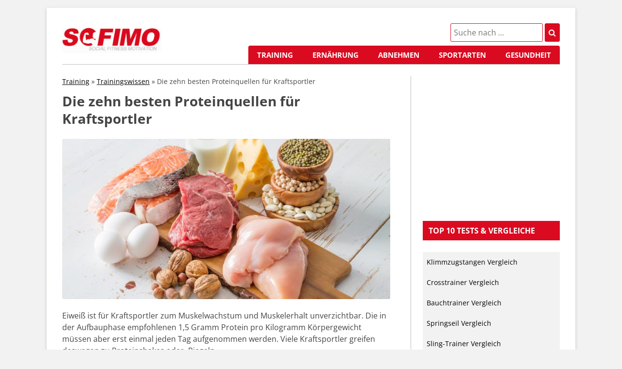

--- FILE ---
content_type: text/html; charset=UTF-8
request_url: https://www.sofimo.de/proteinquellen-fuer-kraftsportler/
body_size: 19074
content:
<!DOCTYPE html>
<!--[if IE 7]>
<html class="ie ie7" lang="de">
<![endif]-->
<!--[if IE 8]>
<html class="ie ie8" lang="de">
<![endif]-->
<!--[if !(IE 7) & !(IE 8)]><!-->
<html lang="de">
<!--<![endif]-->
<head>

	 


<link rel="apple-touch-icon" sizes="76x76" href="/apple-touch-icon.png">
<link rel="icon" type="image/png" sizes="32x32" href="/favicon-32x32.png">
<link rel="icon" type="image/png" sizes="16x16" href="/favicon-16x16.png">
<link rel="manifest" href="/site.webmanifest">
<meta name="msapplication-TileColor" content="#da532c">
<meta name="theme-color" content="#ffffff">

<meta charset="UTF-8" />
<meta name="viewport" content="width=device-width" />
<title>Die zehn besten Proteinquellen für Kraftsportler</title>
<link data-rocket-prefetch href="https://cdn.consentmanager.net" rel="dns-prefetch">
<link data-rocket-prefetch href="https://c.delivery.consentmanager.net" rel="dns-prefetch">
<link rel="profile" href="https://gmpg.org/xfn/11" />
<link rel="pingback" href="https://www.sofimo.de/xmlrpc.php" />

<link href='/wp-content/themes/sofimo.de/img/favicon.png' rel='shortcut icon' type='image/x-icon' />

<!-- Google Tag Manager -->
<script data-cmp-vendor="s905" type="text/plain" class="cmplazyload">(function(w,d,s,l,i){w[l]=w[l]||[];w[l].push({'gtm.start':
new Date().getTime(),event:'gtm.js'});var f=d.getElementsByTagName(s)[0],
j=d.createElement(s),dl=l!='dataLayer'?'&l='+l:'';j.async=true;j.src=
'https://www.googletagmanager.com/gtm.js?id='+i+dl;f.parentNode.insertBefore(j,f);
})(window,document,'script','dataLayer','GTM-MF9DCJL');</script>
<!-- End Google Tag Manager -->

<link rel="stylesheet" href="/wp-content/themes/sofimo.de/css/normalize.css" type="text/css" media="all" />
<link rel="stylesheet" href="/wp-content/themes/sofimo.de/css/style.css" type="text/css" media="all" />
<link rel="stylesheet" href="/wp-content/themes/sofimo.de/css/font-awesome.min.css" type="text/css" media="all" />

<!--[if lt IE 9]>
<script src="https://www.sofimo.de/wp-content/themes/sofimo.de/js/html5.js" type="text/javascript"></script>
<![endif]-->
<meta name='robots' content='index, follow, max-image-preview:large, max-snippet:-1, max-video-preview:-1' />

	<!-- This site is optimized with the Yoast SEO plugin v26.4 - https://yoast.com/wordpress/plugins/seo/ -->
	<link rel="canonical" href="https://www.sofimo.de/proteinquellen-fuer-kraftsportler/" />
	<meta property="og:locale" content="de_DE" />
	<meta property="og:type" content="article" />
	<meta property="og:title" content="Die zehn besten Proteinquellen für Kraftsportler" />
	<meta property="og:description" content="Eiweiß ist für Kraftsportler zum Muskelwachstum und Muskelerhalt unverzichtbar. Die in der Aufbauphase empfohlenen 1,5 Gramm Protein pro Kilogramm Körpergewicht müssen aber erst einmal jeden Tag aufgenommen werden. Viele Kraftsportler greifen deswegen zu Proteinshakes oder -Riegeln. Doch man kann seinen Eiweißbedarf auch anderweitig sicherstellen. Viele Lebensmittel vom Markt oder aus dem Geschäft sind wahre Eiweißwunder. [&hellip;]" />
	<meta property="og:url" content="https://www.sofimo.de/proteinquellen-fuer-kraftsportler/" />
	<meta property="og:site_name" content="sofimo.de" />
	<meta property="article:published_time" content="2016-11-11T09:55:31+00:00" />
	<meta property="article:modified_time" content="2021-05-12T11:50:55+00:00" />
	<meta property="og:image" content="https://www.sofimo.de/wp-content/uploads/2016/11/proteinquellen.jpg" />
	<meta property="og:image:width" content="724" />
	<meta property="og:image:height" content="483" />
	<meta property="og:image:type" content="image/jpeg" />
	<meta name="author" content="Sonja" />
	<meta name="twitter:card" content="summary_large_image" />
	<meta name="twitter:label1" content="Verfasst von" />
	<meta name="twitter:data1" content="Sonja" />
	<meta name="twitter:label2" content="Geschätzte Lesezeit" />
	<meta name="twitter:data2" content="5 Minuten" />
	<script type="application/ld+json" class="yoast-schema-graph">{"@context":"https://schema.org","@graph":[{"@type":"WebPage","@id":"https://www.sofimo.de/proteinquellen-fuer-kraftsportler/","url":"https://www.sofimo.de/proteinquellen-fuer-kraftsportler/","name":"Die zehn besten Proteinquellen für Kraftsportler","isPartOf":{"@id":"https://www.sofimo.de/#website"},"primaryImageOfPage":{"@id":"https://www.sofimo.de/proteinquellen-fuer-kraftsportler/#primaryimage"},"image":{"@id":"https://www.sofimo.de/proteinquellen-fuer-kraftsportler/#primaryimage"},"thumbnailUrl":"https://www.sofimo.de/wp-content/uploads/2016/11/proteinquellen.jpg","datePublished":"2016-11-11T09:55:31+00:00","dateModified":"2021-05-12T11:50:55+00:00","author":{"@id":"https://www.sofimo.de/#/schema/person/da7a6b49dc5096eaea85cad4e28b77b8"},"breadcrumb":{"@id":"https://www.sofimo.de/proteinquellen-fuer-kraftsportler/#breadcrumb"},"inLanguage":"de","potentialAction":[{"@type":"ReadAction","target":["https://www.sofimo.de/proteinquellen-fuer-kraftsportler/"]}]},{"@type":"ImageObject","inLanguage":"de","@id":"https://www.sofimo.de/proteinquellen-fuer-kraftsportler/#primaryimage","url":"https://www.sofimo.de/wp-content/uploads/2016/11/proteinquellen.jpg","contentUrl":"https://www.sofimo.de/wp-content/uploads/2016/11/proteinquellen.jpg","width":724,"height":483},{"@type":"BreadcrumbList","@id":"https://www.sofimo.de/proteinquellen-fuer-kraftsportler/#breadcrumb","itemListElement":[{"@type":"ListItem","position":1,"name":"Training","item":"https://www.sofimo.de/training/"},{"@type":"ListItem","position":2,"name":"Trainingswissen","item":"https://www.sofimo.de/training/trainingswissen/"},{"@type":"ListItem","position":3,"name":"Die zehn besten Proteinquellen für Kraftsportler"}]},{"@type":"WebSite","@id":"https://www.sofimo.de/#website","url":"https://www.sofimo.de/","name":"sofimo.de","description":"Social Fitness Motivation","potentialAction":[{"@type":"SearchAction","target":{"@type":"EntryPoint","urlTemplate":"https://www.sofimo.de/?s={search_term_string}"},"query-input":{"@type":"PropertyValueSpecification","valueRequired":true,"valueName":"search_term_string"}}],"inLanguage":"de"},{"@type":"Person","@id":"https://www.sofimo.de/#/schema/person/da7a6b49dc5096eaea85cad4e28b77b8","name":"Sonja","image":{"@type":"ImageObject","inLanguage":"de","@id":"https://www.sofimo.de/#/schema/person/image/","url":"https://secure.gravatar.com/avatar/c6f0c2fcfc9610c943147b7607fd3f37a501e95dd3b7e3dbdb1dcba75b9defcc?s=96&d=mm&r=g","contentUrl":"https://secure.gravatar.com/avatar/c6f0c2fcfc9610c943147b7607fd3f37a501e95dd3b7e3dbdb1dcba75b9defcc?s=96&d=mm&r=g","caption":"Sonja"}}]}</script>
	<!-- / Yoast SEO plugin. -->




<link rel="alternate" type="application/rss+xml" title="sofimo.de &raquo; Feed" href="https://www.sofimo.de/feed/" />
<link rel="alternate" type="application/rss+xml" title="sofimo.de &raquo; Kommentar-Feed" href="https://www.sofimo.de/comments/feed/" />
<link rel="alternate" type="application/rss+xml" title="sofimo.de &raquo; Die zehn besten Proteinquellen für Kraftsportler-Kommentar-Feed" href="https://www.sofimo.de/proteinquellen-fuer-kraftsportler/feed/" />
<link id='omgf-preload-0' rel='preload' href='//www.sofimo.de/wp-content/uploads/omgf/twentytwelve-fonts/open-sans-normal-latin-ext-400.woff2?ver=1649237946' as='font' type='font/woff2' crossorigin />
<link id='omgf-preload-1' rel='preload' href='//www.sofimo.de/wp-content/uploads/omgf/twentytwelve-fonts/open-sans-normal-latin-400.woff2?ver=1649237946' as='font' type='font/woff2' crossorigin />
<link id='omgf-preload-2' rel='preload' href='//www.sofimo.de/wp-content/uploads/omgf/twentytwelve-fonts/open-sans-normal-latin-ext-700.woff2?ver=1649237946' as='font' type='font/woff2' crossorigin />
<link id='omgf-preload-3' rel='preload' href='//www.sofimo.de/wp-content/uploads/omgf/twentytwelve-fonts/open-sans-normal-latin-700.woff2?ver=1649237946' as='font' type='font/woff2' crossorigin />
<link rel="alternate" title="oEmbed (JSON)" type="application/json+oembed" href="https://www.sofimo.de/wp-json/oembed/1.0/embed?url=https%3A%2F%2Fwww.sofimo.de%2Fproteinquellen-fuer-kraftsportler%2F" />
<link rel="alternate" title="oEmbed (XML)" type="text/xml+oembed" href="https://www.sofimo.de/wp-json/oembed/1.0/embed?url=https%3A%2F%2Fwww.sofimo.de%2Fproteinquellen-fuer-kraftsportler%2F&#038;format=xml" />
<style id='wp-img-auto-sizes-contain-inline-css' type='text/css'>
img:is([sizes=auto i],[sizes^="auto," i]){contain-intrinsic-size:3000px 1500px}
/*# sourceURL=wp-img-auto-sizes-contain-inline-css */
</style>
<link rel='stylesheet' id='kk-star-ratings-css' href='https://www.sofimo.de/wp-content/plugins/kk-star-ratings/src/core/public/css/kk-star-ratings.min.css?ver=5.4.10.2' type='text/css' media='all' />
<link rel='stylesheet' id='toc-screen-css' href='https://www.sofimo.de/wp-content/plugins/table-of-contents-plus/screen.min.css?ver=2411.1' type='text/css' media='all' />
<style id='toc-screen-inline-css' type='text/css'>
div#toc_container {width: 100%;}
/*# sourceURL=toc-screen-inline-css */
</style>
<link rel='stylesheet' id='crp-style-text-only-css' href='https://www.sofimo.de/wp-content/plugins/contextual-related-posts/css/text-only.min.css?ver=4.1.0' type='text/css' media='all' />
<link rel='stylesheet' id='twentytwelve-fonts-css' href='//www.sofimo.de/wp-content/uploads/omgf/twentytwelve-fonts/twentytwelve-fonts.css?ver=1649237946' type='text/css' media='all' />
<link rel='stylesheet' id='twentytwelve-style-css' href='https://www.sofimo.de/wp-content/themes/sofimo.de/style.css?ver=6.9' type='text/css' media='all' />
<link rel='stylesheet' id='aawp-css' href='https://www.sofimo.de/wp-content/plugins/aawp/assets/dist/css/main.css?ver=4.0.0' type='text/css' media='all' />
<script type="text/javascript" src="https://www.sofimo.de/wp-includes/js/jquery/jquery.min.js?ver=3.7.1" id="jquery-core-js"></script>
<script type="text/javascript" src="https://www.sofimo.de/wp-includes/js/jquery/jquery-migrate.min.js?ver=3.4.1" id="jquery-migrate-js" data-rocket-defer defer></script>
<script type="text/javascript" id="jquery-js-after">
/* <![CDATA[ */
jQuery(document).ready(function() {
	jQuery(".4fd4951aea279a0acc3c711e8e0e4044").click(function() {
		jQuery.post(
			"https://www.sofimo.de/wp-admin/admin-ajax.php", {
				"action": "quick_adsense_onpost_ad_click",
				"quick_adsense_onpost_ad_index": jQuery(this).attr("data-index"),
				"quick_adsense_nonce": "abbd1453f1",
			}, function(response) { }
		);
	});
});

//# sourceURL=jquery-js-after
/* ]]> */
</script>
<link rel="https://api.w.org/" href="https://www.sofimo.de/wp-json/" /><link rel="alternate" title="JSON" type="application/json" href="https://www.sofimo.de/wp-json/wp/v2/posts/11372" /><link rel="EditURI" type="application/rsd+xml" title="RSD" href="https://www.sofimo.de/xmlrpc.php?rsd" />
<meta name="generator" content="WordPress 6.9" />
<link rel='shortlink' href='https://www.sofimo.de/?p=11372' />
<style type="text/css">.aawp .aawp-tb__row--highlight{background-color:#256aaf;}.aawp .aawp-tb__row--highlight{color:#fff;}.aawp .aawp-tb__row--highlight a{color:#fff;}</style><script type="application/ld+json">{
    "@context": "https://schema.org/",
    "@type": "CreativeWorkSeries",
    "name": "Die zehn besten Proteinquellen für Kraftsportler",
    "aggregateRating": {
        "@type": "AggregateRating",
        "ratingValue": "4",
        "bestRating": "5",
        "ratingCount": "6"
    }
}</script>		<style type="text/css" id="wp-custom-css">
			@media only screen and (max-width: 450px) {

	img.alignright {
		width: 100%!important;
	}
	.sidebar-categories ul li{
		/*width: 100%!important;*/
		
	}
	.googlead {
		display:block;
	}
	.buttons-category ul li{
		width: 100%;
		margin: 8px 0px!important;
	}
	
}

@media only screen and (max-width:700px){
	.wp-caption.alignright {
		    margin: 0.75rem 0 0.75rem;
	}
	
}

@media only screen and (max-width:1030px) {
	.category-teaser{
width: 100%;		
	}
	.buttons-category ul li{
		width: 100%;
		margin: 8px 0px;
	}
}

.top-tests {
	list-style: none;
		
}

.main-navigation li {
	list-style: none;

}

.arrow-next {
	border: solid black;
  border-width: 0 3px 3px 0;
  display: inline-block;
  padding: 3px;
	 transform: rotate(-45deg);
  -webkit-transform: rotate(-45deg);
}

.arrow-prev{
	border: solid black;
  border-width: 0 3px 3px 0;
  display: inline-block;
  padding: 3px;
	 transform: rotate(135deg);
  -webkit-transform: rotate(135deg);
}
#item-1:target ~ .item-1{
	
}

#item-2:target ~ .item-2{
	
}


/*.carousel-wrapper{
  height:400px;
  position:relative;
  width:1000px;
  margin:0 auto;
}
.carousel-item{
  position:absolute;
  top:0;
  bottom:0;
  left:0;
  right:0;
  padding:25px 50px;
  opacity:0;
  transition: all 0.5s ease-in-out;
}
.arrow{
  border: solid black;
    border-width: 0 3px 3px 0;
    display: inline-block;
    padding: 12px;
}

.arrow-prev{
  left:-30px;
  position:absolute;
  top:50%;
  transform:translateY(-50%) rotate(135deg);
}
 
.arrow-next{
    right:-30px;
  position:absolute;
  top:50%;
  transform:translateY(-50%) rotate(-45deg);
  }

.light{
  color:white;
}

@media (max-width: 480px) {
      .arrow, .light .arrow {
        background-size: 10px;
        background-position: 10px 50%;
      }
    }


/*Select every element*/
[id^="item"] {
    display: none;
  }

.item-1 {
    z-index: 2;
    opacity: 1;
	background:url('/wp-content/uploads/2019/04/Frau-macht-liegestuetz.jpeg');
   background-size:cover;
  }
.item-2{
  background:url('https://static.pexels.com/photos/6506/alcohol-bar-drinks-party-large.jpg');
   background-size:cover;
}
.item-3{
  background:url('https://static.pexels.com/photos/6529/lake-kajak-kayak-large.jpg');
   background-size:cover;
}

*:target ~ .item-1 {
    opacity: 0;
  }

#item-1:target ~ .item-1 {
    opacity: 1;
  }

#item-2:target ~ .item-2, #item-3:target ~ .item-3 {
    z-index: 3;
    opacity: 1;
  }

.anchor {
	border-radius: 5px;
	background:#DA0A20;
	background-color: #DA0A20;
  border: none;
  padding: 15px 32px;
  text-decoration: none;
  display:block;
  font-size: 16px;
	margin: 10px auto;
	text-align: center;
	width: 50%;
}

.anchor a{
	color: #fff;
	font-weight: bold;
	text-decoration: none;
}

.anchor a:hover{
	text-decoration:underline;
}

.anchor a:visited{
	color: white;
}

.haftungsausschluss::before{
	content:"Hinweis: Das Informationsangebot auf Sofimo.de rund um die Gesundheit dient ausschließlich der Information und ersetzt nicht eine persönliche Beratung, Untersuchung oder Diagnose durch einen approbierten Arzt. Die von uns zur Verfügung gestellten Inhalte können und dürfen nicht zur Erstellung eigenständiger Diagnosen und/oder einer Eigenmedikation verwendet werden. Beachten Sie bitte auch den " ;
	font-style: italic;
}

.haftungsausschluss a{
	font-style: italic;
}

.haftungsausschluss {
	background-color: #F1F1F1;
	padding: 8px;
	margin-bottom: 10px;
}

@media only screen and (max-width:599px) {
.main-navigation li {
    margin-bottom: 10px;
}
hgroup{
		text-align:center;
		float: none;
		margin: 4px 12px 4px;
	}

}

table{
	display:block!important;
	overflow-x:auto!important;
}

@media only screen and (max-width: 599px) {
	.header-search{
		float:right;
	}
	
	.main-navigation{
		float:left;
	}
	.screen-reader-text{
		display:none;
	}
}

.bildnachweise{
	margin-bottom: 15px;
}

.image-credits-category{
	font-style:italic;
	font-size: 12px;
}		</style>
		<noscript><style id="rocket-lazyload-nojs-css">.rll-youtube-player, [data-lazy-src]{display:none !important;}</style></noscript><style id='global-styles-inline-css' type='text/css'>
:root{--wp--preset--aspect-ratio--square: 1;--wp--preset--aspect-ratio--4-3: 4/3;--wp--preset--aspect-ratio--3-4: 3/4;--wp--preset--aspect-ratio--3-2: 3/2;--wp--preset--aspect-ratio--2-3: 2/3;--wp--preset--aspect-ratio--16-9: 16/9;--wp--preset--aspect-ratio--9-16: 9/16;--wp--preset--color--black: #000000;--wp--preset--color--cyan-bluish-gray: #abb8c3;--wp--preset--color--white: #ffffff;--wp--preset--color--pale-pink: #f78da7;--wp--preset--color--vivid-red: #cf2e2e;--wp--preset--color--luminous-vivid-orange: #ff6900;--wp--preset--color--luminous-vivid-amber: #fcb900;--wp--preset--color--light-green-cyan: #7bdcb5;--wp--preset--color--vivid-green-cyan: #00d084;--wp--preset--color--pale-cyan-blue: #8ed1fc;--wp--preset--color--vivid-cyan-blue: #0693e3;--wp--preset--color--vivid-purple: #9b51e0;--wp--preset--gradient--vivid-cyan-blue-to-vivid-purple: linear-gradient(135deg,rgb(6,147,227) 0%,rgb(155,81,224) 100%);--wp--preset--gradient--light-green-cyan-to-vivid-green-cyan: linear-gradient(135deg,rgb(122,220,180) 0%,rgb(0,208,130) 100%);--wp--preset--gradient--luminous-vivid-amber-to-luminous-vivid-orange: linear-gradient(135deg,rgb(252,185,0) 0%,rgb(255,105,0) 100%);--wp--preset--gradient--luminous-vivid-orange-to-vivid-red: linear-gradient(135deg,rgb(255,105,0) 0%,rgb(207,46,46) 100%);--wp--preset--gradient--very-light-gray-to-cyan-bluish-gray: linear-gradient(135deg,rgb(238,238,238) 0%,rgb(169,184,195) 100%);--wp--preset--gradient--cool-to-warm-spectrum: linear-gradient(135deg,rgb(74,234,220) 0%,rgb(151,120,209) 20%,rgb(207,42,186) 40%,rgb(238,44,130) 60%,rgb(251,105,98) 80%,rgb(254,248,76) 100%);--wp--preset--gradient--blush-light-purple: linear-gradient(135deg,rgb(255,206,236) 0%,rgb(152,150,240) 100%);--wp--preset--gradient--blush-bordeaux: linear-gradient(135deg,rgb(254,205,165) 0%,rgb(254,45,45) 50%,rgb(107,0,62) 100%);--wp--preset--gradient--luminous-dusk: linear-gradient(135deg,rgb(255,203,112) 0%,rgb(199,81,192) 50%,rgb(65,88,208) 100%);--wp--preset--gradient--pale-ocean: linear-gradient(135deg,rgb(255,245,203) 0%,rgb(182,227,212) 50%,rgb(51,167,181) 100%);--wp--preset--gradient--electric-grass: linear-gradient(135deg,rgb(202,248,128) 0%,rgb(113,206,126) 100%);--wp--preset--gradient--midnight: linear-gradient(135deg,rgb(2,3,129) 0%,rgb(40,116,252) 100%);--wp--preset--font-size--small: 13px;--wp--preset--font-size--medium: 20px;--wp--preset--font-size--large: 36px;--wp--preset--font-size--x-large: 42px;--wp--preset--spacing--20: 0.44rem;--wp--preset--spacing--30: 0.67rem;--wp--preset--spacing--40: 1rem;--wp--preset--spacing--50: 1.5rem;--wp--preset--spacing--60: 2.25rem;--wp--preset--spacing--70: 3.38rem;--wp--preset--spacing--80: 5.06rem;--wp--preset--shadow--natural: 6px 6px 9px rgba(0, 0, 0, 0.2);--wp--preset--shadow--deep: 12px 12px 50px rgba(0, 0, 0, 0.4);--wp--preset--shadow--sharp: 6px 6px 0px rgba(0, 0, 0, 0.2);--wp--preset--shadow--outlined: 6px 6px 0px -3px rgb(255, 255, 255), 6px 6px rgb(0, 0, 0);--wp--preset--shadow--crisp: 6px 6px 0px rgb(0, 0, 0);}:where(.is-layout-flex){gap: 0.5em;}:where(.is-layout-grid){gap: 0.5em;}body .is-layout-flex{display: flex;}.is-layout-flex{flex-wrap: wrap;align-items: center;}.is-layout-flex > :is(*, div){margin: 0;}body .is-layout-grid{display: grid;}.is-layout-grid > :is(*, div){margin: 0;}:where(.wp-block-columns.is-layout-flex){gap: 2em;}:where(.wp-block-columns.is-layout-grid){gap: 2em;}:where(.wp-block-post-template.is-layout-flex){gap: 1.25em;}:where(.wp-block-post-template.is-layout-grid){gap: 1.25em;}.has-black-color{color: var(--wp--preset--color--black) !important;}.has-cyan-bluish-gray-color{color: var(--wp--preset--color--cyan-bluish-gray) !important;}.has-white-color{color: var(--wp--preset--color--white) !important;}.has-pale-pink-color{color: var(--wp--preset--color--pale-pink) !important;}.has-vivid-red-color{color: var(--wp--preset--color--vivid-red) !important;}.has-luminous-vivid-orange-color{color: var(--wp--preset--color--luminous-vivid-orange) !important;}.has-luminous-vivid-amber-color{color: var(--wp--preset--color--luminous-vivid-amber) !important;}.has-light-green-cyan-color{color: var(--wp--preset--color--light-green-cyan) !important;}.has-vivid-green-cyan-color{color: var(--wp--preset--color--vivid-green-cyan) !important;}.has-pale-cyan-blue-color{color: var(--wp--preset--color--pale-cyan-blue) !important;}.has-vivid-cyan-blue-color{color: var(--wp--preset--color--vivid-cyan-blue) !important;}.has-vivid-purple-color{color: var(--wp--preset--color--vivid-purple) !important;}.has-black-background-color{background-color: var(--wp--preset--color--black) !important;}.has-cyan-bluish-gray-background-color{background-color: var(--wp--preset--color--cyan-bluish-gray) !important;}.has-white-background-color{background-color: var(--wp--preset--color--white) !important;}.has-pale-pink-background-color{background-color: var(--wp--preset--color--pale-pink) !important;}.has-vivid-red-background-color{background-color: var(--wp--preset--color--vivid-red) !important;}.has-luminous-vivid-orange-background-color{background-color: var(--wp--preset--color--luminous-vivid-orange) !important;}.has-luminous-vivid-amber-background-color{background-color: var(--wp--preset--color--luminous-vivid-amber) !important;}.has-light-green-cyan-background-color{background-color: var(--wp--preset--color--light-green-cyan) !important;}.has-vivid-green-cyan-background-color{background-color: var(--wp--preset--color--vivid-green-cyan) !important;}.has-pale-cyan-blue-background-color{background-color: var(--wp--preset--color--pale-cyan-blue) !important;}.has-vivid-cyan-blue-background-color{background-color: var(--wp--preset--color--vivid-cyan-blue) !important;}.has-vivid-purple-background-color{background-color: var(--wp--preset--color--vivid-purple) !important;}.has-black-border-color{border-color: var(--wp--preset--color--black) !important;}.has-cyan-bluish-gray-border-color{border-color: var(--wp--preset--color--cyan-bluish-gray) !important;}.has-white-border-color{border-color: var(--wp--preset--color--white) !important;}.has-pale-pink-border-color{border-color: var(--wp--preset--color--pale-pink) !important;}.has-vivid-red-border-color{border-color: var(--wp--preset--color--vivid-red) !important;}.has-luminous-vivid-orange-border-color{border-color: var(--wp--preset--color--luminous-vivid-orange) !important;}.has-luminous-vivid-amber-border-color{border-color: var(--wp--preset--color--luminous-vivid-amber) !important;}.has-light-green-cyan-border-color{border-color: var(--wp--preset--color--light-green-cyan) !important;}.has-vivid-green-cyan-border-color{border-color: var(--wp--preset--color--vivid-green-cyan) !important;}.has-pale-cyan-blue-border-color{border-color: var(--wp--preset--color--pale-cyan-blue) !important;}.has-vivid-cyan-blue-border-color{border-color: var(--wp--preset--color--vivid-cyan-blue) !important;}.has-vivid-purple-border-color{border-color: var(--wp--preset--color--vivid-purple) !important;}.has-vivid-cyan-blue-to-vivid-purple-gradient-background{background: var(--wp--preset--gradient--vivid-cyan-blue-to-vivid-purple) !important;}.has-light-green-cyan-to-vivid-green-cyan-gradient-background{background: var(--wp--preset--gradient--light-green-cyan-to-vivid-green-cyan) !important;}.has-luminous-vivid-amber-to-luminous-vivid-orange-gradient-background{background: var(--wp--preset--gradient--luminous-vivid-amber-to-luminous-vivid-orange) !important;}.has-luminous-vivid-orange-to-vivid-red-gradient-background{background: var(--wp--preset--gradient--luminous-vivid-orange-to-vivid-red) !important;}.has-very-light-gray-to-cyan-bluish-gray-gradient-background{background: var(--wp--preset--gradient--very-light-gray-to-cyan-bluish-gray) !important;}.has-cool-to-warm-spectrum-gradient-background{background: var(--wp--preset--gradient--cool-to-warm-spectrum) !important;}.has-blush-light-purple-gradient-background{background: var(--wp--preset--gradient--blush-light-purple) !important;}.has-blush-bordeaux-gradient-background{background: var(--wp--preset--gradient--blush-bordeaux) !important;}.has-luminous-dusk-gradient-background{background: var(--wp--preset--gradient--luminous-dusk) !important;}.has-pale-ocean-gradient-background{background: var(--wp--preset--gradient--pale-ocean) !important;}.has-electric-grass-gradient-background{background: var(--wp--preset--gradient--electric-grass) !important;}.has-midnight-gradient-background{background: var(--wp--preset--gradient--midnight) !important;}.has-small-font-size{font-size: var(--wp--preset--font-size--small) !important;}.has-medium-font-size{font-size: var(--wp--preset--font-size--medium) !important;}.has-large-font-size{font-size: var(--wp--preset--font-size--large) !important;}.has-x-large-font-size{font-size: var(--wp--preset--font-size--x-large) !important;}
/*# sourceURL=global-styles-inline-css */
</style>
<style id="rocket-lazyrender-inline-css">[data-wpr-lazyrender] {content-visibility: auto;}</style><meta name="generator" content="WP Rocket 3.20.1.2" data-wpr-features="wpr_defer_js wpr_lazyload_images wpr_lazyload_iframes wpr_preconnect_external_domains wpr_automatic_lazy_rendering wpr_desktop" /></head>

<body data-rsssl=1 class="wp-singular post-template-default single single-post postid-11372 single-format-standard wp-theme-sofimode aawp-custom custom-font-enabled">
	
<!-- Consentmanager -->
<link rel="stylesheet" href="https://cdn.consentmanager.net/delivery/cmp.min.css" />
<script>if(!("gdprAppliesGlobally" in window)){window.gdprAppliesGlobally=true}if(!("cmp_id" in window)||window.cmp_id<1){window.cmp_id=0}if(!("cmp_cdid" in window)){window.cmp_cdid="0fb349966faa"}if(!("cmp_params" in window)){window.cmp_params=""}if(!("cmp_host" in window)){window.cmp_host="c.delivery.consentmanager.net"}if(!("cmp_cdn" in window)){window.cmp_cdn="cdn.consentmanager.net"}if(!("cmp_proto" in window)){window.cmp_proto="https:"}if(!("cmp_codesrc" in window)){window.cmp_codesrc="1"}window.cmp_getsupportedLangs=function(){var b=["DE","EN","FR","IT","NO","DA","FI","ES","PT","RO","BG","ET","EL","GA","HR","LV","LT","MT","NL","PL","SV","SK","SL","CS","HU","RU","SR","ZH","TR","UK","AR","BS"];if("cmp_customlanguages" in window){for(var a=0;a<window.cmp_customlanguages.length;a++){b.push(window.cmp_customlanguages[a].l.toUpperCase())}}return b};window.cmp_getRTLLangs=function(){var a=["AR"];if("cmp_customlanguages" in window){for(var b=0;b<window.cmp_customlanguages.length;b++){if("r" in window.cmp_customlanguages[b]&&window.cmp_customlanguages[b].r){a.push(window.cmp_customlanguages[b].l)}}}return a};window.cmp_getlang=function(j){if(typeof(j)!="boolean"){j=true}if(j&&typeof(cmp_getlang.usedlang)=="string"&&cmp_getlang.usedlang!==""){return cmp_getlang.usedlang}var g=window.cmp_getsupportedLangs();var c=[];var f=location.hash;var e=location.search;var a="languages" in navigator?navigator.languages:[];if(f.indexOf("cmplang=")!=-1){c.push(f.substr(f.indexOf("cmplang=")+8,2).toUpperCase())}else{if(e.indexOf("cmplang=")!=-1){c.push(e.substr(e.indexOf("cmplang=")+8,2).toUpperCase())}else{if("cmp_setlang" in window&&window.cmp_setlang!=""){c.push(window.cmp_setlang.toUpperCase())}else{if(a.length>0){for(var d=0;d<a.length;d++){c.push(a[d])}}}}}if("language" in navigator){c.push(navigator.language)}if("userLanguage" in navigator){c.push(navigator.userLanguage)}var h="";for(var d=0;d<c.length;d++){var b=c[d].toUpperCase();if(g.indexOf(b)!=-1){h=b;break}if(b.indexOf("-")!=-1){b=b.substr(0,2)}if(g.indexOf(b)!=-1){h=b;break}}if(h==""&&typeof(cmp_getlang.defaultlang)=="string"&&cmp_getlang.defaultlang!==""){return cmp_getlang.defaultlang}else{if(h==""){h="EN"}}h=h.toUpperCase();return h};(function(){var u=document;var v=u.getElementsByTagName;var h=window;var o="";var b="_en";if("cmp_getlang" in h){o=h.cmp_getlang().toLowerCase();if("cmp_customlanguages" in h){for(var q=0;q<h.cmp_customlanguages.length;q++){if(h.cmp_customlanguages[q].l.toUpperCase()==o.toUpperCase()){o="en";break}}}b="_"+o}function x(i,e){var w="";i+="=";var s=i.length;var d=location;if(d.hash.indexOf(i)!=-1){w=d.hash.substr(d.hash.indexOf(i)+s,9999)}else{if(d.search.indexOf(i)!=-1){w=d.search.substr(d.search.indexOf(i)+s,9999)}else{return e}}if(w.indexOf("&")!=-1){w=w.substr(0,w.indexOf("&"))}return w}var k=("cmp_proto" in h)?h.cmp_proto:"https:";if(k!="http:"&&k!="https:"){k="https:"}var g=("cmp_ref" in h)?h.cmp_ref:location.href;var j=u.createElement("script");j.setAttribute("data-cmp-ab","1");var c=x("cmpdesign","cmp_design" in h?h.cmp_design:"");var f=x("cmpregulationkey","cmp_regulationkey" in h?h.cmp_regulationkey:"");var r=x("cmpgppkey","cmp_gppkey" in h?h.cmp_gppkey:"");var n=x("cmpatt","cmp_att" in h?h.cmp_att:"");j.src=k+"//"+h.cmp_host+"/delivery/cmp.php?"+("cmp_id" in h&&h.cmp_id>0?"id="+h.cmp_id:"")+("cmp_cdid" in h?"&cdid="+h.cmp_cdid:"")+"&h="+encodeURIComponent(g)+(c!=""?"&cmpdesign="+encodeURIComponent(c):"")+(f!=""?"&cmpregulationkey="+encodeURIComponent(f):"")+(r!=""?"&cmpgppkey="+encodeURIComponent(r):"")+(n!=""?"&cmpatt="+encodeURIComponent(n):"")+("cmp_params" in h?"&"+h.cmp_params:"")+(u.cookie.length>0?"&__cmpfcc=1":"")+"&l="+o.toLowerCase()+"&o="+(new Date()).getTime();j.type="text/javascript";j.async=true;if(u.currentScript&&u.currentScript.parentElement){u.currentScript.parentElement.appendChild(j)}else{if(u.body){u.body.appendChild(j)}else{var t=v("body");if(t.length==0){t=v("div")}if(t.length==0){t=v("span")}if(t.length==0){t=v("ins")}if(t.length==0){t=v("script")}if(t.length==0){t=v("head")}if(t.length>0){t[0].appendChild(j)}}}var m="js";var p=x("cmpdebugunminimized","cmpdebugunminimized" in h?h.cmpdebugunminimized:0)>0?"":".min";var a=x("cmpdebugcoverage","cmp_debugcoverage" in h?h.cmp_debugcoverage:"");if(a=="1"){m="instrumented";p=""}var j=u.createElement("script");j.src=k+"//"+h.cmp_cdn+"/delivery/"+m+"/cmp"+b+p+".js";j.type="text/javascript";j.setAttribute("data-cmp-ab","1");j.async=true;if(u.currentScript&&u.currentScript.parentElement){u.currentScript.parentElement.appendChild(j)}else{if(u.body){u.body.appendChild(j)}else{var t=v("body");if(t.length==0){t=v("div")}if(t.length==0){t=v("span")}if(t.length==0){t=v("ins")}if(t.length==0){t=v("script")}if(t.length==0){t=v("head")}if(t.length>0){t[0].appendChild(j)}}}})();window.cmp_addFrame=function(b){if(!window.frames[b]){if(document.body){var a=document.createElement("iframe");a.style.cssText="display:none";if("cmp_cdn" in window&&"cmp_ultrablocking" in window&&window.cmp_ultrablocking>0){a.src="//"+window.cmp_cdn+"/delivery/empty.html"}a.name=b;a.setAttribute("title","Intentionally hidden, please ignore");a.setAttribute("role","none");a.setAttribute("tabindex","-1");document.body.appendChild(a)}else{window.setTimeout(window.cmp_addFrame,10,b)}}};window.cmp_rc=function(h){var b=document.cookie;var f="";var d=0;while(b!=""&&d<100){d++;while(b.substr(0,1)==" "){b=b.substr(1,b.length)}var g=b.substring(0,b.indexOf("="));if(b.indexOf(";")!=-1){var c=b.substring(b.indexOf("=")+1,b.indexOf(";"))}else{var c=b.substr(b.indexOf("=")+1,b.length)}if(h==g){f=c}var e=b.indexOf(";")+1;if(e==0){e=b.length}b=b.substring(e,b.length)}return(f)};window.cmp_stub=function(){var a=arguments;__cmp.a=__cmp.a||[];if(!a.length){return __cmp.a}else{if(a[0]==="ping"){if(a[1]===2){a[2]({gdprApplies:gdprAppliesGlobally,cmpLoaded:false,cmpStatus:"stub",displayStatus:"hidden",apiVersion:"2.0",cmpId:31},true)}else{a[2](false,true)}}else{if(a[0]==="getUSPData"){a[2]({version:1,uspString:window.cmp_rc("")},true)}else{if(a[0]==="getTCData"){__cmp.a.push([].slice.apply(a))}else{if(a[0]==="addEventListener"||a[0]==="removeEventListener"){__cmp.a.push([].slice.apply(a))}else{if(a.length==4&&a[3]===false){a[2]({},false)}else{__cmp.a.push([].slice.apply(a))}}}}}}};window.cmp_gpp_ping=function(){return{gppVersion:"1.0",cmpStatus:"stub",cmpDisplayStatus:"hidden",supportedAPIs:["tcfca","usnat","usca","usva","usco","usut","usct"],cmpId:31}};window.cmp_gppstub=function(){var a=arguments;__gpp.q=__gpp.q||[];if(!a.length){return __gpp.q}var g=a[0];var f=a.length>1?a[1]:null;var e=a.length>2?a[2]:null;if(g==="ping"){return window.cmp_gpp_ping()}else{if(g==="addEventListener"){__gpp.e=__gpp.e||[];if(!("lastId" in __gpp)){__gpp.lastId=0}__gpp.lastId++;var c=__gpp.lastId;__gpp.e.push({id:c,callback:f});return{eventName:"listenerRegistered",listenerId:c,data:true,pingData:window.cmp_gpp_ping()}}else{if(g==="removeEventListener"){var h=false;__gpp.e=__gpp.e||[];for(var d=0;d<__gpp.e.length;d++){if(__gpp.e[d].id==e){__gpp.e[d].splice(d,1);h=true;break}}return{eventName:"listenerRemoved",listenerId:e,data:h,pingData:window.cmp_gpp_ping()}}else{if(g==="getGPPData"){return{sectionId:3,gppVersion:1,sectionList:[],applicableSections:[0],gppString:"",pingData:window.cmp_gpp_ping()}}else{if(g==="hasSection"||g==="getSection"||g==="getField"){return null}else{__gpp.q.push([].slice.apply(a))}}}}}};window.cmp_msghandler=function(d){var a=typeof d.data==="string";try{var c=a?JSON.parse(d.data):d.data}catch(f){var c=null}if(typeof(c)==="object"&&c!==null&&"__cmpCall" in c){var b=c.__cmpCall;window.__cmp(b.command,b.parameter,function(h,g){var e={__cmpReturn:{returnValue:h,success:g,callId:b.callId}};d.source.postMessage(a?JSON.stringify(e):e,"*")})}if(typeof(c)==="object"&&c!==null&&"__uspapiCall" in c){var b=c.__uspapiCall;window.__uspapi(b.command,b.version,function(h,g){var e={__uspapiReturn:{returnValue:h,success:g,callId:b.callId}};d.source.postMessage(a?JSON.stringify(e):e,"*")})}if(typeof(c)==="object"&&c!==null&&"__tcfapiCall" in c){var b=c.__tcfapiCall;window.__tcfapi(b.command,b.version,function(h,g){var e={__tcfapiReturn:{returnValue:h,success:g,callId:b.callId}};d.source.postMessage(a?JSON.stringify(e):e,"*")},b.parameter)}if(typeof(c)==="object"&&c!==null&&"__gppCall" in c){var b=c.__gppCall;window.__gpp(b.command,function(h,g){var e={__gppReturn:{returnValue:h,success:g,callId:b.callId}};d.source.postMessage(a?JSON.stringify(e):e,"*")},"parameter" in b?b.parameter:null,"version" in b?b.version:1)}};window.cmp_setStub=function(a){if(!(a in window)||(typeof(window[a])!=="function"&&typeof(window[a])!=="object"&&(typeof(window[a])==="undefined"||window[a]!==null))){window[a]=window.cmp_stub;window[a].msgHandler=window.cmp_msghandler;window.addEventListener("message",window.cmp_msghandler,false)}};window.cmp_setGppStub=function(a){if(!(a in window)||(typeof(window[a])!=="function"&&typeof(window[a])!=="object"&&(typeof(window[a])==="undefined"||window[a]!==null))){window[a]=window.cmp_gppstub;window[a].msgHandler=window.cmp_msghandler;window.addEventListener("message",window.cmp_msghandler,false)}};window.cmp_addFrame("__cmpLocator");if(!("cmp_disableusp" in window)||!window.cmp_disableusp){window.cmp_addFrame("__uspapiLocator")}if(!("cmp_disabletcf" in window)||!window.cmp_disabletcf){window.cmp_addFrame("__tcfapiLocator")}if(!("cmp_disablegpp" in window)||!window.cmp_disablegpp){window.cmp_addFrame("__gppLocator")}window.cmp_setStub("__cmp");if(!("cmp_disabletcf" in window)||!window.cmp_disabletcf){window.cmp_setStub("__tcfapi")}if(!("cmp_disableusp" in window)||!window.cmp_disableusp){window.cmp_setStub("__uspapi")}if(!("cmp_disablegpp" in window)||!window.cmp_disablegpp){window.cmp_setGppStub("__gpp")};</script>
<!-- END Consentmanager -->	
	
<div  id="page" class="hfeed site">
	<header  id="masthead" class="site-header" role="banner">
		<hgroup>
			<a href="https://www.sofimo.de/" id="logo"><img alt="Home" src="data:image/svg+xml,%3Csvg%20xmlns='http://www.w3.org/2000/svg'%20viewBox='0%200%20205%2062'%3E%3C/svg%3E" width="205" height="62" data-lazy-src="/wp-content/themes/sofimo.de/img/sofimo.svg" /><noscript><img alt="Home" src="/wp-content/themes/sofimo.de/img/sofimo.svg" width="205" height="62" /></noscript></a>
		</hgroup>

		<div  class="header-search">
		<form role="search" method="get" id="searchform"
    class="searchform" action="https://www.sofimo.de/">
    <div>
        <label class="screen-reader-text" for="s"></label>
        <input type="text" value="" name="s" id="s" placeholder="Suche nach …" />
        <button type="submit" class="search-submit">
            <span class="fa fa-search"></span>
        </button>
    </div>
</form>		</div>

		<nav id="site-navigation" class="main-navigation" role="navigation">
			<button class="menu-toggle"><i class="fa fa-bars fa-2x" aria-hidden="true"></i></button>
			<a class="assistive-text" href="#content" title="Skip to content">Skip to content</a>
			<div class="menu-navigation-container"><ul id="menu-navigation" class="nav-menu"><li id="menu-item-32" class="menu-item menu-item-type-taxonomy menu-item-object-category current-post-ancestor menu-item-32"><a href="https://www.sofimo.de/training/">Training</a></li>
<li id="menu-item-39" class="menu-item menu-item-type-taxonomy menu-item-object-category menu-item-39"><a href="https://www.sofimo.de/ernaehrung/">Ernährung</a></li>
<li id="menu-item-15911" class="menu-item menu-item-type-taxonomy menu-item-object-category menu-item-15911"><a href="https://www.sofimo.de/abnehmen/">Abnehmen</a></li>
<li id="menu-item-30" class="menu-item menu-item-type-taxonomy menu-item-object-category menu-item-30"><a href="https://www.sofimo.de/sportarten/">Sportarten</a></li>
<li id="menu-item-16000" class="menu-item menu-item-type-taxonomy menu-item-object-category menu-item-16000"><a href="https://www.sofimo.de/gesundheit/">Gesundheit</a></li>
</ul></div>		</nav><!-- #site-navigation -->

				<div  style="clear: both;"></div>
	</header><!-- #masthead -->

	<div  id="main" class="wrapper">
	<div  id="primary" class="site-content">
		<div id="content" role="main">

			
				
	<article id="post-11372" class="post-11372 post type-post status-publish format-standard has-post-thumbnail hentry category-trainingswissen tag-topartikel">
				<header class="entry-header">
			
			<p id="breadcrumbs"><span><span><a href="https://www.sofimo.de/training/">Training</a></span> » <span><a href="https://www.sofimo.de/training/trainingswissen/">Trainingswissen</a></span> » <span class="breadcrumb_last" aria-current="page">Die zehn besten Proteinquellen für Kraftsportler</span></span></p>
			
						<h1 class="entry-title">Die zehn besten Proteinquellen für Kraftsportler</h1>
						
						<div class="addthis_inline_share_toolbox"></div>
							
			<img width="675" height="330" src="data:image/svg+xml,%3Csvg%20xmlns='http://www.w3.org/2000/svg'%20viewBox='0%200%20675%20330'%3E%3C/svg%3E" class="attachment-post-teaser size-post-teaser wp-post-image" alt="" decoding="async" fetchpriority="high" data-lazy-src="https://www.sofimo.de/wp-content/uploads/2016/11/proteinquellen-675x330.jpg" /><noscript><img width="675" height="330" src="https://www.sofimo.de/wp-content/uploads/2016/11/proteinquellen-675x330.jpg" class="attachment-post-teaser size-post-teaser wp-post-image" alt="" decoding="async" fetchpriority="high" /></noscript>		</header><!-- .entry-header -->
						<!-- Go to www.addthis.com/dashboard to customize your tools -->

		<div class="googlead">
<!-- MOVED TO GTM - START -->
<!--
<script async src="//pagead2.googlesyndication.com/pagead/js/adsbygoogle.js"></script>
-->
<!-- MOVED TO GTM - END -->
<!-- Sofimo.de Linkblock -->
<ins class="adsbygoogle"
     style="display:block"
     data-ad-client="ca-pub-4407413360917429"
     data-ad-slot="4377346369"
     data-ad-format="link"
     data-full-width-responsive="true"></ins>
<!-- MOVED TO GTM - START -->
<!--
<script>
(adsbygoogle = window.adsbygoogle || []).push({});
</script>
-->
<!-- MOVED TO GTM - END -->
</div>				<div class="entry-content">
			<p>Eiweiß ist für Kraftsportler zum Muskelwachstum und Muskelerhalt unverzichtbar. Die in der Aufbauphase empfohlenen 1,5 Gramm Protein pro Kilogramm Körpergewicht müssen aber erst einmal jeden Tag aufgenommen werden. Viele Kraftsportler greifen deswegen zu Proteinshakes oder -Riegeln.</p>
<p>Doch man kann seinen Eiweißbedarf auch anderweitig sicherstellen. Viele Lebensmittel vom Markt oder aus dem Geschäft sind wahre Eiweißwunder. <strong>Hier sind die zehn besten <a href="https://www.sofimo.de/beste-proteinquellen-muskelaufbau/">Proteinquellen</a> für Kraftsportler.</strong></p>
<div class="anchor"><a href="#amazonproducts">Leckere eiweißreiche Fitness-Rezepte zum Selbermachen</a></div>
<h2>Das kleine Einmaleins über Proteine</h2>
<p>Eiweiß ist nicht gleich Eiweiß. Was wie eine Worthülse daherkommt, ist nichts als die Wahrheit: Der menschliche Körper benötigt nämlich 22 verschiedene Aminosäuren, also Protein-Bausteine. 13 dieser Aminosäuren kann der Organismus selbst herstellen, die sogenannten nicht-essenziellen Aminosäuren.</p>
<p>Die weiteren 9 Aminosäuren müssen dem Körper über die Nahrung zugeführt werden <i>(essenzielle Aminosäuren)</i>. Letztlich bestimmt das Vorhandensein von möglichst vielen dieser 9 essenziellen Aminosäuren also erst die Qualität einer Proteinquelle. <strong>Deswegen ist der reine Anteil an Eiweiß in einem Lebensmittel allein nicht ausschlaggebend für eine gute Proteinquelle.</strong></p>
<p>Somit unterscheidet man auch vollständige Eiweißquellen, bei denen alle 9 essenziellen Aminosäuren in ausreichender Menge vorhanden sind von unvollständigen Proteinquellen, bei denen eine ausreichende Menge aller 9 essenziellen Aminosäuren nicht gegeben ist.</p>
<p><strong>Die schlechte Nachricht für Vegetarier und Veganer:</strong> Tierische Lebensmittel bieten in der Tat am häufigsten die komplette Bandbreite an essenziellen Aminosäuren. Deswegen sind sie in unserer Top 10 auch weit oben dabei.</p>
<ul>
<li>
<h4>Fleisch als Proteinquelle</h4>
<p><i>&#8222;Fleisch ist mein Gemüse&#8220;</i> heißt nicht nur ein Bestseller-Roman, sondern auch das leicht selbstironische Ernährungsmotto vieler Kraftsportler. Und zwar zu Recht, denn die meisten Fleischsorten bieten <strong>auf 100 g Gewicht mehr als 20 g Eiweiß</strong>.</p>
<p>Besonders zu empfehlen ist helles Fleisch, weil dieses besser verträglich für den Organismus ist und generell weniger ungesunde gesättigte Fettsäuren erhält. Mit Putenfleisch oder Hühnerfleisch kann man weiß Gott auch mehr anfangen, als es nur kurz anzubraten und dann mit etwas Gemüse, Kartoffeln, Nudeln oder Reis zu verspeisen.</p>
<p>Mittlerweile gibt es viele gesunde und innovative Rezepte für Gesundheitsbewusste und Sportler. Schauen Sie sich beispielsweise <a title="Gesunde Chicken Niggets" href="https://www.prinz-sportlich.de/magazin/rezept-gesunde-chicken-nuggets/" target="_blank" rel="noopener noreferrer">die gesunde Version von Chicken Nuggets</a> an.</li>
<li>
<h4>Fisch als Proteinquelle</h4>
<p>Ja, auch die Meerestiere sind als exzellente Proteinquelle &#8211; und nebenbei als bester Lieferant für <a href="https://www.sofimo.de/omega-3-fettsaeuren/">Omega-3-Fettsäuren</a> &#8211; unumgänglich für jeden Sportler. Forelle, Makrele, Thunfisch oder Lachs bieten allesamt <strong>pro 100 g mehr als 20 g reines Eiweiß</strong> in voller Aminosäure-Abdeckung.</p>
<p>Ideal ist es daher für <i>&#8222;Allesfresser&#8220;</i>, einmal täglich ein Stück helles Fleisch oder Fisch zu essen, um bereits einen guten Grundstein bei der Eiweißaufnahme zu legen.</li>
<li>
<h4>Ei als Proteinquelle</h4>
<p>Jeder kennt das Frühstück von Sylvester Stallone in seiner Rolle als Rocky Balboa: Eier, Eier, Eier. Wenn die Zeit vor dem Training nicht reicht, auch gerne mal roh.</p>
<p>Über die Art der &#8222;Zubereitung&#8220; mag man streiten, doch der legendäre Box-Charakter aus der gleichnamigen Filmreihe hat zumindest mit der Wahl seiner Proteinquelle ein gutes Händchen bewiesen, denn Eier bieten einen Eiweißanteil von 11 g pro 100 g <i>(Eiklar)</i> bis 13 g pro 100 g <i>(Vollei)</i>.</li>
<li>
<h4>Milchprodukte als Proteinquelle</h4>
<p>Ob Milch in Reinform oder verarbeitet als Joghurt, Molke oder Käse: Milchprodukte gehören zu den besten Proteinquellen. Zudem kommen Milchprodukte in so vielen verschiedenen Formen daher, dass man sie gut in allen Mahlzeiten über den Tag verteilt aufnehmen kann, ohne das immer Gleiche zu konsumieren.</p>
<p>Die Menge an enthaltenem Eiweiß schwankt allerdings zwischen den einzelnen Milchprodukten. So ist Harzer Käse mit 27 g Eiweiß pro 100 g Gewicht ganz weit vorne, auch Quark <i>(14 g)</i> oder Hüttenkäse <i>(13 g)</i> liegen noch deutlich vor Milch und Joghurt <i>(je 3 g)</i>.</li>
<li>
<h4>Quinoa als Proteinquelle</h4>
<p>Unter den pflanzlichen Proteinquellen, die vollständige Eiweiße bieten, sticht Quinoa heraus. Das Pseudogetreide bringt es auf immerhin <strong>14 g Protein pro 100 g Gewicht</strong>.</p>
<p>Quinoa lässt sich beispielsweise sehr gut mit verschiedenen Gemüsesorten wie Kichererbsen <i>(ebenfalls sehr proteinreich)</i> sowie einer Kokosmilch-Sauce zu einer echten Proteinbombe kombinieren, die auch für Vegetarier und Veganer einiges bietet.</li>
<li>
<h4>Buchweizen als Proteinquelle</h4>
<p>Ebenfalls in ausreichender Menge mit allen essenziellen Aminosäuren ausgestattet ist Buchweizen. Das glutenfreie Knöterichgewächs bringt es ungekocht auf <strong>9 g Eiweiß pro 100 g</strong>. Buchweizen kann sehr gut zu einem Salat verarbeitet werden, ist aber auch ein guter Baustoff für ein Brot oder einen Bratling.</li>
<li>
<h4>Hanf als Proteinquelle</h4>
<p>Mit <strong>37 g Eiweiß pro 100 g</strong> ist Hanf eine echte Proteinbombe, die alle essenziellen Aminosäuren in großer Menge enthält. Hanf ist aus botanischer Sicht eine Nuss, die von einer dünnen glasigen Fruchtschale umgeben ist. In der Ernährung eignet angerösteter Hanf sich beispielsweise sehr gut zum Verfeinern von Salaten.</p>
<p>Hanf liegt im Ranking trotz seines hohen Proteinanteils nur auf dem siebten Rang, weil man davon eben nur kleine Mengen in einer Mahlzeit unterbringen kann und die insgesamt aufgenommene Eiweißmenge für den damit Körper überschaubar bleibt.</li>
<li>
<h4>Chia Samen als Proteinquelle</h4>
<p>Mit Chia Samen verhält es sich ähnlich wie mit dem Hanf. Das aus Mexiko stammende sogenannte &#8222;Superfood&#8220; bietet neben <strong>16 g Protein pro 100 g</strong> unter anderem auch einen hohen Anteil an Omega-3-Fettsäuren, es lässt sich aber höchstens zum Garnieren von Speisen, wie etwa <a href="https://www.sofimo.de/fitness-muesli/">Müsli</a>, Pudding oder Brot einsetzen.</li>
<li>
<h4>Spirulina als Proteinquelle</h4>
<p>Sogar unerreichte <strong>57 g Eiweiß pro 100 g</strong> bietet Spirulina. Bei diesem auch als &#8222;Green Superfood&#8220; genannten Lebensmittel, das zu den vollständigen Proteinen gehört, handelt es sich um eine Alge. Spirulina, dem die Stimulation selbstheilender Kräfte zugeschrieben wird, kann als Pulver oder Pille aufgenommen werden.</li>
<li>
<h4>Sojaprodukte als Proteinquelle</h4>
<p>Ebenfalls zu den vollständigen Eiweißquellen gehören die Sojabohne und ihre Derivate. Knapp 11 g Eiweiß auf 100 g enthält die Sojabohne, die unter anderem als Tofu, Sojamilch, Sojasauce, Sojaöl, Sojaschnetzel und vieles mehr weiterverarbeitet wird und vor allem Vegetariern und Veganern als wichtige Proteinquelle dient.</li>
</ul>
<h3>Was ist mit Nüssen, Hülsenfrüchten und Co.?</h3>
<p>Der Vollständigkeit halber sei erwähnt, dass natürlich auch Nüsse, Samen, Hülsenfrüchte sowie viele Getreide- und Gemüsesorten einen hohen Proteinanteil aufweisen. Sie alle fallen aber in die Rubrik der unvollständigen Eiweißquellen. Das heißt, dass sie nicht alle 9 essenziellen Aminosäuren in ausreichender Fülle aufweisen.</p>
<p>Dieser kleine Makel kann aber behoben werden, indem man diese Proteinquellen clever mit anderen Lebensmitteln kombiniert und quasi in der Kombination die Versorgung mit allen wichtigen Aminosäuren sicherstellt. Dies gelingt beispielsweise, indem man Reis und Bohnen, Spinat und Mandeln oder Vollkorn-Nudeln oder Vollkorn-Reis mit Erdnusssause kombiniert.</p>
<h2 id=amazonproducts>Leckere eiweißreiche Fitness-Rezepte zum Selbermachen</h2>
<p >No products found.</p>
<hr />
<p><center><em>Bildnachweis: Thinkstock / </em></center></p>
<hr />


<div class="kk-star-ratings kksr-auto kksr-align-right kksr-valign-bottom"
    data-payload='{&quot;align&quot;:&quot;right&quot;,&quot;id&quot;:&quot;11372&quot;,&quot;slug&quot;:&quot;default&quot;,&quot;valign&quot;:&quot;bottom&quot;,&quot;ignore&quot;:&quot;&quot;,&quot;reference&quot;:&quot;auto&quot;,&quot;class&quot;:&quot;&quot;,&quot;count&quot;:&quot;6&quot;,&quot;legendonly&quot;:&quot;&quot;,&quot;readonly&quot;:&quot;&quot;,&quot;score&quot;:&quot;4&quot;,&quot;starsonly&quot;:&quot;&quot;,&quot;best&quot;:&quot;5&quot;,&quot;gap&quot;:&quot;5&quot;,&quot;greet&quot;:&quot;Rate this post&quot;,&quot;legend&quot;:&quot;4\/5 - (6 votes)&quot;,&quot;size&quot;:&quot;24&quot;,&quot;title&quot;:&quot;Die zehn besten Proteinquellen für Kraftsportler&quot;,&quot;width&quot;:&quot;113.5&quot;,&quot;_legend&quot;:&quot;{score}\/{best} - ({count} {votes})&quot;,&quot;font_factor&quot;:&quot;1.25&quot;}'>
            
<div class="kksr-stars">
    
<div class="kksr-stars-inactive">
            <div class="kksr-star" data-star="1" style="padding-right: 5px">
            

<div class="kksr-icon" style="width: 24px; height: 24px;"></div>
        </div>
            <div class="kksr-star" data-star="2" style="padding-right: 5px">
            

<div class="kksr-icon" style="width: 24px; height: 24px;"></div>
        </div>
            <div class="kksr-star" data-star="3" style="padding-right: 5px">
            

<div class="kksr-icon" style="width: 24px; height: 24px;"></div>
        </div>
            <div class="kksr-star" data-star="4" style="padding-right: 5px">
            

<div class="kksr-icon" style="width: 24px; height: 24px;"></div>
        </div>
            <div class="kksr-star" data-star="5" style="padding-right: 5px">
            

<div class="kksr-icon" style="width: 24px; height: 24px;"></div>
        </div>
    </div>
    
<div class="kksr-stars-active" style="width: 113.5px;">
            <div class="kksr-star" style="padding-right: 5px">
            

<div class="kksr-icon" style="width: 24px; height: 24px;"></div>
        </div>
            <div class="kksr-star" style="padding-right: 5px">
            

<div class="kksr-icon" style="width: 24px; height: 24px;"></div>
        </div>
            <div class="kksr-star" style="padding-right: 5px">
            

<div class="kksr-icon" style="width: 24px; height: 24px;"></div>
        </div>
            <div class="kksr-star" style="padding-right: 5px">
            

<div class="kksr-icon" style="width: 24px; height: 24px;"></div>
        </div>
            <div class="kksr-star" style="padding-right: 5px">
            

<div class="kksr-icon" style="width: 24px; height: 24px;"></div>
        </div>
    </div>
</div>
                

<div class="kksr-legend" style="font-size: 19.2px;">
            4/5 - (6 votes)    </div>
    </div>

<div style="font-size: 0px; height: 0px; line-height: 0px; margin: 0; padding: 0; clear: both;"></div><p class="aawp-disclaimer">Letzte Aktualisierung am 2026-01-25 / Affiliate Links / Bilder von der Amazon Product Advertising API</p>					</div><!-- .entry-content -->
<div class="bildnachweise">
		</div>
		<div class="haftungsausschluss"><a href="/haftungsausschluss/" rel="nofollow">Haftungsausschluss.<a></div>

		
				
		<div class="googlead">
<!-- MOVED TO GTM - START -->
<!--
<script async src="//pagead2.googlesyndication.com/pagead/js/adsbygoogle.js"></script>
-->
<!-- MOVED TO GTM - END -->
<ins class="adsbygoogle"
     style="display:block"
     data-ad-format="autorelaxed"
     data-ad-client="ca-pub-4407413360917429"
     data-ad-slot="5431197685"></ins>
<!-- MOVED TO GTM - START -->
<!--
<script>
(adsbygoogle = window.adsbygoogle || []).push({});
</script>
-->
<!-- MOVED TO GTM - END -->
</div>		
			</article><!-- #post -->

				<nav class="nav-single">
					<h3 class="assistive-text">Post navigation</h3>
					<span class="nav-previous"><a href="https://www.sofimo.de/abnehmen-mit-cardio-training/" rel="prev"><span class="meta-nav">&larr;</span> Abnehmen mit Cardio-Training: Wann ist es am effektivsten?</a></span>
					<span class="nav-next"><a href="https://www.sofimo.de/bauchmuskeltraining-fuer-frauen/" rel="next">Bauchmuskeltraining für Frauen: die besten Übungen <span class="meta-nav">&rarr;</span></a></span>
				</nav><!-- .nav-single -->

				
<div id="comments" class="comments-area">

	
			<h2 class="comments-title">
			One thought on &ldquo;<span>Die zehn besten Proteinquellen für Kraftsportler</span>&rdquo;		</h2>

		<ol class="commentlist">
				<li class="comment even thread-even depth-1" id="li-comment-4346">
		<article id="comment-4346" class="comment">
			<header class="comment-meta comment-author vcard">
				<img alt='' src="data:image/svg+xml,%3Csvg%20xmlns='http://www.w3.org/2000/svg'%20viewBox='0%200%2044%2044'%3E%3C/svg%3E" data-lazy-srcset='https://secure.gravatar.com/avatar/db79ae050141f79115a877fb084826e52e5b5b93f496a5899abbfe2d926a62ad?s=88&#038;d=mm&#038;r=g 2x' class='avatar avatar-44 photo' height='44' width='44' decoding='async' data-lazy-src="https://secure.gravatar.com/avatar/db79ae050141f79115a877fb084826e52e5b5b93f496a5899abbfe2d926a62ad?s=44&#038;d=mm&#038;r=g"/><noscript><img alt='' src='https://secure.gravatar.com/avatar/db79ae050141f79115a877fb084826e52e5b5b93f496a5899abbfe2d926a62ad?s=44&#038;d=mm&#038;r=g' srcset='https://secure.gravatar.com/avatar/db79ae050141f79115a877fb084826e52e5b5b93f496a5899abbfe2d926a62ad?s=88&#038;d=mm&#038;r=g 2x' class='avatar avatar-44 photo' height='44' width='44' decoding='async'/></noscript><cite><b class="fn">David</b> </cite><a href="https://www.sofimo.de/proteinquellen-fuer-kraftsportler/#comment-4346"><time datetime="2018-08-29T08:47:41+02:00">29. August 2018 at 08:47</time></a>			</header><!-- .comment-meta -->

			
			<section class="comment-content comment">
				<p>Richtiger toller Beitrag, den setze ich doch gleich mal als Lesezeichen.<br />
Wusste gar nicht das Tofu so viel Eiweiß hat.</p>
							</section><!-- .comment-content -->

			<div class="reply">
				<a rel="nofollow" class="comment-reply-link" href="#comment-4346" data-commentid="4346" data-postid="11372" data-belowelement="comment-4346" data-respondelement="respond" data-replyto="Auf David antworten" aria-label="Auf David antworten">Reply</a> <span>&darr;</span>			</div><!-- .reply -->
		</article><!-- #comment-## -->
	</li><!-- #comment-## -->
		</ol><!-- .commentlist -->

		
		
	
		<div id="respond" class="comment-respond">
		<h3 id="reply-title" class="comment-reply-title">Schreibe einen Kommentar <small><a rel="nofollow" id="cancel-comment-reply-link" href="/proteinquellen-fuer-kraftsportler/#respond" style="display:none;">Antwort abbrechen</a></small></h3><form action="https://www.sofimo.de/wp-comments-post.php" method="post" id="commentform" class="comment-form"><p class="comment-notes"><span id="email-notes">Deine E-Mail-Adresse wird nicht veröffentlicht.</span> <span class="required-field-message">Erforderliche Felder sind mit <span class="required">*</span> markiert</span></p><p class="comment-form-comment"><label for="comment">Kommentar <span class="required">*</span></label> <textarea autocomplete="new-password"  id="ib5d3f80fa"  name="ib5d3f80fa"   cols="45" rows="8" maxlength="65525" required="required"></textarea><textarea id="comment" aria-label="hp-comment" aria-hidden="true" name="comment" autocomplete="new-password" style="padding:0 !important;clip:rect(1px, 1px, 1px, 1px) !important;position:absolute !important;white-space:nowrap !important;height:1px !important;width:1px !important;overflow:hidden !important;" tabindex="-1"></textarea><script data-noptimize>document.getElementById("comment").setAttribute( "id", "a40c74ef96d4cfcc09e4536b99670029" );document.getElementById("ib5d3f80fa").setAttribute( "id", "comment" );</script></p><p class="comment-form-author"><label for="author">Name <span class="required">*</span></label> <input id="author" name="author" type="text" value="" size="30" maxlength="245" autocomplete="name" required="required" /></p>
<p class="comment-form-email"><label for="email">E-Mail-Adresse <span class="required">*</span></label> <input id="email" name="email" type="text" value="" size="30" maxlength="100" aria-describedby="email-notes" autocomplete="email" required="required" /></p>
<p class="comment-form-url"><label for="url">Website</label> <input id="url" name="url" type="text" value="" size="30" maxlength="200" autocomplete="url" /></p>
<p class="form-submit"><input name="submit" type="submit" id="submit" class="submit" value="Kommentar abschicken" /> <input type='hidden' name='comment_post_ID' value='11372' id='comment_post_ID' />
<input type='hidden' name='comment_parent' id='comment_parent' value='0' />
</p></form>	</div><!-- #respond -->
	
</div><!-- #comments .comments-area -->
			
		</div><!-- #content -->
	</div><!-- #primary -->


			<div  id="secondary" class="widget-area" role="complementary">
			<aside id="custom_html-7" class="widget_text widget widget_custom_html"><div class="textwidget custom-html-widget"><div class="ad-sidebar">
<!-- MOVED TO GTM - START -->
<!--
<script async src="//pagead2.googlesyndication.com/pagead/js/adsbygoogle.js"></script>
-->
<!-- MOVED TO GTM - END -->
<!-- Sofimo.de 300x250 Sidebar Beitrag -->
<ins class="adsbygoogle"
     style="display:inline-block;width:300px;height:250px"
     data-ad-client="ca-pub-4407413360917429"
     data-ad-slot="1815239543"></ins>
<!-- MOVED TO GTM - START -->
<!--
<script>
(adsbygoogle = window.adsbygoogle || []).push({});
</script>
-->
<!-- MOVED TO GTM - END -->
</div></div></aside><aside id="custom_html-13" class="widget_text widget widget_custom_html"><h3 class="widget-title">Top 10 Tests &#038; Vergleiche</h3><div class="textwidget custom-html-widget"><ul>
	<div class="top-tests">
		
	<li><a href="/klimmzugstangen-vergleich/">Klimmzugstangen Vergleich</a></li>
	<li><a href="/crosstrainer-vergleich/">Crosstrainer Vergleich</a></li>
	<li><a href="/bauchtrainer-vergleich/">Bauchtrainer Vergleich</a></li>
	<li><a href="/springseil-vergleich/">Springseil Vergleich</a></li>
	<li><a href="/sling-trainer-vergleich/">Sling-Trainer Vergleich</a></li>
	<li><a href="/stepper-vergleich/">Stepper Vergleich</a></li>
	<li><a href="/trekkingrucksack-vergleich/">Trekkingrucksack Vergleich</a></li>
	<li><a href="/snowboardhelme-vergleich/">Snowboardhelme Vergleich</a></li>
	<li><a href="/hantelgriffe-vergleich/">Hantelgriffe Vergleich</a></li>
	</div>
</ul></div></aside><aside id="aawp_widget_bestseller-2" class="widget widget_aawp_widget_bestseller"><h3 class="widget-title">Protein für dein Training</h3><p >No products found.</p></aside><aside id="custom_html-8" class="widget_text widget widget_custom_html"><div class="textwidget custom-html-widget"><div class="ad-sidebar">
<!-- MOVED TO GTM - START -->
<!--
<script async src="//pagead2.googlesyndication.com/pagead/js/adsbygoogle.js"></script>
-->
<!-- MOVED TO GTM - END -->
<!-- Sofimo.de Sidebar 300x600 -->
<ins class="adsbygoogle"
     style="display:inline-block;width:300px;height:600px"
     data-ad-client="ca-pub-4407413360917429"
     data-ad-slot="3869900701"></ins>
<!-- MOVED TO GTM - START -->
<!--
<script>
(adsbygoogle = window.adsbygoogle || []).push({});
</script>
-->
<!-- MOVED TO GTM - END -->
</div></div></aside><aside id="custom_html-11" class="widget_text widget widget_custom_html"><h3 class="widget-title">Beliebte Kategorien</h3><div class="textwidget custom-html-widget"><div class="sidebar-categories">
<ul>
	<li class="sidebar-category">
<a href="/training/uebungen/">Übungen</a>
</li>
	<li class="sidebar-category">
<a href="/training/trainingsmethoden/">Trainingsmethoden</a>
</li>
		<li class="sidebar-category">
<a href="/training/trainingswissen/">Trainingswissen</a>
</li>
	<li class="sidebar-category">
		<a href="/training/supplements/">Supplements</a></li>
		<li class="sidebar-category">
<a href="/training/trainingsplaene/">Trainingspläne</a>
</li>
		<li class="sidebar-category">
<a href="/training/trainingsgeraete/">Trainingsgeräte</a>
</li>
		<li class="sidebar-category">
<a href="/training/ausruestung/">Ausrüstung</a>
</li>
	<li class="sidebar-category"><a href="/training/ausdauertraining/">Ausdauertraining</a>
</li>
		<li class="sidebar-category">
<a href="/ernaehrung/ernaehrungswissen/">Ernährungswissen</a>
</li>
	<li class="sidebar-category">
<a href="/ernaehrung/diaet/">Diät</a>
</li>
		<li class="sidebar-category">
<a href="/ernaehrung/muskelaufbau/">Muskelaufbau</a>
</li>
	<li class="sidebar-category">
<a href="/ernaehrung/ernaehrungsplaene/">Ernährungspläne</a>
</li>
	<li class="sidebar-category">
<a href="/abnehmen/tipps-trends/">Tipps & Tricks</a>
</li>
	<li class="sidebar-category">
<a href="/abnehmen/abnehmen-mit-sport/">Abnehmen mit Sport</a>
</li>
		<li class="sidebar-category">
<a href="/abnehmen/nahrungsergaenzung/">Nahrungsergänzung</a>
</li>
	<li class="sidebar-category">
<a href="/sportarten/kampfsport/">Kampfsport</a>
</li>
		<li class="sidebar-category">
<a href="/sportarten/laufsport/">Laufsport</a>
</li>
		<li class="sidebar-category"><a href="/sportarten/boxsport/">Boxsport</a>
</li>
		<li class="sidebar-category">
<a href="/sportarten/klettern/">Klettern</a>
</li>
		<li class="sidebar-category">
		<a href="/sportarten/surfen/">Surfen</a></li>
		<li class="sidebar-category">
<a href="/sportarten/radsport/">Radsport</a>
</li>
		<li class="sidebar-category">
<a href="/sportarten/wintersport/">Wintersport</a>
</li>
			<li class="sidebar-category">
<a href="/sportarten/yoga/">Yoga</a>
</li>
	<li class="sidebar-category">
<a href="/gesundheit/verletzungen/">Verletzungen</a>
</li>
		<li class="sidebar-category">
<a href="/gesundheit/krankheiten/">Krankheiten</a>
</li>
		<li class="sidebar-category">
<a href="/gesundheit/kinesio-taping/">Kinesio-Taping</a>
</li>
	<li class="sidebar-category">
<a href="/gesundheit/alternativmedizin/">Alternativmedizin</a>
</li>
	<li class="sidebar-category">
<a href="/gesundheit/puls-bmi-co/">Puls, BMI & Co</a>
</li>
</ul>
</div>






</div></aside>		</div><!-- #secondary -->
	
	</div><!-- #main .wrapper -->
	<footer data-wpr-lazyrender="1" id="colophon" role="contentinfo">
					<div  id="sidebar-footer">
				<aside id="nav_menu-3" class="widget widget_nav_menu"><div class="menu-footer-container"><ul id="menu-footer" class="menu"><li id="menu-item-11668" class="menu-item menu-item-type-post_type menu-item-object-page menu-item-11668"><a href="https://www.sofimo.de/impressum/">Impressum</a></li>
<li id="menu-item-20313" class="menu-item menu-item-type-post_type menu-item-object-page menu-item-20313"><a href="https://www.sofimo.de/kontakt/">Kontakt</a></li>
<li id="menu-item-20429" class="menu-item menu-item-type-post_type menu-item-object-page menu-item-20429"><a href="https://www.sofimo.de/ueber-uns/">Über uns</a></li>
<li id="menu-item-21044" class="menu-item menu-item-type-post_type menu-item-object-page menu-item-home menu-item-21044"><a href="https://www.sofimo.de/">Sofimo.de</a></li>
<li id="menu-item-21045" class="menu-item menu-item-type-post_type menu-item-object-page menu-item-21045"><a href="https://www.sofimo.de/kontakt/">Kontakt</a></li>
<li id="menu-item-21046" class="menu-item menu-item-type-post_type menu-item-object-page menu-item-21046"><a href="https://www.sofimo.de/datenschutz/">Datenschutz</a></li>
<li id="menu-item-21684" class="menu-item menu-item-type-post_type menu-item-object-page menu-item-21684"><a href="https://www.sofimo.de/bildnachweise/">Bildnachweise</a></li>
</ul></div></aside>			</div>
			<div  style="clear: both;"></div>
			</footer><!-- #colophon -->
</div><!-- #page -->

<script type="speculationrules">
{"prefetch":[{"source":"document","where":{"and":[{"href_matches":"/*"},{"not":{"href_matches":["/wp-*.php","/wp-admin/*","/wp-content/uploads/*","/wp-content/*","/wp-content/plugins/*","/wp-content/themes/sofimo.de/*","/*\\?(.+)"]}},{"not":{"selector_matches":"a[rel~=\"nofollow\"]"}},{"not":{"selector_matches":".no-prefetch, .no-prefetch a"}}]},"eagerness":"conservative"}]}
</script>
<style>.aawp .aawp-product--horizontal .aawp-product__description { display: block !important; }</style>
		<script type="text/javascript" id="kk-star-ratings-js-extra">
/* <![CDATA[ */
var kk_star_ratings = {"action":"kk-star-ratings","endpoint":"https://www.sofimo.de/wp-admin/admin-ajax.php","nonce":"1bfc37bc1f"};
//# sourceURL=kk-star-ratings-js-extra
/* ]]> */
</script>
<script type="text/javascript" src="https://www.sofimo.de/wp-content/plugins/kk-star-ratings/src/core/public/js/kk-star-ratings.min.js?ver=5.4.10.2" id="kk-star-ratings-js" data-rocket-defer defer></script>
<script type="text/javascript" src="https://www.sofimo.de/wp-content/plugins/table-of-contents-plus/front.min.js?ver=2411.1" id="toc-front-js" data-rocket-defer defer></script>
<script type="text/javascript" src="https://www.sofimo.de/wp-includes/js/comment-reply.min.js?ver=6.9" id="comment-reply-js" async="async" data-wp-strategy="async" fetchpriority="low"></script>
<script type="text/javascript" src="https://www.sofimo.de/wp-content/themes/sofimo.de/js/navigation.js?ver=20140711" id="twentytwelve-navigation-js" data-rocket-defer defer></script>
<script type="text/javascript" src="https://www.sofimo.de/wp-content/plugins/aawp/assets/dist/js/main.js?ver=4.0.0" id="aawp-js" data-rocket-defer defer></script>
<script>window.lazyLoadOptions=[{elements_selector:"img[data-lazy-src],.rocket-lazyload,iframe[data-lazy-src]",data_src:"lazy-src",data_srcset:"lazy-srcset",data_sizes:"lazy-sizes",class_loading:"lazyloading",class_loaded:"lazyloaded",threshold:300,callback_loaded:function(element){if(element.tagName==="IFRAME"&&element.dataset.rocketLazyload=="fitvidscompatible"){if(element.classList.contains("lazyloaded")){if(typeof window.jQuery!="undefined"){if(jQuery.fn.fitVids){jQuery(element).parent().fitVids()}}}}}},{elements_selector:".rocket-lazyload",data_src:"lazy-src",data_srcset:"lazy-srcset",data_sizes:"lazy-sizes",class_loading:"lazyloading",class_loaded:"lazyloaded",threshold:300,}];window.addEventListener('LazyLoad::Initialized',function(e){var lazyLoadInstance=e.detail.instance;if(window.MutationObserver){var observer=new MutationObserver(function(mutations){var image_count=0;var iframe_count=0;var rocketlazy_count=0;mutations.forEach(function(mutation){for(var i=0;i<mutation.addedNodes.length;i++){if(typeof mutation.addedNodes[i].getElementsByTagName!=='function'){continue}
if(typeof mutation.addedNodes[i].getElementsByClassName!=='function'){continue}
images=mutation.addedNodes[i].getElementsByTagName('img');is_image=mutation.addedNodes[i].tagName=="IMG";iframes=mutation.addedNodes[i].getElementsByTagName('iframe');is_iframe=mutation.addedNodes[i].tagName=="IFRAME";rocket_lazy=mutation.addedNodes[i].getElementsByClassName('rocket-lazyload');image_count+=images.length;iframe_count+=iframes.length;rocketlazy_count+=rocket_lazy.length;if(is_image){image_count+=1}
if(is_iframe){iframe_count+=1}}});if(image_count>0||iframe_count>0||rocketlazy_count>0){lazyLoadInstance.update()}});var b=document.getElementsByTagName("body")[0];var config={childList:!0,subtree:!0};observer.observe(b,config)}},!1)</script><script data-no-minify="1" async src="https://www.sofimo.de/wp-content/plugins/wp-rocket/assets/js/lazyload/17.8.3/lazyload.min.js"></script>

</body>
<!-- Google Tag Manager (noscript) -->
<noscript><iframe src="https://www.googletagmanager.com/ns.html?id=GTM-MF9DCJL"
height="0" width="0" style="display:none;visibility:hidden"></iframe></noscript>
<!-- End Google Tag Manager (noscript) -->
</html>
<!-- This website is like a Rocket, isn't it? Performance optimized by WP Rocket. Learn more: https://wp-rocket.me -->

--- FILE ---
content_type: text/css; charset=utf-8
request_url: https://www.sofimo.de/wp-content/themes/sofimo.de/css/style.css
body_size: 12382
content:
/*
Theme Name: Twenty Twelve
Theme URI: https://wordpress.org/themes/twentytwelve/
Author: the WordPress team
Author URI: https://wordpress.org/
Description: The 2012 theme for WordPress is a fully responsive theme that looks great on any device. Features include a front page template with its own widgets, an optional display font, styling for post formats on both index and single views, and an optional no-sidebar page template. Make it yours with a custom menu, header image, and background.
Version: 2.3
License: GNU General Public License v2 or later
License URI: http://www.gnu.org/licenses/gpl-2.0.html
Tags: blog, one-column, two-columns, right-sidebar, custom-background, custom-header, custom-menu, editor-style, featured-images, flexible-header, footer-widgets, full-width-template, microformats, post-formats, rtl-language-support, sticky-post, theme-options, translation-ready
Text Domain: twentytwelve

This theme, like WordPress, is licensed under the GPL.
Use it to make something cool, have fun, and share what you've learned with others.
*/


/* =Notes
--------------------------------------------------------------
This stylesheet uses rem values with a pixel fallback. The rem
values (and line heights) are calculated using two variables:

$rembase:     14;
$line-height: 24;

---------- Examples

* Use a pixel value with a rem fallback for font-size, padding, margins, etc.
	padding: 5px 0;
	padding: 0.357142857rem 0; (5 / $rembase)

* Set a font-size and then set a line-height based on the font-size
	font-size: 16px
	font-size: 1rem; (16 / $rembase)
	line-height: 1.5; ($line-height / 16)

---------- Vertical spacing

Vertical spacing between most elements should use 24px or 48px
to maintain vertical rhythm:

.my-new-div {
	margin: 24px 0;
	margin: 1.5rem 0; ( 24 / $rembase )
}

---------- Further reading

http://snook.ca/archives/html_and_css/font-size-with-rem
http://blog.typekit.com/2011/11/09/type-study-sizing-the-legible-letter/


/* =Reset
-------------------------------------------------------------- */

html,
body,
div,
span,
applet,
object,
iframe,
h1,
h2,
h3,
h4,
h5,
h6,
p,
blockquote,
pre,
a,
abbr,
acronym,
address,
big,
cite,
code,
del,
dfn,
em,
img,
ins,
kbd,
q,
s,
samp,
small,
strike,
strong,
sub,
sup,
tt,
var,
b,
u,
i,
center,
dl,
dt,
dd,
ol,
ul,
li,
fieldset,
form,
label,
legend,
table,
caption,
tbody,
tfoot,
thead,
tr,
th,
td,
article,
aside,
canvas,
details,
embed,
figure,
figcaption,
footer,
header,
hgroup,
menu,
nav,
output,
ruby,
section,
summary,
time,
mark,
audio,
video {
    margin: 0;
    padding: 0;
    border: 0;
    font-size: 100%;
    vertical-align: baseline;
}

body {
    line-height: 1.5;
}

ol,
ul {
    /*list-style: none;*/
}

blockquote,
q {
    quotes: none;
}

blockquote:before,
blockquote:after,
q:before,
q:after {
    content: '';
    content: none;
}

table {
    border-collapse: collapse;
    border-spacing: 0;
}

caption,
th,
td {
    font-weight: normal;
    text-align: left;
}

h1,
h2,
h3,
h4,
h5,
h6 {
    clear: both;
}

html {
    overflow-y: scroll;
    font-size: 100%;
    -webkit-text-size-adjust: 100%;
    -ms-text-size-adjust: 100%;
}

a:focus {
    outline: thin dotted;
}

article,
aside,
details,
figcaption,
figure,
footer,
header,
hgroup,
nav,
section {
    display: block;
}

audio,
canvas,
video {
    display: inline-block;
}

audio:not([controls]) {
    display: none;
}

del {
    color: #333;
}

ins {
    background: #fff;
    text-decoration: none;
    margin-bottom: 8px;
    margin-bottom: 0.5rem;
}

hr {
    background-color: #ccc;
    border: 0;
    height: 1px;
    margin: 24px;
    margin-bottom: 1.5rem;
}

sub,
sup {
    font-size: 75%;
    line-height: 0;
    position: relative;
    vertical-align: baseline;
}

sup {
    top: -0.5em;
}

sub {
    bottom: -0.25em;
}

small {
    font-size: smaller;
}

img {
    border: 0;
    -ms-interpolation-mode: bicubic;
}


/* Clearing floats */

.clear:after,
.wrapper:after,
.format-status .entry-header:after {
    clear: both;
}

.clear:before,
.clear:after,
.wrapper:before,
.wrapper:after,
.format-status .entry-header:before,
.format-status .entry-header:after {
    display: table;
    content: "";
}


/* =Repeatable patterns
-------------------------------------------------------------- */


/* Small headers */

.page-title,
.entry-content th,
.comment-content th {
    font-size: 11px;
    font-size: 0.785714286rem;
    line-height: 2.181818182;
    font-weight: bold;
    text-transform: uppercase;
    color: #636363;
}


/* Shared Post Format styling */

article.format-quote footer.entry-meta,
article.format-link footer.entry-meta,
article.format-status footer.entry-meta {
    font-size: 11px;
    font-size: 0.785714286rem;
    line-height: 2.181818182;
}


/* Form fields, general styles first */

button,
input,
select,
textarea {
    border: 1px solid #DA0A20;
    border-radius: 3px;
    font-family: inherit;
    padding: 6px;
    padding: 0.428571429rem;
}

button,
input {
    line-height: normal;
}

textarea {
    font-size: 100%;
    overflow: auto;
    vertical-align: top;
}


/* Reset non-text input types */

input[type="checkbox"],
input[type="radio"],
input[type="file"],
input[type="hidden"],
input[type="image"],
input[type="color"] {
    border: 0;
    border-radius: 0;
    padding: 0;
}


/* Buttons */

.menu-toggle,
input[type="submit"],
input[type="button"],
input[type="reset"],
article.post-password-required input[type=submit],
.bypostauthor cite span {
    padding: 6px 10px;
    padding: 0.375rem 0.625rem;
    font-size: 12px;
    font-size: 0.75rem;
    line-height: 1.3;
    font-weight: bold;
    color: #fff;
    background-color: #DA0A20;
    border-radius: 2px;
    box-shadow: 0 1px 2px rgba(64, 64, 64, 0.1);
}

.menu-toggle,
button,
input[type="submit"],
input[type="button"],
input[type="reset"] {
    cursor: pointer;
    color: #fff;
    background-color: #DA0A20;
}

button[disabled],
input[disabled] {
    cursor: default;
}

.menu-toggle:hover,
.menu-toggle:focus,
button:hover,
input[type="submit"]:hover,
input[type="button"]:hover,
input[type="reset"]:hover,
article.post-password-required input[type=submit]:hover {
    background-color: #B40404;
}

.menu-toggle:active,
.menu-toggle.toggled-on,
button:active,
input[type="submit"]:active,
input[type="button"]:active,
input[type="reset"]:active {
    background-color: #DA0A20;
}

.bypostauthor cite span {
    color: #fff;
    background-color: #193300;
    background-image: none;
    border: 1px solid #000000;
    border-radius: 2px;
    box-shadow: none;
    padding: 0;
}


/* Responsive images */

.entry-content img,
.comment-content img,
.widget img {
    max-width: 100%;
    /* Fluid images for posts, comments, and widgets */
}

img[class*="align"],
img[class*="wp-image-"],
img[class*="attachment-"] {
    height: auto;
    /* Make sure images with WordPress-added height and width attributes are scaled correctly */
}

img.size-full,
img.size-large,
img.header-image,
img.wp-post-image {
    max-width: 100%;
    height: auto;
    /* Make sure images with WordPress-added height and width attributes are scaled correctly */
}


/* Make sure videos and embeds fit their containers */

embed,
iframe,
object,
video {
    max-width: 100%;
}

.entry-content .twitter-tweet-rendered {
    max-width: 100% !important;
    /* Override the Twitter embed fixed width */
}


/* Images */

.alignleft {
    float: left;
}

.alignright {
    float: right;
}

.aligncenter {
    display: block;
    margin-left: auto;
    margin-right: auto;
}

.entry-content img,
.comment-content img,
.widget img,
img.header-image,
.author-avatar img,
img.wp-post-image {
    /* Add fancy borders to all WordPress-added images but not things like badges and icons and the like */
    border-radius: 3px;
}

.wp-caption {
    max-width: 100%;
    /* Keep wide captions from overflowing their container. */
    padding: 4px;
}

.wp-caption .wp-caption-text,
.gallery-caption,
.entry-caption {
    font-style: italic;
    font-size: 12px;
    font-size: 0.75rem;
    line-height: 2;
    color: #757575;
}

img.wp-smiley,
.rsswidget img {
    border: 0;
    border-radius: 0;
    box-shadow: none;
    margin-bottom: 0;
    margin-top: 0;
    padding: 0;
}

.entry-content dl.gallery-item {
    margin: 0;
}

.gallery-item a,
.gallery-caption {
    width: 90%;
}

.gallery-item a {
    display: block;
}

.gallery-caption a {
    display: inline;
}

.gallery-columns-1 .gallery-item a {
    max-width: 100%;
    width: auto;
}

.gallery .gallery-icon img {
    height: auto;
    max-width: 90%;
    padding: 5%;
}

.gallery-columns-1 .gallery-icon img {
    padding: 3%;
}


/* Navigation */

.site-content nav {
    clear: both;
    line-height: 2;
    overflow: hidden;
}

#nav-above {
    padding: 24px 0;
    padding: 1.5rem 0;
}

#nav-above {
    display: none;
}

.paged #nav-above {
    display: block;
}

.nav-previous,
.previous-image {
    float: left;
    width: 50%;
}

.nav-next,
.next-image {
    float: right;
    text-align: right;
    width: 50%;
}

.nav-single+.comments-area,
#comment-nav-above {
    margin: 48px 0;
    margin: 3rem 0;
}


/* Author profiles */

.author .archive-header {
    margin-bottom: 24px;
    margin-bottom: 1.5rem;
}

.author-info {
    border-top: 1px solid #ededed;
    margin: 24px 0;
    margin: 1.5rem 0;
    padding-top: 24px;
    padding-top: 1.5rem;
    overflow: hidden;
}

.author-description p {
    color: #757575;
    font-size: 14px;
    font-size: 0.875rem;
    line-height: 1.9;
}

.author.archive .author-info {
    border-top: 0;
    margin: 0 0 48px;
    margin: 0 0 3rem;
}

.author.archive .author-avatar {
    margin-top: 0;
}


/* =Basic structure
-------------------------------------------------------------- */


/* Body, links, basics */

html {
    font-size: 100%;
}

body {
    font-size: 16px;
    font-size: 1rem;
    font-family: Helvetica, Arial, sans-serif;
    text-rendering: optimizeLegibility;
    color: #444;
}

body.custom-font-enabled {
    font-family: "Open Sans", Helvetica, Arial, sans-serif;
}

a {
    outline: none;
    color: black;
}

a:hover {
    color: black;
}


/* Assistive text */

.assistive-text,
.site .screen-reader-text {
    position: absolute !important;
    clip: rect(1px, 1px, 1px, 1px);
    overflow: hidden;
    height: 1px;
    width: 1px;
}

.main-navigation .assistive-text:focus,
.site .screen-reader-text:hover,
.site .screen-reader-text:active,
.site .screen-reader-text:focus {
    background: #fff;
    border: 2px solid #333;
    border-radius: 3px;
    clip: auto !important;
    color: #000;
    display: block;
    font-size: 12px;
    height: auto;
    padding: 12px;
    position: absolute;
    top: 5px;
    left: 5px;
    width: auto;
    z-index: 100000;
    /* Above WP toolbar */
}


/* Page structure */

.site {
    padding: 0 24px;
    padding: 0 1.5rem;
    background-color: #fff;
}

.site-content {
    margin: 24px 0 0;
    margin: 1.5rem 0 0;
    width: 100%;
}

.widget-area {
    margin: 24px 0 0;
    margin: 1.5rem 0 0;
}


/* Header */

.site-header {
    padding: 32px 0 0 0;
    padding: 2rem 0 0 0;
    border-bottom: 1px solid #BDBDBD;
}

.site-header h1,
.site-header h2 {
    text-align: center;
}

.site-header h1 a,
.site-header h2 a {
    color: #515151;
    display: inline-block;
    text-decoration: none;
}

.site-header h1 a:hover,
.site-header h2 a:hover {
    color: #193300;
}

.site-header h1 {
    font-size: 24px;
    font-size: 1.5rem;
    line-height: 1.3;
    margin-bottom: 14px;
    margin-bottom: 1rem;
}

.site-header h2 {
    font-weight: normal;
    font-size: 14px;
    font-size: 0.875rem;
    line-height: 1.9;
    color: #757575;
}

hgroup {
    float: left;
    margin: 4px 32px 12px 0;
    margin: 0.25rem 2rem 0.75rem 0;
}

.header-image {
    margin-top: 24px;
    margin-top: 1.5rem;
}


/* Navigation Menu */

.main-navigation {
    text-align: center;
    float: right;
    background-color: #DA0A20;
}

.main-navigation li {
    font-size: 15px;
    font-size: 0.9375rem;
    line-height: 1.5;
}

.main-navigation li:hover,
.main-navigation li:focus {
    background-color: #B40404;
}

.main-navigation a {
    border-bottom: 0;
    color: #fff;
    line-height: 1.5;
    font-weight: bold;
    text-transform: uppercase;
    text-align: center;
    white-space: nowrap;
    text-decoration: none;
    padding: 0 20px 0 20px;
    padding: 0 1.25rem 0 1.25rem;
}

.main-navigation ul.nav-menu,
.main-navigation div.nav-menu>ul {
    display: none;
}

.main-navigation ul.nav-menu.toggled-on,
.menu-toggle {
    display: block;
}


/* Banner */

section[role="banner"] {
    margin-bottom: 48px;
    margin-bottom: 3rem;
}


/* Sidebar */

.widget-area .widget {
    -webkit-hyphens: auto;
    -moz-hyphens: auto;
    hyphens: auto;
    margin-bottom: 32px;
    margin-bottom: 2rem;
    word-wrap: break-word;
}

.widget-area .widget h3 {
    margin-bottom: 24px;
    margin-bottom: 1.5rem;
    background-color: #DA0A20;
    color: #fff;
    padding: 8px 12px;
    padding: 0.5rem 0.75rem;
    text-transform: uppercase;
}

.widget-area .widget p,
.widget-area .widget li,
.widget-area .widget .textwidget {
    font-size: 14px;
    font-size: 0.875rem;
    line-height: 1.9;
}

.widget-area .widget li {
    background-color: #f2f2f2;
    padding: 8px;
}

.widget-area .widget p {
    margin-bottom: 24px;
    margin-bottom: 1.5rem;
}

.widget-area .textwidget ul,
.widget-area .textwidget ol {
    list-style: disc outside;
    margin: 0 0 24px;
    margin: 0 0 1.5rem;
}

.widget-area .textwidget li>ul,
.widget-area .textwidget li>ol {
    margin-bottom: 0;
}

.widget-area .textwidget ol {
    list-style: decimal;
}

.widget-area .textwidget li {
    /*margin-left: 36px;
    margin-left: 2.25rem;*/
}

.widget-area .widget a {
    color: black;
    text-decoration: none;
}

.widget-area .widget a:visited {
    color: black;
    text-decoration: none;
}

.widget-area .widget a:hover {
    color: #193340;
    text-decoration: underline;
}

.widget-area #s {
    width: 53.66666666666%;
    /* define a width to avoid dropping a wider submit button */
}

.widget-area .widget_categories li {
    width: 70%;
    text-align: center;
    margin: 8px auto 8px auto;
    padding: 8px 8px 8px 8px;
    border-style: solid;
    border-width: 0px;
    background-color: #F2F2F2;
}

.widget-area .widget_categories li:hover {
    background-color: #BDBDBD;
}

.widget-area .widget_categories a {
    color: #000000;
    font-size: 120%;
    font-weight: bold;
    text-decoration: none;
    text-transform: uppercase;
}

.widget-area .widget_categories a:hover,
.widget-area .widget_categories a:active,
.widget-area .widget_categories a:visited {
    color: #000000;
    font-weight: bold;
    text-decoration: none;
    text-transform: uppercase;
}


/* Footer */

footer[role="contentinfo"] {
    border-top: 1px solid #ededed;
    clear: both;
    font-size: 12px;
    font-size: 0.75rem;
    line-height: 2;
    max-width: 1024px;
    max-width: 68rem;
    margin-top: 24px;
    margin-top: 1.5rem;
    margin-left: auto;
    margin-right: auto;
    padding: 24px 0;
    padding: 1.5rem 0;
}

footer[role="contentinfo"] a {
    color: #686868;
}

footer[role="contentinfo"] a:hover {
    color: #193300;
}


/* =Main content and comment content
-------------------------------------------------------------- */

.entry-meta {
    clear: both;
}

.entry-header {
    margin-bottom: 16px;
    margin-bottom: 1rem;
}

.entry-header img.wp-post-image {
    margin-bottom: 0;
    margin-bottom: 0;
}

.entry-header h1.entry-title {
    font-size: 28px;
    font-size: 1.75rem;
    line-height: 1.3;
    font-weight: bold;
    margin-bottom: 24px;
    margin-bottom: 1.5rem;
}

.entry-header h2.entry-title {
    font-size: 20px;
    font-size: 1.25rem;
    line-height: 1.3;
    font-weight: bold;
    margin-bottom: 24px;
    margin-bottom: 1.5rem;
}

.entry-header .entry-title a {
    text-decoration: none;
}

.entry-header .entry-format {
    margin-top: 24px;
    margin-top: 1.5rem;
    font-weight: normal;
}

.entry-header .comments-link {
    margin-top: 24px;
    margin-top: 1.5rem;
    font-size: 14px;
    font-size: 0.875rem;
    line-height: 1.9;
    color: #757575;
}

.comments-link a,
.entry-meta a {
    color: #757575;
}

.comments-link a:hover,
.entry-meta a:hover {
    color: #193300;
}

article.sticky .featured-post {
    border-top: 4px double #ededed;
    border-bottom: 4px double #ededed;
    color: #757575;
    font-size: 14px;
    font-size: 0.875rem;
    line-height: 3.692307692;
    margin-bottom: 24px;
    margin-bottom: 1.5rem;
    text-align: center;
}

.entry-content,
.entry-summary,
.mu_register {
    line-height: 1.5;
}

.entry-content h1,
.comment-content h1,
.entry-content h2,
.comment-content h2 {
    margin: 28px 0 20px 0;
    margin: 1.75rem 0 1.25rem 0;
    line-height: 1.3;
}

.entry-content h3,
.comment-content h3,
.entry-content h4,
.comment-content h4 {
    margin: 24px 0 18px 0;
    margin: 1.5rem 0 1.125rem 0;
    line-height: 1.3;
}

.entry-content h5,
.comment-content h5,
.entry-content h6,
.comment-content h6 {
    margin: 8px 0 4px 0;
    margin: 0.5rem 0 0.25rem 0;
    line-height: 1.3;
}

.entry-content h1,
.comment-content h1 {
    font-size: 28px;
    font-size: 1.75rem;
}

.entry-content h2,
.comment-content h2,
.mu_register h2 {
    font-size: 20px;
    font-size: 1.25rem;
}

.entry-content h3,
.comment-content h3 {
    font-size: 18px;
    font-size: 1.125rem;
}

.entry-content h4,
.comment-content h4 {
    font-size: 16px;
    font-size: 1rem;
}

.entry-content h5,
.comment-content h5 {
    font-size: 16px;
    font-size: 1rem;
}

.entry-content h6,
.comment-content h6 {
    font-size: 12px;
    font-size: 0.75rem;
}

.entry-content p,
.entry-summary p,
.comment-content p,
.mu_register p {
    margin: 0 0 16px;
    margin: 0 0 1rem;
    line-height: 1.5;
}

.entry-content a:visited,
.comment-content a:visited {
    color: #9f9f9f;
}

.entry-content .more-link {
    white-space: nowrap;
}

.entry-content ol,
.comment-content ol,
.entry-content ul,
.comment-content ul,
.mu_register ul {
    margin: 0 0 24px;
    margin: 0 0 1.5rem;
    line-height: 1.5;
}

.entry-content ul ul,
.comment-content ul ul,
.entry-content ol ol,
.comment-content ol ol,
.entry-content ul ol,
.comment-content ul ol,
.entry-content ol ul,
.comment-content ol ul {
    margin-bottom: 0;
}

.entry-content ul,
.comment-content ul,
.mu_register ul {
    list-style: disc outside;
}

.entry-content ol,
.comment-content ol {
    list-style: decimal outside;
}

.entry-content li,
.comment-content li,
.mu_register li {
    margin: 0 0 0 36px;
    margin: 0 0 0 2.25rem;
}

.entry-content blockquote,
.comment-content blockquote {
    margin-bottom: 24px;
    margin-bottom: 1.5rem;
    padding: 24px;
    padding: 1.5rem;
    font-style: italic;
}

.entry-content blockquote p:last-child,
.comment-content blockquote p:last-child {
    margin-bottom: 0;
}

.entry-content code,
.comment-content code {
    font-family: Consolas, Monaco, Lucida Console, monospace;
    font-size: 12px;
    font-size: 0.75rem;
    line-height: 2;
}

.entry-content pre,
.comment-content pre {
    border: 1px solid #ededed;
    color: #666;
    font-family: Consolas, Monaco, Lucida Console, monospace;
    font-size: 12px;
    font-size: 0.75rem;
    line-height: 1.5;
    margin: 24px 0;
    margin: 1.5rem 0;
    overflow: auto;
    padding: 24px;
    padding: 1.5rem;
}

.entry-content pre code,
.comment-content pre code {
    display: block;
}

.entry-content abbr,
.comment-content abbr,
.entry-content dfn,
.comment-content dfn,
.entry-content acronym,
.comment-content acronym {
    border-bottom: 1px dotted #666;
    cursor: help;
}

.entry-content address,
.comment-content address {
    display: block;
    line-height: 1.5;
    margin: 0 0 24px;
    margin: 0 0 1.5rem;
}

img.alignleft,
.wp-caption.alignleft {
    margin: 12px 24px 12px 0;
    margin: 0.75rem 1.5rem 0.75rem 0;
}

img.alignright,
.wp-caption.alignright {
    margin: 12px 0 12px 24px;
    margin: 0.75rem 0 0.75rem 1.5rem;
}

img.aligncenter,
.wp-caption.aligncenter {
    clear: both;
    margin-top: 12px;
    margin-top: 0.75rem;
    margin-bottom: 12px;
    margin-bottom: 0.75rem;
}

.entry-content embed,
.entry-content iframe,
.entry-content object,
.entry-content video {
    margin-bottom: 24px;
    margin-bottom: 1.5rem;
}

.entry-content dl,
.comment-content dl {
    margin: 0 24px;
    margin: 0 1.5rem;
}

.entry-content dt,
.comment-content dt {
    font-weight: bold;
    line-height: 1.5;
}

.entry-content dd,
.comment-content dd {
    line-height: 1.5;
    margin-bottom: 24px;
    margin-bottom: 1.5rem;
}

.entry-content table,
.comment-content table {
    border-bottom: 1px solid #ededed;
    color: #757575;
    font-size: 16px;
    font-size: 1rem;
    line-height: 2;
    margin: 0 0 24px;
    margin: 0 0 1.5rem;
    width: auto;
}

.entry-content table caption,
.comment-content table caption {
    font-size: 16px;
    font-size: 1rem;
    margin: 24px 0;
    margin: 1.5rem 0;
}

.entry-content td,
.comment-content td {
    border-top: 1px solid #ededed;
    padding: 6px 10px 6px 0;
}

.site-content article {
    margin-bottom: 32px;
    margin-bottom: 2rem;
    padding-bottom: 16px;
    padding-bottom: 1rem;
    word-wrap: break-word;
    -webkit-hyphens: auto;
    -moz-hyphens: auto;
    hyphens: auto;
}

.page-links {
    clear: both;
    line-height: 1.5;
}

footer.entry-meta {
    margin-top: 24px;
    margin-top: 1.5rem;
    font-size: 14px;
    font-size: 0.875rem;
    line-height: 1.9;
    color: #757575;
}

.single-author .entry-meta .by-author {
    display: none;
}

.mu_register h2 {
    color: #757575;
    font-weight: normal;
}


/* =Archives
-------------------------------------------------------------- */

.archive-header,
.page-header {
    margin-bottom: 16px;
    margin-bottom: 1rem;
}

.archive-meta {
    color: #000000;
    /*font-size: 14px;
    font-size: 0.75rem;*/
    line-height: 1.5;
    margin-top: 22px;
    margin-top: 1.571428571rem;
}

.archive-meta ul {
    margin-left: 0;
    padding-left: 0;
    margin-top: 12px;
    margin-bottom: 12px;
}


/*.archive-meta ul li {
    list-style-type: none;
    margin: 0px 0px 5px 0px;
    padding: 0px 8px 0px 40px;
    text-indent: -22px;
}*/


/*.archive-meta ul li:before {
    content: "\2022";
    color: #000000;
    padding-right: 1em;
}*/

.archive-title {
    font-size: 28px;
    font-size: 1.75rem;
    line-height: 1.2;
    color: #000000;
}

.archive h2 {
    font-size: 24px;
    font-size: 1.5rem;
    line-height: 1.2;
    margin: 12px 0;
    margin: 0.75rem 0;
    padding: 24px 0 8px 0;
    padding: 1.5rem 0 0.5rem 0;
    border-top: 1px solid #BDBDBD;
    font-weight: bold;
}

.archive h2 a {
    text-decoration: none;
}


/* =Single audio/video attachment view
-------------------------------------------------------------- */

.attachment .entry-content .mejs-audio {
    max-width: 400px;
}

.attachment .entry-content .mejs-container {
    margin-bottom: 24px;
}


/* =Single image attachment view
-------------------------------------------------------------- */

.article.attachment {
    overflow: hidden;
}

.image-attachment div.attachment {
    text-align: center;
}

.image-attachment div.attachment p {
    text-align: center;
}

.image-attachment div.attachment img {
    display: block;
    height: auto;
    margin: 0 auto;
    max-width: 100%;
}

.image-attachment .entry-caption {
    margin-top: 8px;
    margin-top: 0.571428571rem;
}


/* =Aside post format
-------------------------------------------------------------- */

article.format-aside h1 {
    margin-bottom: 24px;
    margin-bottom: 1.5rem;
}

article.format-aside h1 a {
    text-decoration: none;
    color: #4d525a;
}

article.format-aside h1 a:hover {
    color: #2e3542;
}

article.format-aside .aside {
    padding: 24px 24px 0;
    padding: 1.5rem;
    background: #d2e0f9;
    border-left: 22px solid #BDBDBD;
}

article.format-aside p {
    font-size: 14px;
    font-size: 0.875rem;
    line-height: 1.9;
    color: #4a5466;
}

article.format-aside blockquote:last-child,
article.format-aside p:last-child {
    margin-bottom: 0;
}


/* =Post formats
-------------------------------------------------------------- */


/* Image posts */

article.format-image footer h1 {
    font-size: 14px;
    font-size: 0.875rem;
    line-height: 1.9;
    font-weight: normal;
}

article.format-image footer h2 {
    font-size: 11px;
    font-size: 0.785714286rem;
    line-height: 2.181818182;
}

article.format-image footer a h2 {
    font-weight: normal;
}


/* Link posts */

article.format-link header {
    padding: 0 10px;
    padding: 0 0.714285714rem;
    float: right;
    font-size: 11px;
    font-size: 0.785714286rem;
    line-height: 2.181818182;
    font-weight: bold;
    font-style: italic;
    text-transform: uppercase;
    color: #848484;
    background-color: #ebebeb;
    border-radius: 3px;
}

article.format-link .entry-content {
    max-width: 80%;
    float: left;
}

article.format-link .entry-content a {
    font-size: 22px;
    font-size: 1.571428571rem;
    line-height: 1.090909091;
    text-decoration: none;
}


/* Quote posts */

article.format-quote .entry-content p {
    margin: 0;
    padding-bottom: 24px;
    padding-bottom: 1.5rem;
}

article.format-quote .entry-content blockquote {
    display: block;
    padding: 24px 24px 0;
    padding: 1.5rem 1.5rem 0;
    font-size: 15px;
    font-size: 1.071428571rem;
    line-height: 1.6;
    font-style: normal;
    color: #6a6a6a;
    background: #efefef;
}


/* Status posts */

.format-status .entry-header {
    margin-bottom: 24px;
    margin-bottom: 1.5rem;
}

.format-status .entry-header header {
    display: inline-block;
}

.format-status .entry-header h1 {
    font-size: 15px;
    font-size: 1.071428571rem;
    font-weight: normal;
    line-height: 1.6;
    margin: 0;
}

.format-status .entry-header h2 {
    font-size: 12px;
    font-size: 0.75rem;
    font-weight: normal;
    line-height: 2;
    margin: 0;
}

.format-status .entry-header header a {
    color: #757575;
}

.format-status .entry-header header a:hover {
    color: #193300;
}

.format-status .entry-header img {
    float: left;
    margin-right: 21px;
    margin-right: 1.5rem;
}


/* =Comments
-------------------------------------------------------------- */

.comments-title {
    margin-bottom: 48px;
    margin-bottom: 3rem;
    font-size: 16px;
    font-size: 1rem;
    line-height: 1.5;
    font-weight: normal;
}

.comments-area article {
    margin: 24px 0;
    margin: 1.5rem 0;
}

.comments-area article header {
    margin: 0 0 48px;
    margin: 0 0 3rem;
    overflow: hidden;
    position: relative;
}

.comments-area article header img {
    float: left;
    padding: 0;
    line-height: 0;
}

.comments-area article header cite,
.comments-area article header time {
    display: block;
    margin-left: 85px;
    margin-left: 6.071428571rem;
}

.comments-area article header cite {
    font-style: normal;
    font-size: 15px;
    font-size: 1.071428571rem;
    line-height: 1.5;
}

.comments-area cite b {
    font-weight: normal;
}

.comments-area article header time {
    line-height: 1.5;
    text-decoration: none;
    font-size: 12px;
    font-size: 0.75rem;
    color: #5e5e5e;
}

.comments-area article header a {
    text-decoration: none;
    color: #5e5e5e;
}

.comments-area article header a:hover {
    color: #193300;
}

.comments-area article header cite a {
    color: #444;
}

.comments-area article header cite a:hover {
    text-decoration: underline;
}

.comments-area article header h4 {
    position: absolute;
    top: 0;
    right: 0;
    padding: 6px 12px;
    padding: 0.428571429rem 0.75rem;
    font-size: 12px;
    font-size: 0.75rem;
    font-weight: normal;
    color: #fff;
    background-color: #B40404;
    background-repeat: repeat-x;
    background-image: -moz-linear-gradient(top, #DA0A20, #B40404);
    background-image: -ms-linear-gradient(top, #DA0A20, #B40404);
    background-image: -webkit-linear-gradient(top, #DA0A20, #B40404);
    background-image: -o-linear-gradient(top, #DA0A20, #B40404);
    background-image: linear-gradient(top, #DA0A20, #B40404);
    border-radius: 3px;
    border: 1px solid #336600;
}

.comments-area .bypostauthor cite span {
    position: absolute;
    margin-left: 5px;
    margin-left: 0.357142857rem;
    padding: 2px 5px;
    padding: 0.142857143rem 0.357142857rem;
    font-size: 10px;
    font-size: 0.714285714rem;
}

.comments-area .bypostauthor cite b {
    font-weight: bold;
}

a.comment-reply-link,
a.comment-edit-link {
    color: #686868;
    font-size: 14px;
    font-size: 0.875rem;
    line-height: 1.9;
}

a.comment-reply-link:hover,
a.comment-edit-link:hover {
    color: #193300;
}

.commentlist .pingback {
    line-height: 1.5;
    margin-bottom: 24px;
    margin-bottom: 1.5rem;
}


/* Comment form */

#respond {
    margin-top: 48px;
    margin-top: 3rem;
}

#respond h3#reply-title {
    font-size: 16px;
    font-size: 1rem;
    line-height: 1.5;
}

#respond h3#reply-title #cancel-comment-reply-link {
    margin-left: 10px;
    margin-left: 0.714285714rem;
    font-weight: normal;
    font-size: 12px;
    font-size: 0.75rem;
}

#respond form {
    margin: 24px 0;
    margin: 1.5rem 0;
}

#respond form p {
    margin: 11px 0;
    margin: 0.785714286rem 0;
}

#respond form p.logged-in-as {
    margin-bottom: 24px;
    margin-bottom: 1.5rem;
}

#respond form label {
    display: block;
    line-height: 1.5;
}

#respond form input[type="text"],
#respond form textarea {
    -moz-box-sizing: border-box;
    box-sizing: border-box;
    font-size: 12px;
    font-size: 0.75rem;
    line-height: 1.5;
    padding: 10px;
    padding: 0.714285714rem;
    width: 100%;
}

#respond form p.form-allowed-tags {
    margin: 0;
    font-size: 12px;
    font-size: 0.75rem;
    line-height: 2;
    color: #5e5e5e;
}

.required {
    color: #fc4700;
}


/* =Front page template
-------------------------------------------------------------- 

.entry-page-image {
    margin-bottom: 14px;
    margin-bottom: 1rem;
}

.template-front-page .site-content article {
    border: 0;
    margin-bottom: 0;
}

.template-front-page .widget-area {
    float: right;
    width: 30%;
    padding-top: 24px;
    padding-top: 1.5rem;
    border-top: 1px solid #ededed;
}

.template-front-page .widget-area .widget ul {
    list-style: none;
}

.template-front-page .widget-area .widget li {
    margin: 8px 0 0;
    margin: 0.571428571rem 0 0;
    font-size: 14px;
    font-size: 0.875rem;
    line-height: 1.5;
    list-style-type: square;
    list-style-position: inside;
}

.template-front-page .widget-area .widget li a {
    color: #757575;
}

.template-front-page .widget-area .widget li a:hover {
    color: #193300;
}

.template-front-page .widget-area .widget_text img {
    float: left;
    margin: 8px 24px 8px 0;
    margin: 0.571428571rem 1.5rem 0.571428571rem 0;
}
*/


/* =Widgets
-------------------------------------------------------------- */

.widget-area .widget ul ul {
    margin-left: 12px;
    margin-left: 0.75rem;
}

.widget_rss li {
    margin: 12px 0;
    margin: 0.75rem 0;
}

.widget_recent_entries .post-date,
.widget_rss .rss-date {
    color: #aaa;
    font-size: 11px;
    font-size: 0.785714286rem;
    margin-left: 12px;
    margin-left: 0.75rem;
}

#wp-calendar {
    margin: 0;
    width: 100%;
    font-size: 14px;
    font-size: 0.875rem;
    line-height: 1.9;
    color: #686868;
}

#wp-calendar th,
#wp-calendar td,
#wp-calendar caption {
    text-align: left;
}

#wp-calendar #next {
    padding-right: 24px;
    padding-right: 1.5rem;
    text-align: right;
}

.widget_search label {
    display: block;
    font-size: 14px;
    font-size: 0.875rem;
    line-height: 1.9;
}

.widget_twitter li {
    list-style-type: none;
}

.widget_twitter .timesince {
    display: block;
    text-align: right;
}


/* =Plugins
----------------------------------------------- */

img#wpstats {
    display: block;
    margin: 0 auto 24px;
    margin: 0 auto 1.5rem;
}


/* =Media queries
-------------------------------------------------------------- */


/* Does the same thing as <meta name="viewport" content="width=device-width">,
 * but in the future W3C standard way. -ms- prefix is required for IE10+ to
 * render responsive styling in Windows 8 "snapped" views; IE10+ does not honor
 * the meta tag. See https://core.trac.wordpress.org/ticket/25888.
 */

@-ms-viewport {
    width: device-width;
}

@viewport {
    width: device-width;
}


/* VGL Stuff */

.intro ul {
    margin-left: 0;
    padding-left: 0;
}

.intro ul li {
    list-style-type: none;
    background: #f2f2f2;
    margin: 8px 0px 16px 0px;
    padding: 12px 16px 12px 40px;
    text-indent: -28px;
    border-style: solid;
    border-width: 0px 0px 0px 4px;
    border-color: #DA0A20;
    border-radius: 0px 4px 4px 4px;
}

.intro ul li:before {
    content: "\2714";
    color: #B40404;
    padding-right: 1em;
}

table {
    font-size: 15px;
    line-height: 24px;
}

table th {
    color: #fff !important;
    border-width: 1px;
    text-align: center;
    padding: 5px !important;
    border-style: solid;
    border-color: #E91B23;
    background-color: #E91B23;
}

table td {
    border-width: 1px;
    padding: 8px !important;
    border-style: solid;
    border-color: #E9F8FF;
    color: black;
    vertical-align: middle;
}

table tr:nth-child(even) {
    background: #EFEAE5;
}

table tr:nth-child(odd) {
    background: #FFF;
}

table tr:hover {
    background: #F5A9A9;
}

blockquote {
    background: #f2f2f2;
    padding: 16px;
    border-style: solid;
    border-width: 0px 0px 0px 4px;
    border-color: #f2f2f2;
    border-radius: 0px 4px 4px 4px;
    clear: both;
}

blockquote p {
    margin: 0;
}

blockquote.alert {
    background: #F5A9A9;
    border-color: #DA0A20;
}

blockquote.warning {
    background: #fff5e0;
    border-color: #ffcc66;
}

blockquote.success {
    background: #e0f5e0;
    border-color: #66cc66;
}

.pro-contra div {
    display: block;
}

.pro-contra {
    margin-bottom: 24px;
    padding: 50px 10px 0;
    position: relative;
    width: 100%;
    display: table;
}

.pro-contra ul {
    background-color: #F5A9A9;
    padding: 24px 24px;
    position: relative;
    width: 50%;
    display: table-cell;
    margin: 50px 10px 20px;
}

.pro-contra ul.pro:before {
    content: "Vorteile";
}

.pro-contra ul:before {
    color: black;
    display: block;
    font-size: 18px;
    left: 0;
    position: absolute;
    text-align: center;
    top: -35px;
    width: 100%;
}

.pro-contra ul.contra:before {
    content: "Nachteile";
}

.pro-contra ul.pro {
    left: -8px;
}

.pro-contra .pro {
    background: #E0F5E0;
}

.pro-contra ul.contra {
    left: 8px;
}

.pro-contra .contra {
    background: #F5A9A9;
}

.pro-contra ul li {
    list-style-type: none;
    margin-left: 0;
    padding-left: 2em;
    text-indent: -2em;
}

.pro-contra ul.pro li:before {
    content: "\2714";
    color: #66cc00!important;
    padding-right: 1em;
}

.pro-contra ul.contra li:before {
    content: "\2718";
    color: #DF0101!important;
    padding-right: 1em;
}

.keyfacts {
    margin: 0px 0px 8px 0px;
    padding: 8px 16px 4px 16px;
    background: #F2F2F2;
    border-style: solid;
    border-width: 0px 0px 0px 4px;
    border-color: #DA0A20;
    border-radius: 0px 4px 4px 4px;
}

.keyfacts h5 {
    margin-left: 0;
    padding-left: 2em;
    text-indent: -2em;
}

.keyfacts h5:before {
    content: "\2714";
    color: #DA0A20!important;
    padding-right: 1em;
}

ul.success {
    list-style-type: none;
    padding: 8px;
}

ul.success li {
    padding: 0px 0px 2px 8px;
}

ul.success li:before {
    content: "\2714";
    color: #DA0A20!important;
    padding-right: 1em;
}

#breadcrumbs {
    font-size: 14px;
    font-size: 0.875rem;
    margin: 0 0 12px 0;
    margin: 0 0 0.75rem 0;
}

#menu-footer-menu li {
    float: left;
    padding: 8px;
    padding: 0.5rem;
}

#menu-footer-menu a {
    text-decoration: none;
}

.header-search {
    max-width: 350px;
    margin-bottom: 4px;
    margin-bottom: 0.25rem;
    float: right;
}

.addthis_inline_share_toolbox {
    margin: 16px 0;
    margin: 1rem 0;
}

.single-test .entry-header img.wp-post-image {
    float: right;
    margin: 36px 0px 16px 16px;
}

.single-test h1 {
    clear: none;
}

.single-test .intro {
    max-width: 100%;
}

.single-test .intro::before {
    content: "Das wichtigste in Kürze:";
    font-weight: bold;
}

.single-test .intro ul li {
    list-style-type: none;
    background: #fff;
    margin: 4px 0px 4px 0px;
    padding: 8px 16px 8px 36px;
    text-indent: -28px;
    border: none;
}

.single-test .intro ul li:before {
    content: "\2714";
    color: #B40404;
    padding-right: 1em;
}


/* Maximum width 450px */

@media screen and (max-width: 450px) {
    .anchor {
        width: 100%!important;
    }
}


/* Minimum width of 600 pixels. */

@media screen and (min-width: 600px) {
    .author-avatar {
        float: left;
        margin-top: 8px;
        margin-top: 0.571428571rem;
    }
    .author-description {
        float: right;
        width: 80%;
    }
    .site {
        margin: 0 auto;
        max-width: 1024px;
        max-width: 68rem;
        overflow: hidden;
    }
    .site-content {
        float: left;
        width: 66%;
    }
    body.template-front-page .site-content,
    body.attachment .site-content,
    body.full-width .site-content {
        width: 100%;
    }
    .widget-area {
        float: right;
        width: 30%;
        padding-left: 24px;
        padding-left: 1.5rem;
        border-left: 1px solid #BDBDBD;
    }
    .site-header h1,
    .site-header h2 {
        text-align: left;
    }
    .site-header h1 {
        font-size: 26px;
        font-size: 1.857142857rem;
        line-height: 1.9;
        margin-bottom: 0;
    }
    .main-navigation ul.nav-menu,
    .main-navigation div.nav-menu>ul {
        display: inline-block !important;
        text-align: left;
        width: 100%;
    }
    .main-navigation {
        margin-top: 4px;
        margin-top: 0.25rem;
        border-radius: 4px 4px 0 0;
    }
    .main-navigation ul {
        margin: 0;
        text-indent: 0;
    }
    .main-navigation li a,
    .main-navigation li {
        display: inline-block;
        text-decoration: none;
    }
    .main-navigation li a {
        border-bottom: 0;
        color: #fff;
        line-height: 1.5;
        font-weight: bold;
        text-transform: uppercase;
        text-align: center;
        white-space: nowrap;
        padding: 8px 18px 8px 18px;
        padding: 0.5rem 1.125rem 0.5rem 1.125rem;
    }
    .main-navigation li a:hover,
    .main-navigation li a:focus,
    .main-navigation li a:active {
        background-color: #B40404;
        border-radius: 4px 4px 0 0;
    }
    .main-navigation li {
        position: relative;
    }
    .main-navigation li ul {
        margin: 0;
        padding: 0;
        position: absolute;
        top: 100%;
        z-index: 1;
        height: 1px;
        width: 1px;
        overflow: hidden;
        clip: rect(1px, 1px, 1px, 1px);
    }
    .main-navigation li ul ul {
        top: 0;
        left: 100%;
    }
    .main-navigation ul li:hover>ul,
    .main-navigation ul li:focus>ul,
    .main-navigation .focus>ul {
        border-left: 0;
        clip: inherit;
        overflow: inherit;
        height: inherit;
        width: inherit;
    }
    .main-navigation li ul li a {
        background: #efefef;
        border-bottom: 1px solid #ededed;
        display: block;
        font-size: 11px;
        font-size: 0.785714286rem;
        line-height: 2.181818182;
        padding: 8px 10px;
        padding: 0.571428571rem 0.714285714rem;
        width: 180px;
        width: 12.85714286rem;
        white-space: normal;
    }
    .main-navigation li ul li a:hover,
    .main-navigation li ul li a:focus {
        background: #e3e3e3;
        color: #444;
    }
    .main-navigation .current-menu-item>a,
    .main-navigation .current-menu-ancestor>a,
    .main-navigation .current_page_item>a,
    .main-navigation .current_page_ancestor>a {
        background-color: #B40404;
        border-radius: 4px 4px 0 0;
    }
    .menu-toggle {
        display: none;
    }
    .entry-header .entry-title {
        font-size: 28px;
        font-size: 1.75rem;
    }
    #respond form input[type="text"] {
        width: 46.333333333%;
    }
    #respond form textarea.blog-textarea {
        width: 79.666666667%;
    }
    .template-front-page .site-content,
    .template-front-page article {
        overflow: hidden;
    }
    .template-front-page.has-post-thumbnail article {
        float: left;
        width: 47.916666667%;
    }
    .entry-page-image {
        float: right;
        margin-bottom: 0;
        width: 47.916666667%;
    }
    .template-front-page .widget-area .widget,
    .template-front-page.two-sidebars .widget-area .front-widgets {
        /*float: left;
        width: 51.875%;*/
        margin-bottom: 24px;
        margin-bottom: 1.5rem;
    }
    .template-front-page .widget-area .widget:nth-child(odd) {
        clear: right;
    }
    .template-front-page .widget-area .widget:nth-child(even),
    .template-front-page.two-sidebars .widget-area .front-widgets+.front-widgets {
        /*float: right;
        width: 39.0625%;*/
        margin: 0 0 24px;
        margin: 0 0 1.5rem;
    }
    .template-front-page.two-sidebars .widget,
    .template-front-page.two-sidebars .widget:nth-child(even) {
        float: none;
        width: auto;
    }
    .commentlist .children {
        margin-left: 48px;
        margin-left: 3rem;
    }
    .keyfacts {
        float: right;
        width: 50%;
        max-width: 300px;
        margin: 0px 0px 0px 16px;
        padding: 16px 16px 0px 16px;
    }
}


/* Minimum width of 960 pixels. */

@media screen and (min-width: 960px) {
    body {
        background-color: #f2f2f2;
    }
    body .site {
        padding: 0 32px;
        padding: 0 2rem;
        margin-top: 16px;
        margin-top: 1rem;
        margin-bottom: 16px;
        margin-bottom: 1rem;
        box-shadow: 0 2px 6px rgba(100, 100, 100, 0.3);
    }
    body.custom-background-empty {
        background-color: #fff;
    }
    body.custom-background-empty .site,
    body.custom-background-white .site {
        padding: 0;
        margin-top: 0;
        margin-bottom: 0;
        box-shadow: none;
    }
}


/* =Print
----------------------------------------------- */

@media print {
    body {
        background: none !important;
        color: #000;
        font-size: 10pt;
    }
    footer a[rel=bookmark]:link:after,
    footer a[rel=bookmark]:visited:after {
        content: " [" attr(href) "] ";
        /* Show URLs */
    }
    a {
        text-decoration: none;
    }
    .entry-content img,
    .comment-content img,
    .author-avatar img,
    img.wp-post-image {
        border-radius: 0;
        box-shadow: none;
    }
    .site {
        clear: both !important;
        display: block !important;
        float: none !important;
        max-width: 100%;
        position: relative !important;
    }
    .site-header {
        margin-bottom: 72px;
        margin-bottom: 5.142857143rem;
        text-align: left;
    }
    .site-header h1 {
        font-size: 21pt;
        line-height: 1;
        text-align: left;
    }
    .site-header h2 {
        color: #000;
        font-size: 10pt;
        text-align: left;
    }
    .site-header h1 a,
    .site-header h2 a {
        color: #000;
    }
    .author-avatar,
    #colophon,
    #respond,
    .commentlist .comment-edit-link,
    .commentlist .reply,
    .entry-header .comments-link,
    .entry-meta .edit-link a,
    .page-link,
    .site-content nav,
    .widget-area,
    img.header-image,
    .main-navigation {
        display: none;
    }
    .wrapper {
        border-top: none;
        box-shadow: none;
    }
    .site-content {
        margin: 0;
        width: auto;
    }
    .entry-header .entry-title,
    .entry-title {
        font-size: 21pt;
    }
    footer.entry-meta,
    footer.entry-meta a {
        color: #444;
        font-size: 10pt;
    }
    .author-description {
        float: none;
        width: auto;
    }
    /* Comments */
    .commentlist>li.comment {
        background: none;
        position: relative;
        width: auto;
    }
    .commentlist .avatar {
        height: 39px;
        left: 2.2em;
        top: 2.2em;
        width: 39px;
    }
    .comments-area article header cite,
    .comments-area article header time {
        margin-left: 50px;
        margin-left: 3.57142857rem;
    }
}

.navigation li a,
.navigation li a:hover,
.navigation li.active a,
.navigation li.disabled {
    color: #fff;
    text-decoration: none;
}

.navigation li {
    display: inline;
}

.navigation li a,
.navigation li a:hover,
.navigation li.active a,
.navigation li.disabled {
    background-color: #DA0A20;
    border-radius: 3px;
    cursor: pointer;
    padding: 12px;
    padding: 0.75rem;
}

.navigation li a:hover,
.navigation li.active a {
    background-color: #B40404;
}

.navigation {
    margin-top: 20px;
}


/*Bilder Startseite*/

.category-pictures {
    list-style-type: none;
    text-align: center;
    padding-top: 10px;
    margin: 0;
}

.category-pictures ul li {
    display: inline-block;
    margin: 8px;
    border: 2px solid #DA0A20;
}

.category-pictures ul li .description {
    display: block;
    text-align: center;
    padding-bottom: 10px;
    font-weight: bold;
    text-decoration: none;
    color: black;
}

.category-pictures ul li .image {
    display: block;
    text-align: center;
}

.category-pictures ul li img {
    margin: 0 auto;
    padding: 5px 5px 5px 5px;
    width: 200px;
    height: 150px;
}

.text-startseite {
    float: right;
}

.text-startseite img {
    height: 150px;
    width: 200px;
}

.linkblock {
    padding-bottom: 15px;
}


/*Kategorien Sidebar*/

.sidebar-categories {
    margin: 16px 0px;
}

.sidebar-categories ul {
    list-style-type: none;
    padding: 0;
}

.sidebar-categories ul li {
    width: 70%;
    text-align: center;
    margin: 8px 15% 8px 15%;
    padding: 8px 8px 8px 8px;
    border-style: solid;
    border-width: 0px;
    list-style-type: none;
}

.sidebar-categories ul li:hover {
    background-color: #DA0A20;
}

.sidebar-categories ul li a {
    color: #fff;
    font-weight: bold;
    text-decoration: none;
    text-transform: uppercase;
}

.sidebar-top-tests ul {
    list-style-type: none;
    padding: 0px !important;
}

.sidebar-top-tests ul li {
    list-style-type: none;
    margin: 0px !important;
}

.ad-sidebar {
    text-align: center;
}


/*Kacheln in den Kategorien*/

.kategorie-menu {
    list-style-type: none;
    text-align: center;
    padding-top: 10px;
    margin: 0;
}

.kategorie-menu ul li {
    display: inline-block;
    margin: 8px;
    border: 2px solid #DA0A20;
}

.kategorie-menu ul li .description {
    display: block;
    text-align: center;
    padding-bottom: 10px;
    font-weight: bold;
    text-decoration: none;
    color: black;
}

.kategorie-menu ul li .image {
    display: inline-block;
    text-align: center !important;
}

.kategorie-menu ul li img {
    margin: 0 auto;
    padding: 2px 2px 2px 2px;
    width: 200px;
    height: 150px;
}


/*Front-Page*/

.category-overview {
    float: left;
    width: 30%;
    padding: 5px;
    border: solid 2px #DA0A20;
    margin: 15px;
    margin-bottom: 40px;
    display: block;
}

.category-overview h2 {
    font-size: 24px;
    font-weight: normal;
    text-transform: uppercase;
    text-align: center;
    color: #477F21;
}

.category-overview ul {
    margin-left: 10px;
    margin-top: 3px;
}

.category-overview li {
    margin-bottom: 8px;
    margin-left: 15px;
}

.category-overview a {
    text-decoration: none;
}

.category-overview a:hover {
    text-decoration: underline;
}

#flex-container {
    display: -webkit-flex;
    display: -ms-flex;
    display: flex;
    -webkit-flex-wrap: wrap;
    -ms-flex-wrap: wrap;
    flex-wrap: wrap;
}

#entry-titel {
    font-family: "Helvetica Neue", Helvetica, Arial, sans-serif;
    font-weight: 600;
    font-style: normal;
    font-variant: normal;
    font-size: 28px;
    line-height: 36px;
    width: 100%;
    margin: 10px 0px 20px 0px;
}

#text-wissen {
    color: #313131;
}

.row {
    margin-left: -1rem;
    margin-right: -1rem;
}

.row::after {
    content: "";
    display: table;
    clear: both;
}

.clearfix::after {
    content: "";
    display: table;
    clear: both;
}


/* End Images */

#blog {
    margin-top: 0;
    clear: both;
}

#blog .blogpost {
    margin-bottom: 1em;
    padding-bottom: 1em;
    border-bottom: 1px dashed #E0E0E0;
}

.hp #blog .blogpost p img {
    max-width: 120px;
}

#blog .blogpost p img {
    margin: 0;
}

#blog .blogpost p img.left {
    margin-bottom: 1em;
    margin-right: 1em;
    float: left;
    clear: both;
}

#blog .blogpost p img.right {
    margin-bottom: 1em;
    margin-left: 1em;
    float: right;
}

#blog .blogpost p img.center {
    clear: both;
    display: block;
    margin: 1em auto;
}

#blog #breadcrumb {
    margin-top: 3em;
    width: 100%;
}

#blog .blogpost h3 {
    font-family: "Lucida Grande", "Lucida Sans", SegoeUI, Tahoma, Arial, sans-serif;
    text-decoration: none;
    margin: 1.2em 0 1em 0;
    font-size: 130%;
    color: #477F21;
}

#blog .blogpost h3 a {
    font-family: "Lucida Grande", "Lucida Sans", SegoeUI, Tahoma, Arial, sans-serif;
    text-decoration: none;
    margin: 1.2em 0 1em 0;
    font-size: 130%;
    color: #477F21;
}

#blog .blogpost h3 a:hover {
    text-decoration: underline;
}

#blog .meta {
    margin-bottom: 0.6em;
    color: #888888;
    font-size: 85%;
}

#blog .blogpost .date {
    font-size: 90%;
}

#blog .blogpost .bl {
    font-size: 95%;
    font-weight: bold;
    margin-bottom: 0.3em;
    color: #4E595F;
}

#blog .blogpost .topic {
    color: #8F8F8F;
    font-size: 90%;
    text-transform: uppercase;
}

.content .separator {
    border-bottom: 1px solid #F2f2f2;
    margin: 16px 0px 0px 0px;
}


/*Front-Page Mobile Devices*/

@media all and (max-width: 960px) {
    .hide-for-960-down {
        display: none;
    }
    .category-overview {
        width: 100%
    }
}


/*Footer*/

#menu-footer li {
    display: inline-block!important;
    margin: 10px;
}

#menu-footer li a {
    text-decoration: none;
}

#menu-footer li a:hover {
    text-decoration: underline;
}

.col-xs-1,
.col-xs-2,
.col-xs-3,
.col-xs-4,
.col-xs-5,
.col-xs-6,
.col-xs-7,
.col-xs-8,
.col-xs-9,
.col-xs-10,
.col-xs-11,
.col-xs-12,
.col-xs-13,
.col-xs-14,
.col-xs-15,
.col-xs-16,
.col-xs-17,
.col-xs-18,
.col-xs-19,
.col-xs-20,
.col-xs-21,
.col-xs-22,
.col-xs-23,
.col-xs-24,
.col-sm-1,
.col-sm-2,
.col-sm-3,
.col-sm-4,
.col-sm-5,
.col-sm-6,
.col-sm-7,
.col-sm-8,
.col-sm-9,
.col-sm-10,
.col-sm-11,
.col-sm-12,
.col-sm-13,
.col-sm-14,
.col-sm-15,
.col-sm-16,
.col-sm-17,
.col-sm-18,
.col-sm-19,
.col-sm-20,
.col-sm-21,
.col-sm-22,
.col-sm-23,
.col-sm-24,
.col-md-1,
.col-md-2,
.col-md-3,
.col-md-4,
.col-md-5,
.col-md-6,
.col-md-7,
.col-md-8,
.col-md-9,
.col-md-10,
.col-md-11,
.col-md-12,
.col-md-13,
.col-md-14,
.col-md-15,
.col-md-16,
.col-md-17,
.col-md-18,
.col-md-19,
.col-md-20,
.col-md-21,
.col-md-22,
.col-md-23,
.col-md-24,
.col-lg-1,
.col-lg-2,
.col-lg-3,
.col-lg-4,
.col-lg-5,
.col-lg-6,
.col-lg-7,
.col-lg-8,
.col-lg-9,
.col-lg-10,
.col-lg-11,
.col-lg-12,
.col-lg-13,
.col-lg-14,
.col-lg-15,
.col-lg-16,
.col-lg-17,
.col-lg-18,
.col-lg-19,
.col-lg-20,
.col-lg-21,
.col-lg-22,
.col-lg-23,
.col-lg-24,
.col-xl-1,
.col-xl-2,
.col-xl-3,
.col-xl-4,
.col-xl-5,
.col-xl-6,
.col-xl-7,
.col-xl-8,
.col-xl-9,
.col-xl-10,
.col-xl-11,
.col-xl-12,
.col-xl-13,
.col-xl-14,
.col-xl-15,
.col-xl-16,
.col-xl-17,
.col-xl-18,
.col-xl-19,
.col-xl-20,
.col-xl-21,
.col-xl-22,
.col-xl-23,
.col-xl-24 {
    position: relative;
    min-height: 1px;
    padding-left: 1rem;
    padding-right: 1rem;
}

.col-xs-1,
.col-xs-2,
.col-xs-3,
.col-xs-4,
.col-xs-5,
.col-xs-6,
.col-xs-7,
.col-xs-8,
.col-xs-9,
.col-xs-10,
.col-xs-11,
.col-xs-12,
.col-xs-13,
.col-xs-14,
.col-xs-15,
.col-xs-16,
.col-xs-17,
.col-xs-18,
.col-xs-19,
.col-xs-20,
.col-xs-21,
.col-xs-22,
.col-xs-23,
.col-xs-24 {
    float: left;
}

.col-xs-1 {
    width: 4.16667%;
}

.col-xs-2 {
    width: 8.33333%;
}

.col-xs-3 {
    width: 12.5%;
}

.col-xs-4 {
    width: 16.66667%;
}

.col-xs-5 {
    width: 20.83333%;
}

.col-xs-6 {
    width: 25%;
}

.col-xs-7 {
    width: 29.16667%;
}

.col-xs-8 {
    width: 33.33333%;
}

.col-xs-9 {
    width: 37.5%;
}

.col-xs-10 {
    width: 41.66667%;
}

.col-xs-11 {
    width: 45.83333%;
}

.col-xs-12 {
    width: 50%;
}

.col-xs-13 {
    width: 54.16667%;
}

.col-xs-14 {
    width: 58.33333%;
}

.col-xs-15 {
    width: 62.5%;
}

.col-xs-16 {
    width: 66.66667%;
}

.col-xs-17 {
    width: 70.83333%;
}

.col-xs-18 {
    width: 75%;
}

.col-xs-19 {
    width: 79.16667%;
}

.col-xs-20 {
    width: 83.33333%;
}

.col-xs-21 {
    width: 87.5%;
}

.col-xs-22 {
    width: 91.66667%;
}

.col-xs-23 {
    width: 95.83333%;
}

.col-xs-24 {
    width: 100%;
}

.col-xs-pull-0 {
    right: auto;
}

.col-xs-pull-1 {
    right: 4.16667%;
}

.col-xs-pull-2 {
    right: 8.33333%;
}

.col-xs-pull-3 {
    right: 12.5%;
}

.col-xs-pull-4 {
    right: 16.66667%;
}

.col-xs-pull-5 {
    right: 20.83333%;
}

.col-xs-pull-6 {
    right: 25%;
}

.col-xs-pull-7 {
    right: 29.16667%;
}

.col-xs-pull-8 {
    right: 33.33333%;
}

.col-xs-pull-9 {
    right: 37.5%;
}

.col-xs-pull-10 {
    right: 41.66667%;
}

.col-xs-pull-11 {
    right: 45.83333%;
}

.col-xs-pull-12 {
    right: 50%;
}

.col-xs-pull-13 {
    right: 54.16667%;
}

.col-xs-pull-14 {
    right: 58.33333%;
}

.col-xs-pull-15 {
    right: 62.5%;
}

.col-xs-pull-16 {
    right: 66.66667%;
}

.col-xs-pull-17 {
    right: 70.83333%;
}

.col-xs-pull-18 {
    right: 75%;
}

.col-xs-pull-19 {
    right: 79.16667%;
}

.col-xs-pull-20 {
    right: 83.33333%;
}

.col-xs-pull-21 {
    right: 87.5%;
}

.col-xs-pull-22 {
    right: 91.66667%;
}

.col-xs-pull-23 {
    right: 95.83333%;
}

.col-xs-pull-24 {
    right: 100%;
}

.col-xs-push-0 {
    left: auto;
}

.col-xs-push-1 {
    left: 4.16667%;
}

.col-xs-push-2 {
    left: 8.33333%;
}

.col-xs-push-3 {
    left: 12.5%;
}

.col-xs-push-4 {
    left: 16.66667%;
}

.col-xs-push-5 {
    left: 20.83333%;
}

.col-xs-push-6 {
    left: 25%;
}

.col-xs-push-7 {
    left: 29.16667%;
}

.col-xs-push-8 {
    left: 33.33333%;
}

.col-xs-push-9 {
    left: 37.5%;
}

.col-xs-push-10 {
    left: 41.66667%;
}

.col-xs-push-11 {
    left: 45.83333%;
}

.col-xs-push-12 {
    left: 50%;
}

.col-xs-push-13 {
    left: 54.16667%;
}

.col-xs-push-14 {
    left: 58.33333%;
}

.col-xs-push-15 {
    left: 62.5%;
}

.col-xs-push-16 {
    left: 66.66667%;
}

.col-xs-push-17 {
    left: 70.83333%;
}

.col-xs-push-18 {
    left: 75%;
}

.col-xs-push-19 {
    left: 79.16667%;
}

.col-xs-push-20 {
    left: 83.33333%;
}

.col-xs-push-21 {
    left: 87.5%;
}

.col-xs-push-22 {
    left: 91.66667%;
}

.col-xs-push-23 {
    left: 95.83333%;
}

.col-xs-push-24 {
    left: 100%;
}

.col-xs-offset-0 {
    margin-left: 0%;
}

.col-xs-offset-1 {
    margin-left: 4.16667%;
}

.col-xs-offset-2 {
    margin-left: 8.33333%;
}

.col-xs-offset-3 {
    margin-left: 12.5%;
}

.col-xs-offset-4 {
    margin-left: 16.66667%;
}

.col-xs-offset-5 {
    margin-left: 20.83333%;
}

.col-xs-offset-6 {
    margin-left: 25%;
}

.col-xs-offset-7 {
    margin-left: 29.16667%;
}

.col-xs-offset-8 {
    margin-left: 33.33333%;
}

.col-xs-offset-9 {
    margin-left: 37.5%;
}

.col-xs-offset-10 {
    margin-left: 41.66667%;
}

.col-xs-offset-11 {
    margin-left: 45.83333%;
}

.col-xs-offset-12 {
    margin-left: 50%;
}

.col-xs-offset-13 {
    margin-left: 54.16667%;
}

.col-xs-offset-14 {
    margin-left: 58.33333%;
}

.col-xs-offset-15 {
    margin-left: 62.5%;
}

.col-xs-offset-16 {
    margin-left: 66.66667%;
}

.col-xs-offset-17 {
    margin-left: 70.83333%;
}

.col-xs-offset-18 {
    margin-left: 75%;
}

.col-xs-offset-19 {
    margin-left: 79.16667%;
}

.col-xs-offset-20 {
    margin-left: 83.33333%;
}

.col-xs-offset-21 {
    margin-left: 87.5%;
}

.col-xs-offset-22 {
    margin-left: 91.66667%;
}

.col-xs-offset-23 {
    margin-left: 95.83333%;
}

.col-xs-offset-24 {
    margin-left: 100%;
}

@media (min-width: 768px) {
    .col-sm-1,
    .col-sm-2,
    .col-sm-3,
    .col-sm-4,
    .col-sm-5,
    .col-sm-6,
    .col-sm-7,
    .col-sm-8,
    .col-sm-9,
    .col-sm-10,
    .col-sm-11,
    .col-sm-12,
    .col-sm-13,
    .col-sm-14,
    .col-sm-15,
    .col-sm-16,
    .col-sm-17,
    .col-sm-18,
    .col-sm-19,
    .col-sm-20,
    .col-sm-21,
    .col-sm-22,
    .col-sm-23,
    .col-sm-24 {
        float: left;
    }
    .col-sm-1 {
        width: 4.16667%;
    }
    .col-sm-2 {
        width: 8.33333%;
    }
    .col-sm-3 {
        width: 12.5%;
    }
    .col-sm-4 {
        width: 16.66667%;
    }
    .col-sm-5 {
        width: 20.83333%;
    }
    .col-sm-6 {
        width: 25%;
    }
    .col-sm-7 {
        width: 29.16667%;
    }
    .col-sm-8 {
        width: 33.33333%;
    }
    .col-sm-9 {
        width: 37.5%;
    }
    .col-sm-10 {
        width: 41.66667%;
    }
    .col-sm-11 {
        width: 45.83333%;
    }
    .col-sm-12 {
        width: 50%;
    }
    .col-sm-13 {
        width: 54.16667%;
    }
    .col-sm-14 {
        width: 58.33333%;
    }
    .col-sm-15 {
        width: 62.5%;
    }
    .col-sm-16 {
        width: 66.66667%;
    }
    .col-sm-17 {
        width: 70.83333%;
    }
    .col-sm-18 {
        width: 75%;
    }
    .col-sm-19 {
        width: 79.16667%;
    }
    .col-sm-20 {
        width: 83.33333%;
    }
    .col-sm-21 {
        width: 87.5%;
    }
    .col-sm-22 {
        width: 91.66667%;
    }
    .col-sm-23 {
        width: 95.83333%;
    }
    .col-sm-24 {
        width: 100%;
    }
    .col-sm-pull-0 {
        right: auto;
    }
    .col-sm-pull-1 {
        right: 4.16667%;
    }
    .col-sm-pull-2 {
        right: 8.33333%;
    }
    .col-sm-pull-3 {
        right: 12.5%;
    }
    .col-sm-pull-4 {
        right: 16.66667%;
    }
    .col-sm-pull-5 {
        right: 20.83333%;
    }
    .col-sm-pull-6 {
        right: 25%;
    }
    .col-sm-pull-7 {
        right: 29.16667%;
    }
    .col-sm-pull-8 {
        right: 33.33333%;
    }
    .col-sm-pull-9 {
        right: 37.5%;
    }
    .col-sm-pull-10 {
        right: 41.66667%;
    }
    .col-sm-pull-11 {
        right: 45.83333%;
    }
    .col-sm-pull-12 {
        right: 50%;
    }
    .col-sm-pull-13 {
        right: 54.16667%;
    }
    .col-sm-pull-14 {
        right: 58.33333%;
    }
    .col-sm-pull-15 {
        right: 62.5%;
    }
    .col-sm-pull-16 {
        right: 66.66667%;
    }
    .col-sm-pull-17 {
        right: 70.83333%;
    }
    .col-sm-pull-18 {
        right: 75%;
    }
    .col-sm-pull-19 {
        right: 79.16667%;
    }
    .col-sm-pull-20 {
        right: 83.33333%;
    }
    .col-sm-pull-21 {
        right: 87.5%;
    }
    .col-sm-pull-22 {
        right: 91.66667%;
    }
    .col-sm-pull-23 {
        right: 95.83333%;
    }
    .col-sm-pull-24 {
        right: 100%;
    }
    .col-sm-push-0 {
        left: auto;
    }
    .col-sm-push-1 {
        left: 4.16667%;
    }
    .col-sm-push-2 {
        left: 8.33333%;
    }
    .col-sm-push-3 {
        left: 12.5%;
    }
    .col-sm-push-4 {
        left: 16.66667%;
    }
    .col-sm-push-5 {
        left: 20.83333%;
    }
    .col-sm-push-6 {
        left: 25%;
    }
    .col-sm-push-7 {
        left: 29.16667%;
    }
    .col-sm-push-8 {
        left: 33.33333%;
    }
    .col-sm-push-9 {
        left: 37.5%;
    }
    .col-sm-push-10 {
        left: 41.66667%;
    }
    .col-sm-push-11 {
        left: 45.83333%;
    }
    .col-sm-push-12 {
        left: 50%;
    }
    .col-sm-push-13 {
        left: 54.16667%;
    }
    .col-sm-push-14 {
        left: 58.33333%;
    }
    .col-sm-push-15 {
        left: 62.5%;
    }
    .col-sm-push-16 {
        left: 66.66667%;
    }
    .col-sm-push-17 {
        left: 70.83333%;
    }
    .col-sm-push-18 {
        left: 75%;
    }
    .col-sm-push-19 {
        left: 79.16667%;
    }
    .col-sm-push-20 {
        left: 83.33333%;
    }
    .col-sm-push-21 {
        left: 87.5%;
    }
    .col-sm-push-22 {
        left: 91.66667%;
    }
    .col-sm-push-23 {
        left: 95.83333%;
    }
    .col-sm-push-24 {
        left: 100%;
    }
    .col-sm-offset-0 {
        margin-left: 0%;
    }
    .col-sm-offset-1 {
        margin-left: 4.16667%;
    }
    .col-sm-offset-2 {
        margin-left: 8.33333%;
    }
    .col-sm-offset-3 {
        margin-left: 12.5%;
    }
    .col-sm-offset-4 {
        margin-left: 16.66667%;
    }
    .col-sm-offset-5 {
        margin-left: 20.83333%;
    }
    .col-sm-offset-6 {
        margin-left: 25%;
    }
    .col-sm-offset-7 {
        margin-left: 29.16667%;
    }
    .col-sm-offset-8 {
        margin-left: 33.33333%;
    }
    .col-sm-offset-9 {
        margin-left: 37.5%;
    }
    .col-sm-offset-10 {
        margin-left: 41.66667%;
    }
    .col-sm-offset-11 {
        margin-left: 45.83333%;
    }
    .col-sm-offset-12 {
        margin-left: 50%;
    }
    .col-sm-offset-13 {
        margin-left: 54.16667%;
    }
    .col-sm-offset-14 {
        margin-left: 58.33333%;
    }
    .col-sm-offset-15 {
        margin-left: 62.5%;
    }
    .col-sm-offset-16 {
        margin-left: 66.66667%;
    }
    .col-sm-offset-17 {
        margin-left: 70.83333%;
    }
    .col-sm-offset-18 {
        margin-left: 75%;
    }
    .col-sm-offset-19 {
        margin-left: 79.16667%;
    }
    .col-sm-offset-20 {
        margin-left: 83.33333%;
    }
    .col-sm-offset-21 {
        margin-left: 87.5%;
    }
    .col-sm-offset-22 {
        margin-left: 91.66667%;
    }
    .col-sm-offset-23 {
        margin-left: 95.83333%;
    }
    .col-sm-offset-24 {
        margin-left: 100%;
    }
}

@media (min-width: 768px) {
    .col-md-1,
    .col-md-2,
    .col-md-3,
    .col-md-4,
    .col-md-5,
    .col-md-6,
    .col-md-7,
    .col-md-8,
    .col-md-9,
    .col-md-10,
    .col-md-11,
    .col-md-12,
    .col-md-13,
    .col-md-14,
    .col-md-15,
    .col-md-16,
    .col-md-17,
    .col-md-18,
    .col-md-19,
    .col-md-20,
    .col-md-21,
    .col-md-22,
    .col-md-23,
    .col-md-24 {
        float: left;
    }
    .col-md-1 {
        width: 4.16667%;
    }
    .col-md-2 {
        width: 8.33333%;
    }
    .col-md-3 {
        width: 12.5%;
    }
    .col-md-4 {
        width: 16.66667%;
    }
    .col-md-5 {
        width: 20.83333%;
    }
    .col-md-6 {
        width: 25%;
    }
    .col-md-7 {
        width: 29.16667%;
    }
    .col-md-8 {
        width: 33.33333%;
    }
    .col-md-9 {
        width: 37.5%;
    }
    .col-md-10 {
        width: 41.66667%;
    }
    .col-md-11 {
        width: 45.83333%;
    }
    .col-md-12 {
        width: 50%;
    }
    .col-md-13 {
        width: 54.16667%;
    }
    .col-md-14 {
        width: 58.33333%;
    }
    .col-md-15 {
        width: 62.5%;
    }
    .col-md-16 {
        width: 66.66667%;
    }
    .col-md-17 {
        width: 70.83333%;
    }
    .col-md-18 {
        width: 75%;
    }
    .col-md-19 {
        width: 79.16667%;
    }
    .col-md-20 {
        width: 83.33333%;
    }
    .col-md-21 {
        width: 87.5%;
    }
    .col-md-22 {
        width: 91.66667%;
    }
    .col-md-23 {
        width: 95.83333%;
    }
    .col-md-24 {
        width: 100%;
    }
    .col-md-pull-0 {
        right: auto;
    }
    .col-md-pull-1 {
        right: 4.16667%;
    }
    .col-md-pull-2 {
        right: 8.33333%;
    }
    .col-md-pull-3 {
        right: 12.5%;
    }
    .col-md-pull-4 {
        right: 16.66667%;
    }
    .col-md-pull-5 {
        right: 20.83333%;
    }
    .col-md-pull-6 {
        right: 25%;
    }
    .col-md-pull-7 {
        right: 29.16667%;
    }
    .col-md-pull-8 {
        right: 33.33333%;
    }
    .col-md-pull-9 {
        right: 37.5%;
    }
    .col-md-pull-10 {
        right: 41.66667%;
    }
    .col-md-pull-11 {
        right: 45.83333%;
    }
    .col-md-pull-12 {
        right: 50%;
    }
    .col-md-pull-13 {
        right: 54.16667%;
    }
    .col-md-pull-14 {
        right: 58.33333%;
    }
    .col-md-pull-15 {
        right: 62.5%;
    }
    .col-md-pull-16 {
        right: 66.66667%;
    }
    .col-md-pull-17 {
        right: 70.83333%;
    }
    .col-md-pull-18 {
        right: 75%;
    }
    .col-md-pull-19 {
        right: 79.16667%;
    }
    .col-md-pull-20 {
        right: 83.33333%;
    }
    .col-md-pull-21 {
        right: 87.5%;
    }
    .col-md-pull-22 {
        right: 91.66667%;
    }
    .col-md-pull-23 {
        right: 95.83333%;
    }
    .col-md-pull-24 {
        right: 100%;
    }
    .col-md-push-0 {
        left: auto;
    }
    .col-md-push-1 {
        left: 4.16667%;
    }
    .col-md-push-2 {
        left: 8.33333%;
    }
    .col-md-push-3 {
        left: 12.5%;
    }
    .col-md-push-4 {
        left: 16.66667%;
    }
    .col-md-push-5 {
        left: 20.83333%;
    }
    .col-md-push-6 {
        left: 25%;
    }
    .col-md-push-7 {
        left: 29.16667%;
    }
    .col-md-push-8 {
        left: 33.33333%;
    }
    .col-md-push-9 {
        left: 37.5%;
    }
    .col-md-push-10 {
        left: 41.66667%;
    }
    .col-md-push-11 {
        left: 45.83333%;
    }
    .col-md-push-12 {
        left: 50%;
    }
    .col-md-push-13 {
        left: 54.16667%;
    }
    .col-md-push-14 {
        left: 58.33333%;
    }
    .col-md-push-15 {
        left: 62.5%;
    }
    .col-md-push-16 {
        left: 66.66667%;
    }
    .col-md-push-17 {
        left: 70.83333%;
    }
    .col-md-push-18 {
        left: 75%;
    }
    .col-md-push-19 {
        left: 79.16667%;
    }
    .col-md-push-20 {
        left: 83.33333%;
    }
    .col-md-push-21 {
        left: 87.5%;
    }
    .col-md-push-22 {
        left: 91.66667%;
    }
    .col-md-push-23 {
        left: 95.83333%;
    }
    .col-md-push-24 {
        left: 100%;
    }
    .col-md-offset-0 {
        margin-left: 0%;
    }
    .col-md-offset-1 {
        margin-left: 4.16667%;
    }
    .col-md-offset-2 {
        margin-left: 8.33333%;
    }
    .col-md-offset-3 {
        margin-left: 12.5%;
    }
    .col-md-offset-4 {
        margin-left: 16.66667%;
    }
    .col-md-offset-5 {
        margin-left: 20.83333%;
    }
    .col-md-offset-6 {
        margin-left: 25%;
    }
    .col-md-offset-7 {
        margin-left: 29.16667%;
    }
    .col-md-offset-8 {
        margin-left: 33.33333%;
    }
    .col-md-offset-9 {
        margin-left: 37.5%;
    }
    .col-md-offset-10 {
        margin-left: 41.66667%;
    }
    .col-md-offset-11 {
        margin-left: 45.83333%;
    }
    .col-md-offset-12 {
        margin-left: 50%;
    }
    .col-md-offset-13 {
        margin-left: 54.16667%;
    }
    .col-md-offset-14 {
        margin-left: 58.33333%;
    }
    .col-md-offset-15 {
        margin-left: 62.5%;
    }
    .col-md-offset-16 {
        margin-left: 66.66667%;
    }
    .col-md-offset-17 {
        margin-left: 70.83333%;
    }
    .col-md-offset-18 {
        margin-left: 75%;
    }
    .col-md-offset-19 {
        margin-left: 79.16667%;
    }
    .col-md-offset-20 {
        margin-left: 83.33333%;
    }
    .col-md-offset-21 {
        margin-left: 87.5%;
    }
    .col-md-offset-22 {
        margin-left: 91.66667%;
    }
    .col-md-offset-23 {
        margin-left: 95.83333%;
    }
    .col-md-offset-24 {
        margin-left: 100%;
    }
}


/*---Hide reCaptcha v3 visible seal---*/

.grecaptcha-badge {
    opacity: 0 !important;
}

.sliderElements,
.sliderElements figure,
.sliderControls {
    margin: 0;
}

.sliderElements:after {
    content: ".";
    display: block;
    height: .1px;
    clear: both;
    visibility: hidden;
    font-size: 0;
    overflow: hidden;
}

.cssSlider {
    overflow-x: hidden;
}

.sliderElements {
    list-style: none;
    position: relative;
    left: 0;
    width: 400%;
    margin-bottom: .8em;
    padding: 0;
    -webkit-transition: left .8s ease-in-out;
    -moz-transition: left .8s ease-in-out;
    -o-transition: left .8s ease-in-out;
    transition: left .8s ease-in-out;
}

.sliderElements>li {
    float: left;
    width: 25%;
    position: relative;
}

#slide02:checked~.sliderElements {
    left: -100%;
}

#slide03:checked~.sliderElements {
    left: -200%;
}

#slide04:checked~.sliderElements {
    left: -300%;
}


/* Bildunterschrift auf dem Bild positionieren */

.sliderElements figcaption {
    display: block;
    color: #fff;
    position: absolute;
    left: 0;
    bottom: 1em;
    padding: .4em;
    background: rgba(0, 0, 0, .5);
}


/* Bilder responsive */

.sliderElements img {
    width: 100%;
    height: auto;
}


/* inputs aus dem Blickfeld schieben */

.cssSlider input {
    position: absolute;
    left: -99999px;
}


/* mittige Ausrichtung der Controls - funktioniert im Zusammenspiel mit inline-block */

.sliderControls {
    text-align: center;
}


/* Controls nebeneinander bringen */

.sliderControls li {
    display: inline-block;
}


/* Controls auf einheitliche Maße bringen und die Ecken abrunden 
.sliderControls label {
    width: 20px;
    height: 20px;
    line-height: 20px;
    text-align: center;
    border-radius: 50%;
    display: block;
    cursor: pointer;
    background: #DA0A20;
    color: #DA0A20;
	content: "&#x276e";
}
*/


/* Attributselektor und indirekter Nachfahrkombinator zum ansteuern der labels */

.sliderControls label,
#slide01:checked~.sliderControls label[for="slide01"],
#slide02:checked~.sliderControls label[for="slide02"],
#slide03:checked~.sliderControls label[for="slide03"],
#slide04:checked~.sliderControls label[for="slide04"] {
    background: #ddd;
    color: #ddd;
}

.crp_related_widget ul {
    list-style: none;
}

.category-teaser {
    width: 675px;
    height: 300px;
    object-fit: cover;
}

.buttons-category {}

.buttons-category ul {
    list-style: none;
}

.buttons-category ul li {
    background-color: #F2F2F2;
    width: 30%;
    margin: 8px;
    padding: 10px;
    text-align: center;
    display: inline;
    float: left;
}

.buttons-category ul li a {
    text-decoration: none;
    font-weight: bold;
}

.buttons-category ul li a:hover {
    text-decoration: underline;
}

.buttons-category ul li:hover {
    background-color: #DA0A20;
}

.category-intro {
    margin-top: 10px;
    margin-bottom: 10px;
}

.sliderElements img {
    height: 400px;
    object-fit: cover;
}

.front-page-posts {
    margin-top: 15px;
}

.front-page-posts h2 a {
    text-decoration: none;
    font-size: 18px;
}

.front-page-posts h2 a:hover {
    text-decoration: underline;
}

--- FILE ---
content_type: text/css; charset=utf-8
request_url: https://www.sofimo.de/wp-content/themes/sofimo.de/style.css?ver=6.9
body_size: 66
content:
/*
Theme Name:     das-tierlexikon.de_VGL
*/

--- FILE ---
content_type: image/svg+xml
request_url: https://www.sofimo.de/wp-content/themes/sofimo.de/img/sofimo.svg
body_size: 41102
content:
<?xml version="1.0" encoding="UTF-8" standalone="no"?>
<!-- Created with Inkscape (http://www.inkscape.org/) -->

<svg
   xmlns:dc="http://purl.org/dc/elements/1.1/"
   xmlns:cc="http://creativecommons.org/ns#"
   xmlns:rdf="http://www.w3.org/1999/02/22-rdf-syntax-ns#"
   xmlns:svg="http://www.w3.org/2000/svg"
   xmlns="http://www.w3.org/2000/svg"
   xmlns:xlink="http://www.w3.org/1999/xlink"
   xmlns:sodipodi="http://sodipodi.sourceforge.net/DTD/sodipodi-0.dtd"
   xmlns:inkscape="http://www.inkscape.org/namespaces/inkscape"
   version="1.1"
   id="svg10"
   width="490.66666"
   height="123.73333"
   viewBox="0 0 490.66666 123.73333"
   sodipodi:docname="sofimo.svg"
   inkscape:version="0.92.3 (2405546, 2018-03-11)">
  <metadata
     id="metadata16">
    <rdf:RDF>
      <cc:Work
         rdf:about="">
        <dc:format>image/svg+xml</dc:format>
        <dc:type
           rdf:resource="http://purl.org/dc/dcmitype/StillImage" />
        <dc:title></dc:title>
      </cc:Work>
    </rdf:RDF>
  </metadata>
  <defs
     id="defs14" />
  <sodipodi:namedview
     pagecolor="#ffffff"
     bordercolor="#666666"
     borderopacity="1"
     objecttolerance="10"
     gridtolerance="10"
     guidetolerance="10"
     inkscape:pageopacity="0"
     inkscape:pageshadow="2"
     inkscape:window-width="1743"
     inkscape:window-height="830"
     id="namedview12"
     showgrid="false"
     inkscape:zoom="3.5869566"
     inkscape:cx="245.33333"
     inkscape:cy="61.866665"
     inkscape:window-x="119"
     inkscape:window-y="96"
     inkscape:window-maximized="0"
     inkscape:current-layer="svg10" />
  <image
     width="490.66666"
     height="123.73333"
     preserveAspectRatio="none"
     xlink:href="[data-uri]
WXMAAA3XAAAN1wFCKJt4AAAAB3RJTUUH4wQMDSENGaQg+QAAIABJREFUeNrsveefLFl55/k9JyLS
Z3l7q6637R3QjYAG1ICQQRox0uxnRrszszP7Yl7Ni/0/9uW+2J2dHe2sPBJIQgJBQ9PQ3l7Tffu6
vq5ueV+VLjLMOfsisqrSRWRkVhUNaA80dGVmRJw45zmP+T1OeJ73CjBNbQghqB9a64bPtNbU/7b+
+51/b/5N87X1v28eUb9vHs1zC/u++TlR1zRf3/p7DYhYz487x9Y12Plub42rVZtSsQgacvk8qXQ6
fF2qZXSlgK4UQfsorUGBlKAAmcggM3lEKh982GbPHcehUi6hlU86kyWRTO7OJ+Jta79pnX87eulE
F+3+bkd/zXsbRX9x6DHq7zj3D5tj8NvO9BP1jq33i3dOwtdmbz6d6LPd/nU8//UE3eH9wt5173IR
433oQG8BjUbxnKi/46xv83pEn/WoZzXuzUHxsW7oZT/8MM55aF6vdmc5Do9vO78aM+pMX/H4EYDw
ff+u1vpEp0Vvx5x+0UaUII4i1DhC7Oc9tFZ4nodj20jDxDCNYM4aTMvCEKCdCv7aAt7KHN7qMv7W
BqpQQpcrqHIZXaqglQY0op6oU0lkNo3IZBCZFObgIObQCMbQGObYUWS2H2VY+J6HRiOlgVIKz3Gw
EgkMw0BIeejrJOqO5K/6OMjzJSIEVDvFbIe3/DKd9f2e/18Nmmndu6j9O6z1EeLnSz+f5D6bcV8w
SrvZ78R3nq+Vjy5toV0HXa0EFlKNILTnou0KqmKDakMMlolMp5CpDFoIhGkikmkwLYz8ICKZ6Voo
hhHkIUpJlNaBoNIaIQUgEEJgAKbvoIpbeGvL2Csr+IureHOzeLOzeMtL+JuBwFRVB131oOqiVd27
aNBohGVC0kQkLWQ6iTE4iDk8gjk6jnnyOObkOObYKMbwMObACKTzaGEgpEAI8HwP4QuklAgpD285
+OczDvLwx79Xe8bTy1x+EYRs3OfHQSp+GQR+t1Pu5h1Fm/MXxg93/t6Zv6oU0HYZ7VZRpW1QCu37
KMdBF4vB300HXCQTGLkcmGbA82r8W5gWMjeISGV+bgZNFD2YvWsUeh+ErcBz0U4VfA/temjHR5cr
eIt30MUtvPVlvOUHwdZpjSqX8dZW8FfX0Z7fYIEgQGbSGCPDmMOjwWKnsxiDo4hUBuvoBeToBCJh
IJMJMC2ElUBYyWgBrrs5dPEJuN2GaKVQSqGUj23bSGmQyWZJZCU4VfyNVZzFBzh3blH58D2qV67h
Xp9DrbnoLR+qandBdJOF1gY4bfrgfiCcExIxaWEeHyD50AnSjz1O4sITWCfOYQyPYyaTCNOkUrFR
yieRSCIAeYhCM3IohbZLKKcKvt90eJtXQDd9F/ZbvfPfUA7Seu/20HQUo9m5h65/mGi+q9jbKw1C
SmQujzAtkEb4shS3ULYd6/ntKSb8b601RiaLSKVAmqFMTDs2fnEbtK7dJcqtEvE9jdfv/U3rfgas
NkBUkmlkrq8nwRFLgLoOqlJCe27dwoqW99nd3xb6aZxv83qH71XtSiuJzOYQhtGydgchUHQ78tdN
z1B+wMddB+154Hlo28dfmsHfXEIVt3Bn76A9B+26qO1tnJkH4HkND9ECjP4+rCNHkJksSIms8W+Z
ymIePY8xOolIGoiE1ZF/H6biJXzfvwuc6Er7EPuzunS1grdwm+q1d3Ef3MO9P4t7fRnv2gYoD3wV
WJueu7ddOtBSUGr34Tt0pDUgJcKQewQkZMBUhAi0lKkc5pNjpB46S+LYKazTj5E4/UTPB+agBWbV
DnyU2VwOK2FhSAOUhz//MZUP36by/nvY736Ed3kdVaigqy44KnBKokES/NPMeESUdlrD75UGH1AC
YQCWgISByCQxjuZJfuoUqU8/Qfqp50he+DRYqV1ruFwqkkymMC3r529RlAuUX/k77KuX8VZX46vK
PSAKgYUuWpWNA4fTWkXWjjYuc330f+MPsU4+gsgNht57+6//K5X3X+28FG3WJg4d5770G6Sf/jxy
ZDr0N/YHb7H99/8dXbbZhTm6XQ8RCJR6wRjJzOpeJ/X05+n/g/94aBanc/sDSi//Le7MA7TrduST
ewhPyPLH8D/U3y/58JPkf/MPMAbHGxSXQ7O6mqamPQdVWMe98yHOg4/xHszg3pnFeW0eVaiA7+/x
8B0CVmp3rVrcAVIGyNfOQkiJ2OXfCeRUHvPJUVIXzpI4forE6UexTj/5SUCyugfTvgdjYHsV9/51
nI9v4Fy8j3t7Hn99CVXcRm0XURtl1IbTwzbubWQUMxMbJt7iEt7bDzDy7yEnXsY8e5Tk46dJXngc
a/IEMtu/LzAwyqlefwB3/l0rRbVaRSsFQpDL57ESCahs48zconLpLarvXcO5dh9vZhF/dQu15SF0
3Qkyav8vmkzutvqiqJtrXUCBDK7fua/2VGDFV5wA4l0u4lyep3LqA5KfeZXM00+TOPsocniKVCoN
gOe6KKWwEonYwQhx1rLdeu6un+NgX71M5aWLeA/WW7euncHUFJREXdxLvXBqYXKiVcuOfE7Y36Lp
a02kglP/W3N8FL6RBNNqz/SVjypu4Lx7E/v7lxvvX2+91r1T2zVrev/dy2p/Z574GiI3ELl//v1V
Kt95B+36teCL9mvQcS5ttYfOf0t/DP9rqxi5wUhrvBtIemc6qrKNc/k6xT9+Cb9QCJR42qMEOhQ9
aP2+ZX10nUFAI60aTCL/YIBAwz18YbmDGjgfX8SduYtzbQb3yiz+1mrAwwvbqK0iarGEdjsrSLrN
5mmq4RdsrOItLuK9/QCZfw9j4ieYp6dJXDhK8sKjWNOnkf2jPw+BeYgYvO/hLc3gPpjFvXkL58MP
qd6+gXtlHn+hGAPiFREgQbOA7BDJVvbRM0WcmSJCzEJKIMbSOB+cxrlwi+Tjj5N6+lHMI6faMqRO
oIXW7T4LF7y+51GtVnetPNM0SUpwZ29SvXqVyjvvUHnjbdzrC6hVG22rwIdoSqj5Ejs/p9PntZuI
GkOrM28EQYARtsZ/sI0/X8D56AHVG9fwrtwh9ew9kp95isTR0+h0Dl8E1pfrOJimiTT2f5A7MTJV
dalevIv70RJqpRLjvUVX34smhayzIiW6ALm6MYMFIiVRfYOIzADCSrVfK9/DX5nFm1nBv7tdJ9z1
PlllbRgg+i0w04hULgIS3sSbW8S7sd4jALjfuWr82TXUxjIy3RdYKgfhx6qdD2/+HtUPP8S5NNMT
XcWjgXBakqNphJFApnORCuUBHEC07+GtLeDNzeLenqF6+T2ce3dwb87iXVvtak+i301Hr1PZQ80U
cGYKwANISeRoisSFaZzzN0g8/BDWhdMkjp5ADo4FsSwHGES3cy+zk5+umw3Y1fw9B12p4K8tU3nj
h5RefAn77Zuo+5UIhFwcwAESHQ6i3hNuFdD3y1Tuf0Dlu1dIPHWSvn/7VTJf+SbG2CQylY7UTPcF
SSuFU61SKZfpHxjANCTCLuMuzVJ88dsUvvdTnHfvopfc4J2kQJhGYE02+DhEl7hjN4FdNTXXqj3D
17Dp4b2zzPY7P6LyyiXSv/c4+d/+A5JnH8UaHMdMpigVCwghEFJ2tDR7DRwLrCmFLtt47y+jVspN
+x9GBzom7QjauvgivMK9CYK4lrhG9FuYp/OIXBaM9nqu9ly8hXvo0nYTfYqY766jFStTYpzKIfui
9Wx/6R7e0v0YdNhpv7qJk26iXcdGFdZAneyanYfRo9YatKZ6/QrO9Std7HMvZ7MxpaR+B82zgxjn
Bg8v+EVr8AIfrbe6in3xFcov/YTyS++hF13w4ho3+oDPSz3mr1APytgPbmK/eAvj6Iskv3CK3Au/
Serpz2JOnUSk0jUlR+xzOfThWJi7B2bxHuWf/ZjCd/4B78MV/M0i2nb5RR7uR7Ns/G/fovjaW/T/
mz8i/ewXMfpGDuVZxWIBNAyNjGBIibc6S+XdVyh+92+pfP8maqUYQKJJY+/ciE94gSSQEAEEpMC9
t473x69jX75L3ze+QvbXv0bi/KfJ5fJUq1Vcp0oimTq06ehqGbW5HPi1/xkMkU4gx/ohynL3ffy1
JZRdOZw5mBJzvA+RiQ628FYX8VcXP9H10vvVasMsLruI/f41qpdvf3JHsS+PzOcPb+0cG3fmOpU3
fkzxH36Gd2MJf6WIrrjg/WKeD3+hhP3d6zg/fkDm994n+7tfI/2ZryBS2ZY84EODZLvRYLTvoYqb
VD94k/I/vYb92iWcO/dgy0X7sag7UvMOzOLO1mN8zb0J7qu6+AubqFdstuy/wJ9fIfdbv40cmkQY
vekVzRa6UopyqYhpmFjJBIbycG5epvijlyj/5E2cizfx5yrBQTfFrm9SEOafjdbURH3ScydnGa3o
UwOkVy+0ZY15bNm47z5ge+WHuDeWyP7uDOlnvoSVzuEj8DwXMwTeFh15k478TlfL+OuLaHVIJzgy
+EWHwGkx0xp2o191E8ISfr0x0E/y7GlEXXBVc6CM8lyc2RlUodCtPdWklbX/XlgWibNnMAai/ZfK
LqPt0gHk0e7jSt9DVe0ganWfd985C9qxcW6+j3tjBn+50iP02hsiVP9ro68fo78/FK3Zj6B0Pr5E
5dU3sd/9EPfmfdx78+jtKrg6zqnd34FD9/hbDZ5GFaqoQpXyD9/HW9nCuXWb7K//BuaRk5EuhAMT
mPHFu4c3d4/Ku69Teell7J9exbu3Ghtm1XE+0d0QZFhiRYf5+Bq9VKH6s8vge8ihLJnnfwsjPxhU
xNmHKb/ns4REMolRKVC5+QHlf/whxR+/jvPRDGz7wRxNUYt43R8Z6p6/FdHK+S5vFehNF2ftHmp1
C7+wiio7pJ96FnP0CB4S5fu7+ZoNQnCf51uVi3jLs+B7B3hwdY8HuDsGqTv6ulrvKTNZrMkjATRP
o6Dcg2Q9vIVFVLnU47vpyHcUpkni6HFkLtq6UVvb+FvbzSppTMUjan4i9ly1U0UVNuisrXeh8NoV
ym+8gnd3FmzVVrBGG7aig8LVrFCFKE9DIxiDwy28phuhWa8Qa9/DX56nevUS9iuvUX7lHZwbszV+
1G7e8f2t8YVjHPoUsc6nd28Nf6uAtzSHLthkXvgaibMPI9K5ntSb+qeZccqLReMvLv7aEpXXfsrm
//1fcC+t14hJ9Mioemfyrb+L2uDwTdfbCufiLbYzf0Pi5AXE6Yd2Hew9Mfeaz9IulxkaGUE4NvZH
F9n6qz+h+CdvoTfKQaRqQna1LqI+1+sgpFAvWqFlABpvZpPSt97C3VxC2xWyn38Ba+QIbi1nVgrR
wlgafMpd6puquIU3dy/I/4r53o0+0w5KnO5FG+7kC9zHSluJIK8wSnHzFN7CJqpU7cDQahZjtwxe
GhjD44FvKIolLK/iLa/u4/0PII+wWkFtriOU6m29m6sl+R5qa5PyS2/gzS2255G62/cS8c9ZvZUz
PIE5PLE/RHCH/l0Hf3WZ8qsvsf3n/w/OawvostvlWnVr0PRqgUYZRI0Wp96o4rw9x+bMn6J9hUgl
SJx6GAxrlwHpHl7S3Bfs4Tn4C3fY+ss/o/SPL+N+uB4k0P8KDLVSxX3jAcUXv0M+lSRx5vGe71Uu
FtBohkZGkAJKb/yAwl/+LcW/egtdcMCQdQE9v4TDBAyBriqcF++xufnf8Bbn6f8f/i3W4CSe0nie
h2kenMvcLxRwZu6hXY9/DkPm+rGmTiHNRISQ8PEurqFW7MOZhGEgB8eCClpRe7Owhb+w9Ymu1551
eDBqpN5ew71xGe+jddSm+4mGFBhDExhDk/t/J6eKe/cDtv7kLyj/8HX8exuBn/JXZfigF122//y7
qGKRwf/lP2JMxM2CCGV1rdpyLE3F91DrK2x/96+p/OgNvBtLYPsRmlOnCNZwKCS+Jr8/Dbbhrr5C
rRYp/dVrJI8/jTV1EpHOdwXhaKUoFgsYhkEymUQ4NsU3f0Dxz79L+cdXAt/ADvwqRNfvoztFNbaB
X7rRZIkFHQYPCMrcanTFx7m8QFG+jNaa/m/+EcbIJL4wcJwqlpXoqFnHWQldsfGW1moVfmKUOdxJ
kwlV7LuBmOLARXFhpnj7IrP9mJOngyonbawbVdzAe3ATXbSDiOaOq1qffy0i33u3SLVhYYzX5ys3
rYry0aVN1GIBteb2QG+dKKILC8rz0HY5FuGHn4+9D935B5R+9iJqq1hbXxHx625dR00IV8jvhCEQ
gyZiMB8Es+xHlqwvUr3yNsU/+R6Vd6/gza22hZkPZ/RQerGXq7RGe+DPbFJ+8U2EkPT/+/+AeeRY
UHylR9ugp+EuzlF59UeU/uEneB8toAteB4LsImdSd+/jaQzD7gVTb3NHx8P9cJbqhx+QeOIcidOP
RzKUdj5LrXXNZ1mkcu0Shb/4Wyo/voJ/f2PPsuzoexCtQTgdCbIZfozj/4kL7Wpa/XIEgt8U6G0P
59I9tFfFHBkl8/mvICeO4QOe52IYZks5PdFl+Si1VcW7vbFbJjGeclFfRkfv80CL2OsoemYRNety
MIEc79ut7tPufKjSNt7CnRCfbidGHg0Vag0iYyKP5JADQy0lyXYFuO+jNpZQm0Wwu1EW2qWZ7C+A
RFUqQfUn5XehiLfnQdqxce/OUP7p+6hK9ZBYfgyI35TIo3lkfyY0tSiOUuAvz2K/+ybFv/s+5e+9
HVTm6YlvdmFghSmxu28XP+KicwBo07AV7s0Fiu7LmGeOk/3Sb2BOndq/wIxLULpaoXr5XTb+r/+C
F8Nn2XlBDyaPMPwAxhUw7ctjOTc/wLkZLjBbE+wVjlOlUi4xNDKKVB72zQ/Z/tafUvrWW6hNOyhA
YMXPPW2vcPSmwXa+XsfYn5BrJSAFuuDhvDvHZvZPkZkc2S8OkOwbolwLSBHCimgb13j71oIYLnq1
hH9jOxSGiw4yOShALZ4lulsNtWF+xCw+AcaJHMbxXAd4zcbfXEUrP6ZAqg9S6Xyu5Ega6/FhRMII
p03l4a8uBpZdrHOru9ifTmV+Gu+jymW8xcVYClWn1/c3lnBv3sO7uNLwjFZ+2S5O4iAssdp+WQbm
qVFEX7o3WtU+ulLEfvcVCn/5XUrffqsLRKT+b93DOYkqPNMtIiliKoR1f9sK//4mhb/5K4yxSTLD
E8hUJhayWS8LeqqabX/4OpWXf4J/6VfHZxk1qjfvU715L/7v7SCcvX9wCMMwcD6+ROn7/0TxL95A
F2owrPkrvmiGAF/j/HSO7W99m9Jr30coj0w6A1rjub37Svz1RfyNRf65DNGXQ/R1CDpz3SA6Vh3O
eZT5LNbxI7V6nyHD83Dm76BKW78Q63ZQaZj2lbewr7z1yb+QaZI4dhSZ7y0AUVdKlF75O7b+23co
/+Ay/+yG7eG8ukDlxR/jfPRmb1sQuyUOtfDj9QXK//gq5R9eRDdg3nFhrM7DemgU8/Q45uh4EJW3
46TVKggXL27hLizgfHwfdaeIdvyYc4jv+9R6D8JTs0X8O6v426tBq5kOpbaUr2oBpBK1vkDpRy9T
evF19EoQDSuk6ADDih7WM07pqW60uDifh1zvBQ2rtVagNNU3b1EeeZ3E8dMkzj2NYZjR4FQnjX99
EX91YZ8MMs4atfqC2z2ntbB2iEate5uvOTKCORJdRMPf2sK5fRvturGj3LWOfy5lOo05OrZbOKEd
OqCVj7+yhCqX2V9aSJzfRqMg2vNRZSeo09wCT8ZsrqBUkJt49RbOtbt0X3lI9Mx/2t7PMDBHx5Hp
TNfv460tUL30JoX/+g84791Cl+wOc+3Namy3f71EZ8RD2/YQk1hxD0pDxcV+8xLWyeMkH/ksIpHa
bVEYtoahlX46Q7E29vuvYb95Ee/2Ym+bHvK5yJgYE30kH3qUxGfOYp2bxhwdwxiZQBhmAwGr4jbe
wgLVm3dwL92l+sENvNmVOqd1zFJfoQyyEXrQBQ9/eRN/ZRaZzoeWzNNa41TtoH+laQTdNN58mfJL
b+B8VGtVttuNR8dk4p2hmoNQENoTeTNEHQGl7cRkqKBziuizMIYzGP39GCODyIEhtFsFrTEss9bK
TMVqDdYS4FLYxC9sNsw72gUaT/B1YgiNAkbvw5Jpt3/hR94cmcAcGY9W0gpF3JnZINhFsw/aaq+A
yUwOc3x6t4hH2071noc7v4gqlXtSvBr3RfdAz3VCvOCiHhTAU7v37i7tIigP585cx/noLt7sJp2D
I0UXAr6b81gL+pEGxvBYULazSWmJEpqquEH18iUKf/ld7Fev1vksu1FSmkr1dQw52Pv9AVV0bblT
U/O+2Gvu3l7CvnidzMx1rBMPg5WMncMaGxjUysffXKPwvX/AvX+PAx1JA+PEEKmvPM7Av/9PJI6e
a4gCC9ucrGMHYdH/759R/v6r+Hc2glDi2EEdURZaUyX9cgFv8R7mkTNt+7BprfF9n2KhQL6vj6QE
Z+4+W3/9V1TfuwEFHyzZA7OK+lqH6AC6vcuyC2YZXVuzTkDpeqkhERkLYySLeW4E66njJE+fInHy
HNb0KYyRaYSV2OWMvu8hZaJr8e6XSi3J+TpGtajmdxGRB/qgC4L3PozhAGmJMhVVqYq/UEDvCohm
Bqq7mGcrsxTZPqypE3toTzuB4fq4dxZQW6WehLPW+zwX9UrMhoN/YwvcHcEeJ1q2tVBB5a2XcG/e
q0vi70WR7RUt0i2QrDk6tZuA31EB0BqtfNy7Nyj/8CcU/+ynB0af7fMue7Wge7te91gZSG/7uLfu
U3n7JcyJEwgrGVuZMuPCN2p7Deeji1RfvoeaL3GQw3p4mNy//E36/8f/hMz3N5T/ilwGK4l18jH6
/6d/izEwyNZ//fNaceCDh7+1XcZfW9ptVNyOCWuldlt0eXMfU/7Z96n+5F6QFycPMHPLp64AcoS2
LQQkONyhCLR4UyDHUqR/6xHSzz1H6tFnSBw/h0imgmavphVE9olAaZBS1lJMuh/e7AO82Vn+uQyZ
G0BG9L/Ujo1aLuDfKtZKmB38EMk0cnAsunG17eNdWketVn8h1m2/PkxdsSn/7G28+eVfDDqwkpgn
H0P2Dce1clCbyxT+9u8pfv9H/P+jjofMLVL+2dvkvvpH0EVZ3tgWpre2hH3lbdTmnhYbBw6I1qCC
z9K/9nkyX/4qxvBYW50gPMtEIBIprGNnST/3LM7dm1S+cwldsLuEG9prm/XRb1rpWqHv9tf6notd
qZDN5RF2ieq1axR/8FP81UIAUxrd17dt0Lh8jd7Jr1MgEhJyEpExmqzJWjPokkJveOCK4NlGZ9gt
HlS5sx41YekrjJN5ks9cIPP886SeeQxzajrolp7pj/TVtqkIGU9fWC/gr2/vEwIN11AzX/s0qc8+
gzFxKgSq0W1QqnBtW+/24BQt3wfQZvh50VqT+tSjyHx4/Va1uYxaWwoaiu9OsRcFLSQ/uc9AjuUx
BsZrDdrbCZci/sqDoMqQr/d9/hrpscduH7Waw9pzI9Mw2u2x2lrFuf4+7pV59IbdwzrGifys/32H
9m55A3E8g8ikY9e2VqUChe9/C/v19/Hntru0/LpJQ2v8vZzOYp0ZJ3nyJMbIBDI/hMwNIDL5AK1z
bVRxE7W2iL+2iDM3i3t7CXVnq7bf7aPyO7fbEzF4afCd2rBxP1zGm7+PzOcayuZF4RGx00r85RXs
9y6jq9VQiCsaimgzBUtiHusn9fTTJM4+0jMgJtI5rDMXyH7xS9j/dAMKdix23CggRKR2qu0K/uoq
2ldt3l+hdWA1GYaB++Bj7HffpfrObXC93QbN3ROrrkHMGpGSGIMpjNFBjFwfsj+DGEwHOVlSNEKx
taIL3u0lnBtzaNsBJdpYuc2J7GIXquwIdygNUmKeGib9lWfIfuV5Ms89jzE81ZY5tWV6Yq88fCym
qDXad1FLxZD+l/ET4dsXtA+uTz55gdw3fwPrVG/VnQ68L2Ebpl5/b29tAX99sY0y0Gt/zsb1kKNp
jMm+3QLW7d5P24HADM8DjRNYEnYGuy1FuGNgefgbS5jVcUSmL/T8t6Mfb2Weyjuv4i9so20/5lrV
zcMCkZRQVqBFi8sgOGNd7H9fCvPUYEMt4cjjWdjAuX6Z8j+8hHtjrkNRgm6h5Da8NG9hTPaROHYC
89ETJB45SfLUSYzhCWR+sCYwgz3QbrUmMBfw1hZx5+ZwP7qL8+5NnDu38ZeK6LIXPkvRa23xumEr
1GIR5+YVjIlxzDqBqSPOoFk/gdAD7rt482tU37+LrnoR0jxucYKAuETKIvn8Sayz08h0X88MRGuN
MTJJ6onPIfv/BH9tE/wYXb+7cNr729s4d++C57WxLn2ElGRyeVA+lUtvUXntTdScDQlzB4WkM+bf
tKa19FaZTWOeGCTx6UlSTz9GYvoY5tAoItMXVF2RsjG5T/l468tUr15h8//4Nt61FXTJawPPtn/f
OK4kYUrkSI7sNz9N3+//a5KPfgaRzHQWkrEs+hDBoxW6tIWaL6CWu4H9WhlBlN9S9g0i+4b2AQX2
kNbeIYgiqri2v7GCt77M/mvZtmeY5uQA5sRAZP9SZZdRG8sI1Uux8zZBWQkDUgko2nvISpP1GS1Q
xW5DbVU5hdEkMEVbJKWu8f3sLOXX3kDb1Rh2R+t5EjkTMZZE3y2jnTjtJaIPnOzLYJ2YRFgxBKby
8R7cpvSDv8N5/S5qo9z1bug41rEQCANELoN5fpzUlx8i95XfDCLhB8f36EU3njdhJTEGxzEGx7HO
QBpQv75E9dp7bP/9t6n+9Brex2tNZfrChXm3ysfuHRwb+4N3SDz8BObEiYODZL3Fu3h3bqMXnQDu
Oyit2TKwjp3o2P0g1r0MC9Hfh/nUcNA1Y/HgewKGtdmy7QoCQSKbwV+6h/3+NZzr8/SY5lo7tIG1
aJzPkv+dF8g8/zyJs49gDI4iEonAlyQlQhhtaEljTp/HOnIOd2GOUul13GtLHFjCvqcwzgyT+ean
GPyf/3PQrDWR5tCH7+Et3EGVtg/1McbgBMYydbn2AAAgAElEQVTQBL8sQ1fttsjPga3H6CjG6Gj0
HOwy3uoS2j+YAALr3ATJz52h9Odvo7cqPZ/XnshsfQH36sdBIfIea6saw3msx8ax526Ds//6rEY+
T+LY8Yagq3AodoPq1asU//EV/FLlEA8KMGGR++aXyX796yQf/TQyk2kbFNlpyL4RUk99CevsMxQv
/CXFv/ke1Z/cOtxz47pUr93C39iMfY0JnX1W3so83tI82gsjxU5pGu0tUe24VC9fJ/O5DTi7Ty1e
CDANjKEsInWwVQHkdBbr4UmskyeRbQKSTDNIe8GxqVx8FefDO6gVO8jvEXGhAtEoLFMS88QA/f/u
98l84XkSp88j84NgJhBCxmMWIxPkXvht3OvLeMvr6HWv1mczhgkZ9rGnkJNpUp9/jL5v/CHm1Alk
KtMI7h4QFNlixbgO7twdVHErBv11H6kokgbmI8PIiTxIMzbE2m2eWfv7db5LmAXur63jra31CLt2
hktFOoPMZCL319/cpPrxLfRuQYrw6lDhEbx1BdMzKczxoaB8ZFu4tkOLrJ1CO6J7QNr5+CrVax90
2bVjbw3FWBLjzDDWyeNUzRk0bpt9b1fKM6K+djqLOTKBiNHAoHrtEvbbb+Hf264LDoziy2G+/QhG
kQrcafl//btkvvglEucfxugf7Xqt95isgUhlMFMZsr/+W+CBv/nneB+tQdVvWK9OTWJq+GXnJ1d9
3MsrqNVKrHOug24lMSz87U38wgadfUUiBF4KmYDt4Vy8i/3+RcypKawjJ2uRlL3phsIwMEaGMI8N
BTClkBh9eUQi0dKPUSRSGJlcAy6ONJB9Iy2RgPJoFuv0OMmz5xo6NWitcR0HwzAxJKiNdSoX38W7
vwgVBabRlHMZA2v3A4Fpjg2S/vWnyH39t7BOnEdmurfCRSJJ8qGnST37Hs7t+7ivz7KbCyrjQOh1
B1lTi4jVWGcnSH32CVKPPYtIpuuCs/bR+UbrzgJK+Xhryyi7Qi9NwjupGCJhYp0fQw5muoJZ9T7e
dT9Kxs413r01vHtrsYR0d88KrjH6BpD5gcjr/EIJ9/7cPrvH7N1fJtMYQ3tBRuFN1Nszfq1B+wp/
ewPtVOM/33Ox3/8I+9KNnnfZOj2OdXqi7rqA2ccPjGz9nUxlkEPRUcpoha6Wsd++iP3GB+iiv0+b
W4cKS+vcJJmvPkf+G7+LeewMMpMjfnpQh/U7eob0557HW5qlcO8HqGqxg9BvUrjipqV4Gr1oo5ZX
UcVNZG6gs4UZK6WkUkZXKjEWUzR91cl0Vfj3y5R/+ENESpH9yu9hDA4jUplavl53kKawEiTOng8O
8NYWwrKwjh1F5vuQdSkMusYErPHpRkXPSpE49TgikYrF0JRSlEslsrkchvJwVhaoXv44iOCUdNGy
qzYBRZAWYAkS547T97tf71lYQi3RuW+E9Gc+hXvzHu7FhaAottCRAUB7QT91hKh1EOgjBImzp0g+
9NBu14qDDG6pv18Lk1cKVdhGu06IsBdNTKpL5mBIjJFhZDq1b2H288FiNWgf7+MN/NtbHQVIuDUr
ItEhc2QScyS6nZQuOfiL27XYge4s5ZaRNJDDg1jTJ2sQZKeAofaRzNrz8JZmUeVivOX0fdTmCs7b
t3Evz9F9XmHwu9QjD2EeH6Ly/pVav1a6YvhtDbBUBnN4crfSUnsB4OIt3qf6+nWcy/NdqHbdddcx
pvrJfOVZBv7jfwgiya0EB31EEifOkP/tP6D8nffQRXufilj0+3mrc/irs/EEZpzHBQ1hVw7t3Fff
uI83+9dU3nyLzJeeI/XEZ7GOn0fmh7tblkyO3G/8G/iyG7QaQiAts9Z0ty5QQATCpCU8WwjoMjdQ
KT8oWrC9RvXaZdz3VtBbXhdFClruiHF2gMSvXSD15PMdew/GGanHPof3tU3sDy7ivLkSEvYfg+aE
AFNgDAxj9A8dKA3ESU1Sroc78wC/UDgUOhTSwBwebSnK/As7tI+/sYSulg/1MebEScyJk9FT2XRR
t0pod/+1bM2Hh0h8+iTmxKmuu3K0FRAxDSttl6m8+2O85Zn9MftzT2IczVH84c9qqWgHQJuZvt32
buGGTYniT/4ed/buodJD7usvkP+X/yKYj3E4RbFFMoMxdYzM7z9B6dtlvBu/GLmwsQoXaN+rbbyI
SabdQT664uLPrFMtlvE+3qQ8cgljahTzxDDmsQmMwYGgPNjkMeTgBMKwQhmeyPYjciLS39SJQce1
KKSUZLI5TMvCX1/B/vASersSCCRTdNDomw72jlGkNebUMNaJqUBhkPvvLK0q22i7EIS6C7GbPtLV
/u3MLyMwhoYw8oMHZnmF7UXLZ1UP5+151FKpS7gsZqUX08KaOoHM5mPPuxcLtJfr2q2RrrXTCgRm
3PiBuBIkoGHjSBoxmI5k1P7qHP7yLNpR+9j/vTkaw/0YE6OI3AAII4KniEhBubPOIubaKtum/Oob
uPOLXUOmgVCzSDx3Auv8cdRGEe/D9cbc2I6l5UJKI54ewDw31LAHzfSgnQr+4jzlv38H795KhBUb
F35tAwvnUqS/9gSZr3yBxKmH9tWIOYb2ikxnSD3xKNWf3cS7sRwjKqGbfsB1rRg3VvE3V4nzNl2q
B7oDwfdiGu9odwp/vow/fxeHu4i8gZzKYh2bwBgcxBwZxzxyHGP6CMboALI/j8znMQZGgkooidRe
Eegu+931ChsqpUim00jAWVnDvnIN7Tgh7Fq0Wbc6uGzHRwgYA30YQ4NNEXFB4QS1tYK3vgK+h8zm
MfpqgUBGrZJOre5uA0NbX8Sdm8VfrnSwLiMYws4cEwKRSrXA1t0y/66tTN9FFQr497fQBber5zTn
2bZPiBdgWphHTiJyfbGabh82VNvRle9HQY7dKBG6vYA1JcaxHDIfjbp4K7P4K7P0Whptr9HBjs+0
D2NgEGEmIhYhBvv0ffzVVVTF7nyWS1u4d29QffsmamU7Jv9rpCmZTpN54VmMkRzerVnUoh2qsERD
5E0Q6NEBjOlouNDfWqN67RLuB7OojUpsqDf2sARyPEfmGy+QePQxRG6g61IUXdO/lSBx5jFk/0+D
NYtUAHUMBbE9fapKMTZs39aH2awBC8sKKVfXPmqpPVFr4ve/00HB8+vb+Ne3G8S7mLCwHpokcfYY
ieOnSJ59DPPoWYzhUUQyEBoikexw2PY/fN/HcapkszmEY+MtruFcm2+rZYdFnbWufcA4RDqDTKdb
fqurZewP36Ry8R1UqUxi6jiJUxeCcoKZHDKbQ2Tywf4JgTAtRDqLtiuozRJqxQly2kQjg4pF7poO
e9m9kKyns10tX/m1guyNv1d2GX9zqa7aUjexqbozvUogaWGMH0Ok8206knQfNBPKULQ+EAajPQ93
7m4tzaYT++r+LAhTYhwZRmSju9P76zUlbl9vtSe0jf5BjP7BwHWSqBXcUMSuRLXb0N11ce7eRW13
bjfmLc9Seesl/JvrQd3nboPKTIkczJP51POAFxPW1XGoBZnPI/v6IhVLb2mOyts/RVcrEWurOyhM
EVG6fUnMc+Oknv48Rgd/dm+KYev5ElYC69gFjIGh4HyqTsp+++DKVnpp4ntaxybdWBamNX0Ua3oa
hxk+0eGBXnRx1uZx316mbF5GWP+InMhgPTxB8plzJKZPkHzo05hHTh+I/y8U5vR9PMdBZzT+6ize
7Ax6ww2sRGM/glpgDo1iDI62WBP+6jKbf/lXVH96HbVYQSQTyKNZ5FgGYySHMTaANXUErXxkOo11
/DS5z/4OidNPkP3SJs7tq1S+cx1tu73ztF2COxxlxK9B/7IpKElXy6iNJVDeoTxXZCRyMoHI5sGw
+GUY2nVwZu7jbx9OXqqwEqTOX8AYGIyeR7WCqh5cvp8xPIE5NB5Awmdz+OsWar17mu1GX/ZWlrEv
vtdFRG2TvjWRJfH8McxT5/AWbzd109nnevT1Y+SjC7v4S2vY715FV51DoQXrxCTZ33keY3gk1CV2
GBCLSGWRo2nEkIledQ/xWfsRmE0asJHNYmRzdPIZhH0fB96Kp4HpoLC656IrHpoA8lBb66jlddyr
cxi5foyhV7HOTGE9eQzr6DGsY+cxhiZ6SqgNn1ldabKlB7izM7WOBjt5jt2VJQuMPgFTFtbZs1hH
TjVdosCtotY28NeK6I0qmBX87QLitkSkTWQqiZ27AVojTBNj+D3s966TOHsCf3URf6sQNBgWzdBk
dF6WoFaaVATlvmT/ADLX3xFOjYJew/422kDKALpUwJu/Hxp12H21j6Y6un0pzJPDyITV/vkRlXbi
73KXFvmOiyHsbr7CW15DV+wGCy2+i6RxtqIpLF+YJub4EUQtBzPM9+qtreOvrXdjY0eumDk8gRye
RHs6KMmXTcC6G7syV30v205WKIC/Oov7wXWc12fQFTeiyk34O5hjI6Q/9QQym0M7NtqudAUfR0GM
zd1qWtZ/4S7utet41zdqvYF7rL0bal0aWOdOkPnsC0H6iGjf5SfsfITGk7TkpbZZdyEwJvIYE3m8
1fUuJFxEFkDz+ejiWJtxltIYmqxVPtFdMaFGk7hT4Evv7EdXNH6liD9fxGUOuIYxmcO6Ool19DiJ
cxewzpzCnD6COTGFzA8hrGSdBip6CNyQyFqIt7e6hL+0CFUFVn3uZfxN1WiEKbEeHsc6dRxjYKzl
9bVSQRPUHeEqBdg6UB42XBQVYHNvucw5nNl7WCcmQWu8O6s1SFa0Ie7wvWkxLKXRMRgpSihGatOG
0T4xvrgdRP/5bmzqiL+lNZFUtalcfA3Z1x+JajZ3Ums5403fCRF9cqypY5ijRxoKQGutoxMphAjS
sm5voLbsxvfQ7WrPdj5LzUCxMEyMobHQqOHdwglL6/iL65G7EqtBgwSRMZCDQe1Rf3sTmUsGZ6on
C1zjzxRQBSeSibsPbuNcu4b/oNCBN7VXAETexDx9jNTTn0ck0/jr6/jra3QOxApTKBqvM4cngpSS
kOE++Bjn1k30utOl2RSvWLkxPUji4ZOYx84Hrq6w9dY6/l7ThWsjn0Lmk00xCZ0MtmhZ01paMWY/
zDi+GXPqFNaJc4h8Cl2sxuREUU7XeC+1H/vPXyjgLxSwuYkY+QnW+XFSzz1K5rlfxzrzMObYJDKT
rVXOiaHtN62PFBLTMBEC/M0t/M2tmjCpfxUdg1DZi/rJmKQ//RDW1ESQh9rusvpC7gKC0K6dB9c9
t9YCzP9oC/+jrT0qqfmEGi2mLpQFW6E21/C31zFTuUNAYURbH58qFHAfPADPp7OTv3sLX2/bOFfu
sln63xEJs07wtAocIZoEZtMyNixrO5Jvur7v9/+Q7Be+ipHORb+RqAccfFTZxru2id5wOjCjbs+W
2NFekEMTu71pW6J0tQbl4y9s4y8VYjDHDlGmpkQeSSEGsntokGHE6GfZXhnXVQ/34nJTof7W+Ts3
r+PcutnUDSOOsKtF9R7Nk3jyLMlHPhsIsNl53Ln5fWCCewJAmCCHxpADY6EWvjt7H3f2fmwLq/0T
w9c4cW6axIWTyGS8dKveailHCNmaj7HzfXWXn3cvc2L5MEUijXlhiszvPUr57z5AF34x+t3FFp/r
Ps57S3hXNyn/2XtYn54i89XPknvhG0EuUQ99GaVhYJJAaI0qlSK6zMcYXiAIjaEc6Wd+DXN0Muah
ithwoyZcMWrmqdif67FmNesNj+qHH5B85gLm2LHD2a82nym7ire6ifb8w3lm2ce/W0bNzu9vjXSH
Iyma3lOD+oIHXdbi1aUtvIXbaP8Q/TrSwpw41bbTBwTpZmpzGbW4jd44gH0xDcxTI8j+dM3CNTCG
hxHp1H7VsPYfKx+1uYT98jWqb9zv+e7JR8+TfOTcHhqysI2/sH+/sjBBTCSQA9m2xVR2BebMIu7M
4qGRgTV1HGv6+CfIwcXh3l7HD2I0Y2kEQmAdO0n2ha9j//A2fkeB2W11zXbWpj64BVQabD/oqLBZ
Rr1Rwp/dpvr6PTK//RlSTz2HOXki1MfZrvKMlIGViV1CbRdQZXvP9xPj/QNDagdCU8jhNNYzUyTO
PorsGwxfIt1uDUKeJ5pwwiYNv7NPqIm7+4AWyEwemc39XI+MXqvifbi+z8T49u8rBAHUrXRdLdRO
kFXUujVfJdpaijvrL5N9u1WT4p5vv7iFN3cHPDfG+auny0hv1e78xEAC86GBoP9iGPy+kwdaLndZ
DCNkvUwD6/g0si+3KzDNkRFkKr1PHhACQTtVqtffx5ufi1FkvY2FZgjEoEnyyadInn8yQEYcG7VS
Rq3FgUd19Pm1DMyTg4EC0c4C8z38jQX828uouS47krRFFtuvqXXsPNbR84css8LjH5TjoiIL2Mep
VCSa+F4d5Dw4ijEwcnAWJoA5NErqiWdJPvtjqm9exV/Z7pJAu4FUdAyG1U3D6sZr1EoFZ+Uu7vU5
/K15/IVVUp95lsTZR/baZXXYVCFEEGhSLaPLlabIU03s3KBaJTFjtJ/kM+cwJ6Zb2mQ1XL8vZWs/
SkzQBNs4lidx7gzm+LGOB6DbIJldSdIUJabtImpts64DjYgBOcVXwHYVohZIToc8L34vyXa/3/Xp
mxJjMosc6kMkUjGKP9f9u13GX18G1VtBkWYIrJGBgjGYxrwwhkhE+A+Vh7f8IHYOW6c1EqaJNVlz
lQAIichkQxLkoyDepjy74iaquIHMNSqi2q5Qfu01vPmFGIpVmz1JGJgXxkicO4cxNr1rserNYpv+
k1GIUBhEbWCemET0ZdoKPOW5uPev48+toAteVwZHexrTrQL7WD/msWlk/wg/z1E/P7VSQS1XuuBV
cQy2OvdaJhe7/Gj8wgVWCnPqKPl/9xvoqk311auolmr+UXk+vTOY8P6RzXcQYSwqBIZzqHzvCu6d
+7gzt+n75r/CuvBUsHh1QjMUX9ca7TloxwVP1VmWooEJta9is2f9CkNijY+RfuxJZCYXrtG3WIki
dB26z/QT0SaNBpGzSL1whuQzj2ONHduLlovp4O8kQEUIuav1RdTGYrQF3PFwxOgGQlt5HeN5ugND
b3+NSFpYnzmCHM/GXsc9rdvB394Mop57RaGiOpTksljTk0EDgbDheXjz90ParcVNJq+jWsPEGBmv
syh79Vk1PsNfncNfnWsQmNpz8dfXKf/oHdzZ5Z6eI5JJUs89hnH0CMJKoqsVvPmo9nPdKfnCNLGO
TiNzubbnSbsOzu2P8LfWDkVxFimT5BdOYkz18UkO9aCImi1F0FfceIaQoC3TimybtpMnqrWOV3x9
d6SyZL/wL1BrBbRXwn7pFr8Kw7tToPjt13HvLTL0v/5nEuefCFppxSA85btozw8gvXorKS7dehpx
xMJ65Dipxz/XIXdUcKDVO2IvEGCAnOwj//XfJXH81KEWhWh5/OoC3uoCv2pDWAaJY0eR+e7hbbW5
QfX69baVpQ5iyHQac3Rst1tIW/JVPt7qCqpyMDmYwjAwB8caz4A+HEr3lx9gv/0i+v42lHtTOmQm
S/bL38CartXZ9RycuTv4xa2DmaSxU9s4hCd4Ls6DGVSxeDg0YFlYx08gc32f9Ek51LsbEycxYjaQ
7qpCuJASkcmT/sLXyP3hvyD55TOItEV9C5vo3phxo056i07Rdf8Jzwtoc29HoZeLOO/eZvP//G9U
r1xGu9W28EAj19LoUgG1XkZvew2ajNjRAnWnqisaYzyPeXwccyi6G8EB64+7/3Sy/LTWkDMxTvZj
nTyLzPfHEpg7719fsrCXCDpVKaEqpQM4YJ3oqkY3+jAOfJvnSgPZ1xc0BO92TYoVvIU1tKda5991
FabWvZLZPqwj0Q2LtevhPJhHFUvxIMyw9d75rZnAPP4QMl8r7G+YmOPTASy77x1oXH9vYZ7yq6/i
F8q7JSmj6Ec0NdiUo2msTx3BOn4GIxsIFO0r/JUldKW8j5Nbtx6GiTE0HprWo1wP7+48arsUuIiE
6NINIiL4clApLDF1smuBGWcKsabpOXizN1HFzQPgiLp1faVAjFiIXLJtukytYFoAsNXOhdkRdmyH
zh49Q+aLgPQppV/Bufox/tJm0DoqFhvv1mcpemZTO/+mOzBV7YK/XKL84puYx48hh/pJPvRUyGbv
KQXaraJtp1Zkue7zmGJNA+b0ONbxqXiViUSn4IHOa9ay+rqDmN3JWnFdnFvX0b6LNXEUc/womPGY
fT0k261/099Yx1tfp9v+lr2Gk+vQe8ULKgh/RpPPzjAw2zDEjmfR91BbFfwHhZrA7A1+D98CjUzn
MMemd7tRtC3+7ni4N5ZRG+Ue9qIpyCMlkaNpjOEJRG09gvZ0g5ERojvCMMoFo8qNtUJVcRP39j3s
t2+gqy5xXD7NtV/NyWFSn38MY2AIYSYCZcP38VZX0bbdpVIXAvkaFtaR04h2AWHKR1dsvNvrqC27
TbGGbtKqQujHtDCPnEJm29dWbkhz6oIEY+dpei7u/G1UaavDGvao4VpBTEanWskNS9LRiooQmvnf
n8A6doTid75H5dUrQWHsslsrC6O7Ykn7t5lanxkXvNxtTuuDXvUo/eBHyMEsiVMXgsMawdyFaQZ5
e5aIsaGNUadaB3hT4vgJrGMnOgtKaSCSJsKQqLbv1Ylh12eYifiM1RBQ9nGvL7Hx3/+YxPnjZD/3
RXIvfDPwC8leW5nFG+78At7CQqO10HX1qG6FW7MFFkfwNvfj7MAUDRNr+iRGrr8rJqPsEnplC3Xf
7uL9W+cS2rVGCkQ2gxwc3y1Q0drMW6HLNqohDzRuJbDWv0W/hXE6j0jIhikLKTsjIBFqDoC/uYK/
ubJ7H2/+Ds7Va411qrvhS6bAPDpN5rnnEan0HoLiefjzq6hSpY1Q6KTANX1ngMgmMY+ea9unUXsO
enMD/16xLuAnXiWkWLQigXQCc+IYMpMnJIRjlzYbo/47K8+xTqzv468vo+1yyK63L44S7/4CYZmY
p0Z305jiCOR9NTMTyQzpT30Va+oCqWdfofjdv8V+8Q665PLLPLyP1qm+epXqZ98g+fBz4VGrUiLS
fYjBDCJvopcdYneN1iC0gJSJdeQY1tjRDkC7iczmMKcncHIPgAo/Nz+mFEEd3wUHZ20O/94WRmac
zK8VaukQhysw1WY5hhXzyzeElcCcPIXIdgd5qfUF/PXDy7sTQwZyIo8xOBFa0UmVt/AW7xxYHqjo
y2CeGG8IMhLCQKaz++65KJogR+fuDZw7N3o/DlNJrEdPkHz4s4hEXSqa7VN9dR41X9r/keu3MM5k
ESF9dVUpWH+8w6mtLAcszHN5RN8nV1tZKx9vbRllVw7p/Jm1GIJ87Gv2JzClhFQWc+oEmVQac/IY
1acuU716GeeD27jXVjpoWPsrUh5Xc9LdWhhVH+/+DJU3f4Z16gmMJoG5210DgbASgYVpNkfVdrBy
tAYpMM/1Yx6bQPZF95cUQiISSazRYWQ6Sff1IruordgEuWgtQGi00FBV+MtFvLuzuHeuYvSPtTbi
PrATU8trmy3UUkrq0j66imLd9zQOkG5rIyURowlEfgBhJjtq4PWfeWuLeGuHJzCN8TzGZH9k+UNt
l/HXFqGLPrlR9Gnk8ySOH2v0mZomcvQ4omPIvw7BjJr7h3qo4ibV167hvHuXzqkI7RGC5EOnSD56
rtGF4tqorVV0qbrrV24t5SZi8zbZn8Y8ORpaFlDVSkUGCksvee/RvFRkE8jJPjDNXUYQ1i3mIPvi
NtzP9XBu3cHf3O6WnDpY2DvImYV19FSoj7Zdqb8D4XQikcKcPI45eoTEqZMkbpyhevEazvt38ZZm
8eaWUGtFdCWcgUcCFm3hjW7hyO4AX29hncprH5D7zY0Aw28KfthdTDMRtD8z5V7ygo4h3HUQJWmd
H8c8Mo5M5zvP0UxgjU0EeWqik48sHsQQB0LZhceMWgGEso83v4Jz9zqJ889gJJIBXNxjQ+WWiez8
vwoS49XqNrrgRdSSjEcDzbmG3VFIt8EU0VCYyFsYx/qCKjZdQtqqsIkqbLL/4iD11FlX6m1iCHN8
KBoetsv460to32OncLvehwIjMznMySmEadZr5Mj8IMJKdbHmrcMvlfBLRZRbxbl9BefqbbzZzRj7
1vQetVq3yccfI/nQo00WdzHoCep7oTTWGuEQ7rKR+VwQ1xCS1qOdKn5hoy6tqJNPvTs6EekkxuhA
Q5R0r8e6vmZ3bP6gFbpcxrkyi1orxqIl3W27P9PEqgtqCuNf9X+bsUgwxIfT8gDTwpw6hzl1jsyv
FfGWZ6i8/RLll9/BuXwPNV9EOw7adYOq+q4OEVpxGHrveYaitotR+6ZWKjjvLODPP8AcHQFzoOXp
WmuMRBqRSUEiKEEX1B/t4L+qfS0SFtapoxgjI1BXZSisR6kwDMzJKWS+DyFkR74ULmDaBF3VxbRo
dKOSUv9zCdrW+ItbVK9/TOrxe8hkun1gwj7YOQROf29hL6+tsSJJNHNo53fsvRblIVhx/RkSZyYQ
ltm2iEDU36pcQZXLsayheOveXOx7GGNkOPIKVS7hLc2Hdo+JJ6zr3jGVxhga6zJKPMpnXCcw11bx
11bR5RKVN1/GW5ztSikSO/9rSeTxHInHnsA68XCTwNzGW7xXW4+wILGOFL8nMHN5EtPHAgsvDH3x
/Doa3x/tNtOYTKcwR4YRptFVQGiUHtwpzq/+Gdqx8dfX8K9t1Hzk0Tm8neir5TdSIDIJjMk9BCPO
O5r7XYzQDUhmsI6cwfj6FNkv/iHe3D2qH76JfeNDnGt3cK8vo+5X+IUeXqCRmsePYmabBKZSKKUx
0nmMfB6ZSdVtiujMO5QINJyJqb3KJp0xcGSuH5lJBm5DRwfF1Pc7FODVSsPthBPVh9GLesoPfud9
vEbxT99C5HL0/f4fkTz75EEBoLvLqGt5beFRcr+8wxgcInH+PCLRvX/IW1nBW1k5tLmJZArZITLV
39ygevNGSGm+7odMZYIcTGkc+PvoqktmHdgAACAASURBVBPUe95Yp/zSezEKFYSsSzpJ5stPY506
2hK5qyplvLUdi/sA9iCVRg6Ph7o7VKWMv7ZSq/R0CDSQSmOOjHXsSnRYQ22v4d650pDed6DvN2Bh
nu/HHDsSu6h8RwuzrmY+7UOtdSRzx0wgc4GfRuazGGMjJJ56DrW+hTe/gn9vBm/hHu7SIt7cMt6D
dfS63yYvqhu4MVyrFaFzF7TrQK49D29lvm0OoNYa3/OwLAuRyyAz6T1NtBOM52tISIyxDNbUsfga
jmFgDI4hjwwghpPohQrhuYW6yXfSBsfXGjwVrHdaIoaSwZymJ7Emj2AOjkIiFcBkvo+qlPA3V3Fn
ZnBuLaJWinj37qIKhQYtVMTM0QzTRneRWaVQha02yfmdK3s0VrLpJb2k2WKLEfXaBb2KRCJImZAG
7fs5hv/t3VjDu7HWpYWsG05CVEcOY3AUY2g0AloDVbLx5tdqtX1FBwRQd7TmRCaPMX6ibYCPcbof
4/QA/u1O+XghVojW+BvLVD96D+/jVXShOyG/Y4HLZIrMc1/CmjzaYi6pYgHnwUzNwgyp/LTrBOwM
2ctUBnNoPLRwhLZtvJVVtO+3oTzRFAkfBkXVWXTNEdNC7grrgzOo4t/HL2zhzNyuKWTRZfwC3hM/
6h/AGMqTePg4IpUMZFWEtR1bYIYd2E5WafP3WmtEKod5JId55HTwWaWIvzaPO38PbzkQmO79FdTs
OmpjDX97E7VZwH+wVTuUMes7RmyM7mojNdrzcBcWUOVyK/vUGl3zHxgDAxgDA8FBaOCtOtyISkrk
eAZzYjqIBIylhhvI/DDGaB+y38JbKO+Fwew8V1HrRl3/eN1EMwJQaFGLhhsfwjwxgXl2CvPkFImj
U1iTkxhDo4H/yDCCNIJKCW9zDffBDNXLt3AufYyq2njz93Gn7iKTGVS5EOS9OW7wKMvCGBgJhEMM
Ta6BrnyFv7qKbltJpptSiu2hGpE0STwyjXn0ZF3ZtAhoToT14uu2ELjAOj+Fdfw8mFZ835BWKLuM
v7Ad2rIqvgAIVzDNsWmM0elQaA1AFxz8mb080E6l9qLOnBxNYxwZ3CtY0Ez2o2mM0XQbgRmeP9kg
3ItV3Ft30Gsl1GqpwRUUfr8mntefxDo/QeLCE8g2hbpVqYy7sFhrPxcCDer4wkOkc5ij0yDN9vzV
81DlSoMPs6m1Qi92V2zzZL+Qb6fv/PUNnGs3mpohRN2/u+A8Y3CAxIVzbTtV7QZ1tnGLmJ1eshcN
o90DW+6bzmFOn8Oc3muLo10Hf/EOzp0Pce7epHrrPtUffozaLKCrNtquom0vhBaiKurErX7SxIR9
H3d+EVUqtb+6tj7m6Djm2ESQfrGTINmph1/SQA5lMEb2ErU7ChIhkdk+ZC6DSJmNB1HV/pEaDIkw
5J4g9XXQONrXe0UIEibGQBrziVEyn3uS9DOfInX+ScypM5HFCBIAz4H3pQdULr1K6eUf4dz9CHQV
IzeCO3sPb2kev1gMmmxnc6Q+9Syph5/GqGsH1kkJCxokezi3Z/G3i8TrWt8lDJhPk/1XXyD3W3+A
dfKRX3gYV/u14t7V9nlp3Z7XvWLzdeuekBjj0xgjUxGYsIvaqKBmKvEsvDABsqO1nx3CPDcUyQy7
Zfj1xTj8pQLV925RNe+gKzadA2JavzOPDpH66sMY45Ntg5B0uYq/sFGz+Jp9mM0YXYd8yaSB7O9H
jkxHKpU7bEZHL2931njTRwdVATOKJlu+81z8hRXs928GRWGaVq+18Eoc9KfxKjkwTPLso0gr0dX8
zcPwX/ashZgW5uRpjJFpUk+9gKpW0f9uk+qN97GvvI393mWc1xaC4gg/V07VhtlKgTRkTWBOYU1N
Q58B236tD2X0DYUlEX0pZN9QaFuxtopGKosc6EPm03v5Zb4ONH0LjFMZjKMDGINZhClRlSr+Wgm1
UEYtVqGiEKMWyWdOkPnar5F59ktY06cw+oaCEm0xK/eYQ5NkP/ubJE8+QvFHf8fWt76Ne2sdNVfZ
bfL8/7H3Xl+SXOed4O+acOld+Wrv0A3vSIAAJBoQHEmURC6lXZ0Z7Zk587Iv8yfsP7Dv+7Rvs067
Z1ZzVtRIs6IoaTQ0ADkckhAdAKKBbnSXT58ZGf7efYjIrDQRmZFlGoTEy9OHqKrMiGu++5nf5wil
gMIh/jUDW12fEJiLlK0QhfDhfWcXwRnktSXRm3KC0l8f2xABRPsQ0jmnvDSVhrl/xfnAk7//IYL9
D8/svbSYBysUTgxvL6Sppo+gHYSP8U7G75T1LWRe/hxIQl1XWXcQ/LgFOOLU+6HcqYI/Xk3Hk+R5
8ryPRzb4+x/Ce+c9BO+bYZzGOQxWrEK9+uRkHm0avnfW2sKpLFBCgKhyPDEAKiVQroBW8lBvPIbM
Z/bgvPpTWN97C85P7kI8GJwR1ZBEKzRJw6KUgkepJryyDr69BbqiQJgioWflpH5JNAWskgdRFIDQ
dHtKCEAYWKUEWipCygcgXigo+ZUytE/fROY3fxPK9jZoLgtQEkbSmTaCvX14d9+Ht7sD5fo16E8/
BfXObfCVLVA9t3xyOONhvdEL15H5zBchrQDeh1+HaHQgfRlF8RKAMRDJkgtIJ6AawrEgOg2IvhP6
WRf6G0+QVsQ4+ObVM4nwXWZtJ74/gQ9v514UNTxPoyYLEJcZuzL8PKOgGwWQjDp3vv7RLvyj3eW1
zAQIlRWKoHMEJiuXQStlAHspoNSYdw/RlRMKYLqqgd/chnbz2dhgqKC+A3//AeSopZdMtRtJf6XV
Ali1sJhlkThLax4NyOVY4rnfh3E04Hi4994LC0u4YnKxI7D5JN2BxlCyp7egvXAVJF8epcMtihtI
JTDThOFL34Mc9CajmQIf0nUgXQfgHKy6CZYrTj0vpYDgKvjKNvjKNtQbLtSbN8Cvb4H9zbdgffN7
ofXhJ12YJfNyYoiGKDzMP5yZGgWlYbFqmimAbaxBuVqDs7MHeHHJ3JNBRURXwcqlE0WhsUoVvFod
pcbw7SKMzz6N/B98GcYznwErrUxYrTLwIToNePsfwj/chbJ5GXzj8kx/wGUUIkJIGBigZaDdehrw
PASNOno7fw9x0A+JXUQ3OggWtqGaThKWzgBB+yA2CnD59lsx56wQkIIKVl1bKkpuWRXsTBVN34P3
4EOIXjeeQch5+zHPLRHtvcKhXNoGK8zvnhLmgXYWcNj0kCcr18DKyf0WaaEQWaBk7vnPQyRni3Ok
pxXl1jbUp26EpQInnhdBvs39qPJS2sIs8yFhVihEqWMkJf0s60dfvGbpeRCDAaSQJ3pyqo6UsxcE
0hnA/fE7cH/y/gkEfTqXgHrnMtQnro4Kri9zLzkASMeCDDyQYS3AQEAGwVQEVqilSSc4di/LIAwE
OfwIotc6/qQzgOi1EfRaoJUiMp/5bbBccaJo+TIa9+jvLMzzzG/dBN+6BBl0MPj6TyDb9gkhBDJf
QyUMNJcDmYNzB0EQtuFZrUB/+gbc7x9B+sFcBkFAQDUdvFyKfI1LCszaOpSLF8HXSpAAjFdvI/+V
f4b8F//b0X5N7ClloOVVaOVVaLfPBjUYh06JZkC78zSKnMF55x7cH94DOkG4b6oCiQAiRQeHiUAx
exAyIREkVCJaJjE7rpIJB90ywk4Y51Wp6BTMJElgug8fQpi9WAZxapxFVaDduAFWKs+lCWlZC85T
LrVqVl0Hr64lWiBUVaM7OF6rNK52dLKluZi846LmQw6pP/sU9GeeSqRV0e9ALGjpRZaofcyKJbBi
af7dlElK40moblbgBgML3uFBVMnpZEZpkgWZTN8u/P17sN98B+7bu6nfOG57Jq8p/JmoBMqlK8ct
2ZYcHADc938M76N3IW0LkBJ+u4mg3kDQPo5Kk64P0bbg/6gxwumlBIgUkIEPOW4JSBkyOp1BeXUL
6vUXoJ5xUIX+2NMg//LfwH3nf4T/s13I/tnnI1GFh/3gEmoNSinhey4I0cBqa9Cf+RT62R8h6DtA
gLllZYmug5arJ7Iw1UuPIfs7NkhFAaEUxvOvQLv9DD7OQfQclMu3UPyjL8O+8yNIIaFduwW+sgnl
ynUo25cXCstxISzMLryHH0D65+OvpkUD/NoKiMLwiRmBhKi3IK3z6YEJysAqqwu75nhnnAfKKuug
lY1fvf3mAFlXoNy+A+XiY8m069qQjn12+1FbB69tfKyQqeiZ8D/ahfC8c64UPfZOy4T5d1+H9/CD
83mBSkCvZ6E++ST4nPNcLDDvvgfzG9+E/249shAdCNsGHOdYQxAC0vEh6nYEgS7OSaM5BdIchAJ1
OgLytAw6k4Ny8Qq0F29AHPYR9NtIWzs1+XdTP1MKlivEWphD5s4VFZRSIFeGeu0O+O0qhGVCdjxg
jvUoPS9s/CrTBwmMYEsjB/XGE2DVGkBI2CIqVzqRlXgqAGc87zIqqpD5zBvQbj8PEIAVSiBGFtTI
gajG4vs/Rhdhrcz7IeQvp+yGM4gDoIUs1EvbE5VU5iEeyxT4SLImEgG6tEiLE8D7aQuisYg5z0Zp
proPlIFXVhP7L47k9n4bwV574fNmIcWpv1MCVDhoKQ+iZ2dnPzz3bOGEgVnzouQXt7+iGQPG55+B
evMaSKYwc07Dn729PXh7e1guTDW5WhWrbIBW1uen7jEW1pSmy5TInEcDU9Z604L39iGCxiFYsbSw
xdqMjU7GLECSgratPvz7dzH4s+/D//BoARI4+ca03ZeIrsH4zNPgF7fmBloO5x43Zw4AfrMB9917
8N7aW0KlkQtKry2vCS1iWBOMmlAQw4B64xLc0vsI0EoHsUyQZ3JCOyFh666wgW2yT4cxFs5H1cE3
L0J74RqC+y347UZkgifAR64bCkyxfFQdoQysWAUrVs9NGJ5IieEKlK1rULaunWo+hER5bbsHE3lt
ci5DXAaeAmgmC76xMVGrc6nQ97mKxNybmDrAYFLBshG0G2F5yYGfClabtydhcvvU7xgHW9kGMXKJ
C5OOmSIPdJovJEC0CgW/mAcpGRMVbeTMWeVAMzkk59WmFVJp+YMcoUCZVz4D5cIFEMYTz83fOYS/
czT3HbP+0xiaJQDJUtByObal18QThqXr6IdTwVvzFIYFLqjx2ZgBggddeB/8AnxlBay6sVDZnaXj
dO2+EPjwHnyIwd98A+6P70WdiaYLySyrIE0NhYDVssi8+hvgG5vzrmdif2BCyLLWtpwiAjlV35NM
aLdSAHLgRYUH4iG46QIHyRVgYrrJEwqWT9OxfrbbtlwUlEABktGhXLkDVqgsOG8fAhS0VIXx4gvg
W6uh5hfIZL1OBBCecyLBNm+fPg5hedwHTyb+W4Z9SQkI00Gw2xp1flh0nsmWRJK2aYBXw04rZ4J4
pKxudJKzIYRAml0Ee+PttAiSqzwtQlJi6J8RkKwOunIxWWAKP0xrOexDdoMZgXP8PyScz5TCrTDw
q6tgxcxonXH7GPowtbnPG36XEHIGaGXYK5FVi9AefwGsvBbLWBEVLwn2eggOemcAARPQTR20lFmY
asZyeSijWrNkClWQS/LzeARCOhbsH74J/3B3vtSLObNhxa6kLkjjexi0jmB97010/uTfIej1lxCO
03cgiR9I0IIKfmsV+rOvglc3ExXdecuUUoKGBHZObZEsH+63dyH2ziePTooAQeMo9L2e9SgpoDcL
oCvrCyvUUMZAGQNRdRjPvQblicsgq0oIXScUWZBSnFsdyH8MQx7Z8H/cgHTOZ4+ongGrrC1Z7Pvj
G8Lswts5R5/uig7+bAVUn9PSKwgQtA4g3TPqTco5lIsXQPO5lJbDoxvsagWZrz4Nvn1xjk9XArYJ
WbcgW6evIUtUHvrVi4tTsIieAZ9Ta/ZM7uDAhvkX34b73geQrn0OLxCQdh+9r/9f6P7J/x3mXXrn
o+wrlzeR+/JvgNVWThXkR+OlNk6gxSZAOJYP0TyE6NbPfhc8H+679xG0eqe8YLOaLV+vIfPKM6DZ
7EytwSTrQlIKvnoR+nN3oD524VjbIYuxu5NYOSe15j52YbhgjqJbjzqtB0sgbUvm1uUrUC7dBuHq
mezZcpAzWervUkpIzw0jMYWIsbIx53cp96OQhXJlI7H/IhCltezeG3WPmWf3z+crQ6nEwFfWRpWu
jgO/pr6dyYPO7Yk5dQdmEIjleRhfW4P+4qdCKDi6/+MWMCEhlOgf3ofod6fyPJe3+AGAcAbl4jbY
QgUCoNkC2PrllMw/jq8v/pz0BIJ7XfT/w3+A+Xd/ERbMkHJp2ieYba0XltT8AO3/83+B+fW/gf/T
vbBIQeruK+lrOZMCg3LzMoyXXw/LkKbgtUl3lM/fwrNhvt6D9+E9eB/a47VTcqUxptprwXv/53B/
thNh3ssw1CFUOgYeyekLsw7jxU+D6lqqzZVSQkiA61nozz4H7717cN/+CLIfQAo5s8GEK6BGZnQJ
JyrcnLHQO6+ONEmXhsRCNDK1oBHDvLbEHqhxvoo0zYCjc8/zsB5vae1XQmFIcz7CNOHt7y0V5r+M
wkizGSib65P9KKdH4MPb34Ew+4j3MS3Xj5WwMCp3NsiITASKkGwJJFfCbBpBesZBptJuJn24k/5f
UlahXN2G9thzk/nM0z5M34O/+0EoMOfuQ9p8Eg5lYyNU0hfcYWLkwNYvgK5kIFp0rGhC0n1YpGDG
3B8hIfsB7G//CEShoLoB7ekXwx6lCf2B0zDvoLEH94P3YP+XH6D3Z3+O4BcHEK2TICfzSgwen6ly
axvaC0+Ekc4Jlczi7uBMkBeGpfE4i4If5Ikv3LzKIs7PfgL1J1eh3Xwm7PsoJ6MiUyXKj78h8OF/
9D7Mb34dwTtHkD3/BJubXNuRZBTwrS2ojz0/NzqMTDZECIWmENBuPQv/lQOY33sL3psHkH5w3Hw5
uqxUN8BrtVhI8FEIuI/Tglz0Ob91iKB5mILpLBP0M1ZHciMDurG4WMF03vBSDXBPsV9xFzdot+H+
8v2pYtRpozIXdfKRoEYmtPbmQdSBgH94AGFZSBd1nnRfhh3vOXhtc6b5wFB5HO4/zRRAjcLCezv/
9ssUM43qhV4vQ3nm6kSd62SL+36MxT0tOEkqWiaMg1VXY8vvzdCEooNVV6DcqSI4PILcHyzc+/Rk
O/lB8dCE9df/BUG/jtK/BrRbT4SFJhQtFSQspQj7IDsWpO3A/uF3YH7jGzD/8lsQ+95Y4Zm0dJ1S
ZSIA0TmMV1+A8cqnF6ZLLeJNcmhh8pUa2MoKgIfnwkCdN++Dl38I/dkXoF59aqJZ8klG0NyD9cP/
it5ffAuBefb+S+2lK9B/807o7E+ZJ0kIAaMUge+DcQ3qrVsofPkNtP7hTxE0elP2PECNqPD6I06a
/1UaSYqBdGwI5/x6pbK1Ethq6ZOlhFgugoMOEIhzeT7NFaBsXQWYMldA+B/tQnT7Z3P+igbl6lOg
xVoaYnlke60/fgf643dSMCKBoH4UKRBnsB+MhSlierruRVTXoL/4BPxfHMLdH5wv/dUduH93F42H
/xOyX3oJmVdfhfrY86ClxX5U0W/Cu/8u7LffwuA/fx/e27vwH7TDmuD++RkGxOBQX9mA/huvQr3x
7Jk8k4cPzoAYxlwJP9/qmf97ablw3v45Ov/2/0DhjzyoV+9MhE2nsagkAOk58D56B+Y3/hqDb3wL
4l53jpN4LJQpNg+IJJr0+jPPQ3/2xVFrnUXa2XGgMAGlFIRQKOsXkfnsl2D94Kew/9M7Ybm4MZdx
0O/B2/loFMSR1E7mUVp8j0JAjvR9OcfC3NuDv7efmocuuzxldRV8deUE0Gk8VHPeQ3g2RL2P4IM+
pHsSgbm48g7Rs6DV9bkWpnQCeP9QT5EHmsAHxnoWkjwDvZQByRgLlVJCSAijXzIQ7AzzwNOgUiTW
ukyyvAkjQJlDfepZqDeeTqDdsajwIIBfb0DadgLfTAtVR5/lCvilO4ltzqZnTlQNxtMvwqr9LDJ2
SCKCsDithWBerqr0BWTXgfzFPszed+F890OwlW+AXa2AVrLgqzUo62sACITrQHS78I8aEB0Twf02
gt0j+PV9+DsHEC0bsIMT0OwSVqZOwS6VkP/aH0K//UQsUjh+jxf6Ycfbe83WcpzN01ncQmX+Avyd
Q5h/+W0QqcF4bQ/qnTvg61EE2oKgGtFvI2jsw7t/D/Z33sLgb78L9+f351T3kTORv7MEHxOaoHGo
d7ahPfsc+Pa1WYGYJCjHn0GjQupGDur1O8h95YsQbQvOd9+BHESdTAgQHLZgffttaDd+AO3m42Cl
2shfEteI+ZMA0aYNXAoJNPnv/mEDwWHjJDOYEqRJieFVsEr1E6N4iF4bQb0B2fQSmD1Z+j5OCksK
WsqClVcThZd0bQTtJsSumZAHCiyTF0kKOvjVMohC0ykreQX0Qh7BgTvVc3Ieg1vEkKfoVVOgPXsJ
6mO3JvIOkxQk6fnw3j2AaFkLziMqyzamwU/n+hGdgdYMsOoaiGakUpiJokG99iSU6xfg/MMvII4G
50yIgOwH8N7Zg/fOPsAJ2JYOWs6ArVbB19dAIoEZdLsI6g2I9gBiz0rpNluqP9lceuebVWQ+/yIy
r3wefHXzzLaAA4CyfgnK1mUQjQLuuLRdJiFczr080hII7rbR+Z//FPbP30b2n72GzMtfBFvbAFQ1
zIfjfLRuGQSQngt4Abz778F5+y0MvvMdOH99F6LvLtywiSa5afafhYmtuT/+PLRnb4Nmlq8sMrwQ
fgSbcSOL/OtfgXdvF/7+Aby3j0JcnRIE+11Y//Ft0Mz/huwXfwv6E8+BVVfDqDzGQaY6mCwTSJMW
+vw4heV4kNO0FiIaJoKmmepZ863++Pwsmi+B5j9eSDZVkEE0/aC5h6C5dwptfIGCUVVA1wug+WRo
VA66CA7uQQZ+vC2XiOLEW1y0kAG/vAGipHNJEE0BreRAWDPVauXSPSHDvOvsl16DcnFrMZ1JCQxc
eD88jARVcuWeWSsvpplDUQW7XgAiBSIN4gbGQWsXoD5/Dco7q3D+/l4swra4oTRJ4eOMUcB8ieC+
BXHfgoc6gHcXCL75CtUsYpRsMc+FqnM69GfuoPBHXwXfvAQo+pnd29DCrGyAX7kIdj2H4P0+4Jwv
c3XfvA/vHw7QK/0V+HMr4Jtl8I118I2t0YYER3U4770P/+4Rgo96EM0BpGUB59QLk5YUsCdWYLzy
BvjahVM9a1j9RwgBVqgh/8aXINsm2vf/PdAOwpJ5AhCHFvr/6/dgv/Ue1GcvwXj5ORRe/xrY6jag
GvjHPGKFpRCQtongQQ9i1zm3d4cCs/yJ2SvR2EdQPzi357ONItjG/BZn0rUgWgdnFqXL8nmoFy8B
XFlGtp/roJoB48Uvprr/YTed/TPLpaYFA8rltYnKU2mHfudJeHfemxKY/3SH8cZTyP3RG1DvvJyq
pN9SApMQAsk42HoN2rM3YD34WUIh4TSRSUmlmKaIzfIgLRei1UPQb8LNaqCZDGg2N/qetC0ErQ5E
x4I0/chXuVzY+iS0PKcuY5FDe/4W8v/8K1C2r8wUKkhroY1qX47lZQoQKFceQ/b1L8BvNGD+yZuQ
fXsEzcq+A++dAwQHPfg/O4T3ix1od26Ab62DFoqghQpYrgiaL4ftuMYgs2VyN1N9VvgI2kcAU0D0
zML6r0tDmov+HnhhXlunE/XAXAaqIam5Li2tgX1MKSXLWMzDH4U1gLDM1Otb9kT4ag18tTZFK5Ow
ubAt+I3DySYLIDHWUxrrRIIYWfCV9bn1lieeMKydStImlSyn9LPtEvTXb4NvbKaKphSDLvz9+2OF
JE5nZNB8Hsqli4CyfBCgcuU2tBefh/K978H/2XGxD4l0MSfJ1uWkay6pFOpiH3G6Enezc5CprVNA
gmZUqC9dQubLX4L2/CsL+ddy5S7lsYUJhHmH+qdegv1XdwHYCQtfxLjkcj8HEmLfAmAhQHsp8305
cT6/ma5ycwvG515G5jdeB80XQSibKdl3EsY3SnLOlaE9+QwKvg2x14Pz1nsI6l2AkfCfJSEGfTgH
Jry9fdhXfgK+vgJWLIJWq6F/YHUVbG0dfKUKVlkJBahmhIFJJ4kgHHaZMbvwW0cI2i2ITg/B/gFI
Pgfl0mWo128Diho2g06x5nGhPO1/lWM3IlEB8X34Ox9AmJ2Y8yMLaOJYoUqsbcwJ2EYWbKWSXP7t
Y4Jj542g00XQ7S4hKJNqhcbfX1YsgBULU2c5JSB6XbgP7qWsNDRZ/D1c7+QNDSstrYKkjULX9SgN
64M5ysHJhRa/sI7M6y+BFgpRHAJmFIhxxi4GffiHD4EJiDqtQj/7M83kwDe25ufBJlqnNWhPPIHM
F15C74O/gXTSVVYjM2lS8yHQeZDyfHo7o3tzrG7NCsuyAfWJC8j94e/AeOlV8NULZ3JPp/k/H0nO
lU0Yz72KXu0vIDp9SDdYwpI7iTWa1nI4KQNKIXApAS1lkfnsS8h8/jfBattnxuRmXlVZR+Yzr0P6
PXTkn8H6Tz+FNB1AIeG/qH26uDeA/eFdAO+HgirLQFc10LUs+EYJ+hO3oN1+FuqVx8BX10FyORBV
CxOJGQsZEKExPFSGkKcQgO9B2BZEtw3/ow9g//y/wn7vHXgPDiHrHthaDZnXXgLL58HWL0By9cSV
iEYCM8lnOba/Qvjw9j+CGJw2bSE+AIZoCpQXN8DWsjjrcZ5+Yn+vjmCvnqggpN+HhK5CenZUbSdJ
2w/aHbi/vAu43gnv+6Q/PhSYG6NI9IX3J5sLrT/Gx3xyJKWFvSB4RmNQLlyA8dxrIJqeYG1Nnq+w
TPhH04Uk5BIGxpSVpxuhAnHCNDPlwmXk3vhdWH/xE3jWQ0jHX7g3i+vzyFPeu3nPWraf7ZynGwqU
x7eR/aPPIf/7fzyKTziPaHY+NMeJlgHfvojMV5+B+acWvHcP/9Fj3bSURfHffBm53/4KlOtPnP8L
9Syyv/FVyEABKakw//RNwJYAJV4ttwAAIABJREFUJ8e9M1UaksfwjE0B8ZEFseMgUNpw/34PRP8e
2FoO/GYR6mPbUK9ehbJ5AbSyBlYogxj5qBLHmFbsOpBmB363Cf+ju3Deew/OTz6A/6MGRKcPYdsQ
fgBCGIKiCWkRSE5Q+G/+O7DK6onrL8plCFZICGswlZx/hoPRsMODoX+i6NT7eQP+zxvn9vywgfP6
/HOM8kDlGeWBkmwRfONaerois8jFmTHBO1UoL1wBW5+fhzppcffg3r8P4flnw4t0A3xOlPLCkSlA
ufk48v/Dl9D/t38F54f38E9laC9fRu4Pfwe53/tjkGz+XN91HJZKCGi+hNxvfxXuL+vw9upAV6Sj
4hkNY75Jnl63SFsxZnlLVrm5iczvv4rsb/8+lMs3J5zD51XJhRACGDkYL74GQlXQTAbmX74FcWQC
fggZjqnh4XyHvxMC0hGh5d+1ELTa8HcP4L69A1b8BUg2D5rLgl3IgxYzICqf2BdpuxCNPsReH6Ld
RtBuI2j0IFpumAxPIr2dBpBdE8Evd2H/7Y+hbG7AePEz4GvbC9N/ptecto3VMMJS+h78nV0I04w5
t2OLYpZ+SDoPO2PgtRqonqK49Sktxvn4hkwHAQmBoN+E7JmRX2qqtFzi05ZDbtjaxbAu6TwB0XER
fGhGvuXlLNvpbWTXiuA3KqkDfo47kCxyBZETnZB64wq0W9dn+t7OE85yYIepT7FBULOW5iL6JJki
2PoVkJQCe+b7lIEWKsi+/nsQdRMycOG+vbMkx523jyeBwOWS302bhRHFIuQ0GF96Gtkvfwn6S6+A
FcqpodWT3v8J9Y4oGtTHnoPxyovwH+zBfetu4oZNOoqXc8JPN706rvO4TMFdskAMx3yWEpAMAb+8
icwXPoP8134X6o0nU0dSndbEH36PrWzB+PQroFkN4ArsN/8B/r0DyF4Q1jYg5LiPJhs/wGNLDK4P
cehDHEUh3RJhasyqCpLlAKcTqJV0AsieF3ZVEGOETBG9M/qZSCDwIJpdeD+7j8H/9y2wbBHUyKSr
yJIgIOcJoOGvpevD++lDiEZ/LqSY1P8vptzGJMVF/U3janXOm/tJBKicw3infdzj0PXE54QP0TqE
dAbxgih1UESCYksJSImD1qpz+y+Kfgui3oRsuHME8ngaw/T6JufAtotg28XlBIKigeXLAKUpIecU
Qp0SkJIC9fEnoV5/fCENTOxJ14H/QStqXRi/v+P5wLON/o75FV0xwDajoL5l9mQ6DYkrUC7eQub1
zyLodeAfNCGOnCULw6cxiBYJ1bigohS1a2fuW8K08gzK1gr0px9H9g8+D/25V8LMgiXOb/x84ppF
J32Xy0nvNoiWQeazr0EcNeH9fDeM6BRySatusYY71pAbJ5M/y32JcAKSU8CuV5D7/c8i+8ZvQbvz
0iMRlLFafWUdxkuvg62torv5/2DwH78D7+2DsEMHnVofmWI6NGJ2ZMziEhLwJcSOgzBoKyHQiUf/
CIlHBiQgZQDpOZDNFqy/+Qn42gpYrQTtyUqilZkkFFJb7aO8tiOIIxsnK7E932dHuAJl+wpotjj3
Asl0ZSqnenierK/p3BH4EI09SPu07fES/EcKBbuaBy3N7ycbHNyHf3BvoXUg565vLMAlXwAt5FPf
uzACMge+diHy8Z3EvxYzVArldgXaM8+EhbnTjsCHrJsI3ukmzzu2Nkq8xcVvVMBvlpe2dpLoR3v8
UxC9AbwHH8D97kcQjQGk688ViGTiBOXxGpI4CYlrij0PQ4xr2J0cPTtbKCdU7klWBb+9gswXX0bh
q1+DcuXY4Fm20MtyBl90VnGHoVx8DJkvduA37sP8k+9BdM6vruejGqSmQf30JZT++X8P7akXYjWS
RzVGcCVToFx5CqV/UYZ24xZ6/++/h/3nv4To20OcBVBTwkwEY75QMgZhyknhmOJxMhCA8CEDAG4b
g79/C3SlCPXabZBMYXFlJrG8n0s6JoL2fkJi/BnRAFfAN66Ga/gkDN+Hu/tBYjutU+8HI2BrBRBj
vsD06/sI6vtn9l5WLIIViie7O2e4fmroMF77FPjmcilGQXMPQevs9oMW82CFM6RJVYf+3GdQrVTR
vf6/w/qzH8B755Mfk0KyGozffwL53/sa9GdfBqusAIr6SOfAk+AP9frjyP/BvwB8Buubb8O/V19G
304wqcmkPjo3TDklrJQCTtBfuQnjCy/BePVVqDdugRZrE217UtWyPY8ISEIAroKtbSPzyhfAVzdh
3fgOBm9+H85P70Hu2oCLsPoHJZjOK52Z00TmBUn4/3SQCKQEfB/SFfDe2YP7w3fgvvYzaLdeiIWw
T9uLU9gDBM2DOYngZEnrcvK7xCDAigqSL834qk7Cqk+y0qXTk3wf3kf3EfR6WFglZam5RRCeqkK9
cR20uKBogT2AsAZL3P/5+8cqa+CVtYUW/URq15mKzQiZ0TPIfPrz4OvLpSAEzX0Ejf2590kuqPoz
AVEXinMF5rJ0QwgFyRagXLuDwtf+FXhhE4O//Bbs77ybWhGJzzogC9ADucCSw4loiG5noD55DZmX
Xob+ygtQr90GK882gp63T2cVxc6TtZ4qtKc+DelboHoR1nd/DO/eQ8iOl4CJz+YqzTf/0xN2PIOf
t9kEtGyAX1mBsn0FxusvwnjtZajXn06EEJeBYueVNVuWwKWUoX9m/RKM6jr4xhrYtS0ob/0Y7o9+
CX93H6Jlh/3uhrAslSl74saXhkslkKQEAgnpB5BHAfwH+/D37kG79jSIZpx5s2pphXltQwtz2u8x
v/TaogsoQXIa2MUCiK4l10tNU2D/BPSSqn1dXNNo34e/tw9ppigTuLQQISBcgXrhElh+vnUTdLoQ
sXmgafPxpizM6npUqzV9cBLRDLDyWuq8zUVpN6RkQHl8G8r1x0PfKNK7XkSvg6DXxunyDcdy+2Zq
eWOp+cQzcAqayUO7/TyIwkFzBdBcBe699xHsdCAnyovKJffzNAE7afh5VFu3YoBf3IL2wmPQX34O
xnOfCgOjuLJ8TMEZ8So+70HUyCLzyu+Ar2+D39yA+ZffhPeTepinaXtj1VjkWHJyos4yZ/sWEV6K
fDJKAJWC6hqobkB5YhvG772I3Od+F3z9CkhMy5xlrcpjniaXIux5hzvxXa5Cuf4sihdvI/PSu7C+
/3cw//N34H7/IYL7HQjbOe5KThFFtpI4BTAF25rabykn70QQ/iMqAdE4iMZGVV7Oo8G1MHvwd44T
4ydfIZf2c0/7WGjRgHJ1dVS7NFVU7ZIMSy4qzDCHHuLyVKUfwN9rQ5jOtKhLISAJ5ldKkQBlYJW1
mAbOU5DsYR3+YR2nLo5NADCETaNLq8vx/1wZfPtmhA4kdVNKLwCUKyvI/N7zoJXSyFJJe85i0I+a
aCfdpeVs/lCBWEtGAk4oOIcz0K4/DWX9IvQXn0b3z/8dnL/7Bfz365C2BWF6SxznMgrrMs+JfkcI
SFYB1Q2wjTz405vIvfE5GC+9Dr5x9fwRvzQCM42kVi/eBv/aJWQ++7uw3/wGzG/+Lezvvwtx/1fH
t0lKCtitEowXn0DmU78J7fYzYOtbIEYmdW7Vr8IQQoAoKpSLt8FWtmF86gtwf/E2rB98D4M3fwDv
Fw3IhgfYYixyKqoYdNJlRsIRQkBCRNYHASly0MsZ6C/cQu6zn0PmmdcAVTuRAFu47l4X7kf3AP98
fJg0n4d66SKI8smhBbgizJM9ss/nznAGXl2LbVg8ITD3Ogj2Oqd/HwOwroCWsieq8XmWTFLZvoLc
534XLLN8xSf3wUN4D8+udzCrrINWNs6XP2aLUG+9gMr2Y/Be/ynsH72Jwbe/Dfuv70Ka3q8EuZMM
h/b6VWRfeRX6My+BX70NmjEWKnSPVGCm0ohVDVRRoWSyoNpvQbn+JPwvPYD34T24H74L78ED+Pca
kA/MlNruSbWQsSeWNfCrRfALm1BW16FcuQblzmNhGbm1LbBibe6lXDYnJ8mSOImlmkY3lFwByZXA
tQxYsQzl2h0Yr34R3rvvw33nHbgf3Udw1Azb5+zaEP0AkJNtzWRSLd+xIPehL5kYDLSigVR0sFoJ
6oVtqDdvQbl5A8r2JvjGFmh5HaAslSYfV05s3v6IgQ3/sAG5VHHv9PsaNuxeHfV7PE/9dGgtJqfR
LP69tPoIDh9Amu6MC0QuhELTWQCEKWBrl5M784ggTCnZ70I0vSWiiBNKrSkMypUKaMkAGUsPWaYu
2GRbLDJtoEzNLwESvlaE8tRF8PUrJ1KmRbOLoNlNpEOZ1vKiBKTCQMr52KbR4+s4UcGGcf5EKKhm
hP8efwZsbR3ak5+C98YB/HvvwXtwF96DB/DuHUHU3VAhT4NMnZDHkzwH28qCX1wHX10D37wE5fJN
8GtrULa2wKprS6fZnAbhSsuj+TIMn3AFfPMqlK1rEE/2ENQfwv3wXbgPHsD/4BDBhy2IfieM6vOc
sMFqsxUm9woB6fihthwsSEA2KEhOBc3pocsukwE1DBBVBc0WQbIFsPUS+I0alAub4KvrUDYvh5U6
UkJ056HdnkX6yeTFIICqg9a2odW2od58EsETD+Hefw/ezgMER3X4u4cIPqgjOOxA2APIwQDSdSFc
L4TNpyuz0AhiVZXwn6aDZrJglTzYVhFsawVsfQXK9kVoV26Cr10GVB0gdDLkaAklgZDFV4tV15F5
6fPQVnuAJ5Y4q7g+rWSGeaq3tqBeezI2qi5N2P6y9LN8oMbsHGg2g+xXfgui3U2cx6J5zRNyrFYB
X986VixlfDa08czzIIGW6l1z/64x8Mer4NsXl4KsSfRgmssi95XfQtBoxr4z7d7wa0XoL78w46ZJ
e3/V63eQe8OCfNaZef5S58MISJlBvbG44lHcnObFTSTB/kN4W82VoVy8Bf15C/7OXXgP7oZ8/N4R
gocNiHobYtADfB+B2YO07DCewfMhm07Y23cuoqOC1ELkguoqiG6A6EaYz50pgK6WwK9UoVyKBObG
JbCta6CqkVgb+1E3bo+dg+/7HwK4fKIvj4s534Mw2/B278Lf/RCi24ZwHDjvvAPpOoDnI2hZ8H/U
ABwx96BR5WAX8+AXQg2Db6yD12pg+SKUravgm1dBS2upugrEMm15vhbGsoIxdV/LsYWQyAII6g/g
H+3Ar+8haB7B399B0Osj6PQQtDqQljf2ZQnCGWipAFbKg+Zy4JUK+NomeG0DrLQCvnIBMHLHmreU
p49JTGAay+7BMhdmsR8ReFT3LlUz4FM0Cz/JWh9Fj9Sz3K9JHkpORC9nST/L3PGzPs+TCsy0Izh6
gGDvg7Cus2XC23kIv16HHNgQpg3/522IfStBOQitYXohD+XZlVAvKJdC/l1dAa+ugW9cBqttgxaq
J1tvSp6Udv+X2SsSBMGHUsrTC0wpww4Yvgf4XvjfUkK6XrSrUdSlExwnxE5BV6MNoQAUOuoNRzgL
IxtpGNlHuLJ0l45/bAJzZBGIIEykDnxABJC+HxKU5wGuc5zXGOFZhLKwA4mihvAkZQCL/lEWJoaP
WZNns9ZfC8xfC8xfC8xPisBE4AOBN+IlwvdClFBKSCEh3QAkiI9CHgWvcQKoEf9mDITRsDkE4xH/
ZqNo9U+UwBxamGku7DIEeJLDXDaN4ywv/MfJQE5yQeL3KSqkP9QKhICUYuozNOpmQuZqFEtHpc4C
648USiFjpaMexTkuI+AeBW2dRuCebs+TId9laEcuJTAnqe4sBNuvqvJw0jWkiwJPPrtlFMpl7/d5
7fcy8uOkd4ovc8nOKu/lJMEQ4zEk8oyZQnqBlY5BxDnoT7Ify35Oju0PAYGkDMdtUOKF2cQFO8We
ylPSzby9jbsI02c2GQzyqzVOuq/zal0uyzhOw6SSfbxLWolTtEIStKz075Jndj6nLrb/MQvd5ekj
WSkmS8IvMwhhCiPqV+meLfNcfhrN4VESyMdBi7PFsU9GQMta2KdntFH/xwUQloxyL4UUEEIc960E
QCgFoxSE0rBbREIQgRDRd4UAos8wSkEZA6WLu5sMvysiCH9oBVNKwYYRrVPNvIel92g0t6TnBkEA
QgDGWGIT7OHzpJTR58iJLtLwfXPPPfobHXvP+HcopaP9PIYK4pnQEJ4ffk9KGa03/Dlpb4QIIEQo
IHjUrDgIgugMZuk2VstmHISSmf0+nns4QUII6Nh6ZcydPqahcF7je0HHaC8NHQ3Pcfi9afobPkcE
Qfj5aH1DOkuijdG6ojGkTRpTCD4Igoli+nH7N6oBHdFmOP8Q7qSMHt+LaC0L75GUENFcKaWghECS
mPMZ0kcCnU+vM6TBSeEpJ+Yf7t1wrgBGd2hWoQ3pc/yz48+IW+PwO8M9H//M+PxHey5l4trOSgDz
fwxwxK/Hyc1C13XR7XTQ6XZgRhVlFEVBLptFqVRCrlBIvFye66LTbqPb68G27dGFzeVyKJVKKJXL
C5lcv9tFr9dD3zRh2zYkgFwmg1K5jFK5PGLqQwJ2HQedTpgTWCwWoWpa7Pwsy0KjHpZzrFSryOVy
sRfCjdaw6HmLhmVZaNYbUQj/FB8d1ZYgYJyhVC4jk8kgCAIc7B+Ac4ZsLgfDMNDvdWGaA3iedwyr
jYUnjxctoJQikzGQy+XheR6azSY456Pnx+53rwfTHEDVNNRqYXUZ27Jg9vuwbDsRyhsLNUOlVkV2
rOOLCAL0+300m01YlgU/6hGpqAryuRwq1SqMmPkMz7Pb6aLT6aBv9kEAqKqKbC6LUrGEXD4/SgWa
NwaDAZr1BkCAbDaLbC4HXY9PK+v3+zD7fbieD84ZypUKDMOIpe92u43eGH0zFp5VqVRCqTTZ4SU8
z334w1zi0dkftycb71rCOcPq2hqkkDBNE6ZpolgqgjEG27ZhmiZKpRIMw0gU6sO5mv0+Ot3uiB5U
TZuY16DfR7vdBkugjyAIYFkW2u02RCBmOs8MVzFOe6qqolqrwrYdmP0+fD/A2vraxJ0dDtdxor3s
wrEd+EEASiny+Tyq1SqyudyM0AyCAAcHB4CUyGWzKCbwE9uyYJp9eJ6P1bX495/V4CepTpMW713K
KpoHFy7p81x2vo8aOjgvSGHyDOLhzuFwHAeddhv7+wcQIgBjDKqiQEZ/M00TzWYTm1tbKJVK0MaY
j2PbaLVbODw8gu+5ULgCxjkooXBdF4eHh2i1Wii129jc2ISqqRNzE0Kg1+vh6PAQ/X4fjDFwxqAo
CjzPQ6PZRKfbRbfbxebWFrRIiAkh0Ol0sL+/D03TUCqXYy0Q27LQajawu7sbFoIggML5xBqG8wj3
4Ph5Jzkrz3XRbrXwcOchVFWdsFTH6ZpRhkw2AxEECAIf/V4fuzs7KJVL0HU9ZHzmAJ1OB67jjKD1
IbNWFA7OFQwbSfDozJxIiXjw0UcglOJypPRMMw4hBBrNJvq9PgrF4khg9no9HB0dwTRN6BMKQ8gg
hysZWqWFYmFC4O3v76PVaiEIAmQyGXCFh0x6MEC73YY5GGBldRXlsf09pr/9kSBS1TDlx3Yc9E0T
jWYLWxsbKE7R3/TwXBedVgsPHj4AANRqNVBKZwSmlBIiEKjX6zg6OoIQEpVKGflCHsCxwLRtG+1W
C0dHR/A8D4rCwRgHpRF9Hxyg1WyiVCpjY3MDmqZCiOh77Xak7IR753kefM8HZdF8hp3VGIWh65DR
mR8eHqLb7aJQKAAMMPt97OzsQAoBVqvByGQSeWyv30f96AidTgdXr10FnRKuZr+Po6MjHB0dQQJQ
VHVCYBJC4Ps+BqaJTrsN3/fD+UsJ27EhIcEZh6qoI4GpKiryhTykDOmnUW8AUqK2UptAhnzPQ71e
R6vVgmVZ4f2ILHTf88K9bLdRKZexvr4+UlgD34fZD++H73morqwgk8uBcz7D93u9HhqNBoSQqK2s
nBhBTCNP+Fkx75m8qSWfkcZBLeXZCZi4+SY9d7zN0DIQ8aOGslOX9oosjb29PQwGAxQKBRQKhRGD
GQwGaLXb6LTboBEjUzUNUko4th1dgCYc20Y2m0MulxsJNdt20O110e/1sLuzC13TUKlURgxPSolu
p4t6/QiNRgOGYSCbzY60aN/z0Wg20O31sL+/H1qr5TJUVYUUApY1QL/fB0BiIVsA6HQ66LQ74Tr7
ffR6PRQKxRmmK6Wced5JlCXXdcP39PtYX1tDxjDAOD/uFxO1KqKUwjAMcEWB7wcYDEx0uh3kclnQ
SPCrqopsNjsSHlJK9Pp9uK4DTSsim8uONHHGGHTDQBAEME0Tnajea6vdQjaXRWGqI4gQAr1uaC1l
s9nRvg0sC/2+CSECZLLZMWvmuNvNUGgqCgePqiUFQYCjo0M06nUEQqBYKqFQKIBRCt8PYFkDHB2F
50wpRT6XA1eUEf3t7u5hYE3SHxnSX6uNTqcNRghUTZsrMF3XRd800e12wRiDYRhwHCee7iN66PZ6
kFKiWMyHrfGivXYcB/WjIzSbTdi2jVxukr4dx0E3QkV2d3eg6yF9K6oKSimyuRwCP3QFBEGAdrsN
y7ag63poLY/BupqmgVAK13Vgmn2YpglKKTjnEDK0OrvdLgrFIgzE5wX7vo9Ws4lWqw3GKFRVm7gX
Qgg0Wy202u2RojoYDBD4PtiYQkUJCZGlXA5BBMv6vo9urwspBZSsglw+PzKbFYXDyGRAKYVlWTBN
E6qqjOYohIDruqO99DwPhmEgl8uNrF/XddDr9dFpt3HoumCUYn1zE5xz+IEPazBAr9uD4zpgnKNb
qaBULoMxNrEXg+j9iqIk8EAZGxR4kprP5wLJLhs1m84pf7a+yWl8fTkBu9zzP44xPofpubiui3ar
jaOjOq5cuYz1jY0JiA0AcvU6PNdFo9HAysoKSuUygiBAs9nEzu4OIIELFy7EQiC2ZWF3dxcffPgh
9nZ3oUUML7RIXOzv76HVaiGbzeLa9evITGnP+UIeOzs72NnZQavVgmEYocCUEr7vg1ISaf0s1ufR
qNdh2zbWVtfg+z5c14tloIuel9bH7HkePM8DZwybm5solUojoZKk0Q4GA7iOGxbAUVUokWVardVQ
HdMiPc9Fr9cHIQQrq6tY39iY2e92qwXP9wFCwChDt9NFO9dGPl+YsMCHAoFSCmVsfp4XVvEpl8u4
dPnySFgvug+u6+LBRw/AFQXrGxu4cGGy64fveVBVFQ8ePkS324VlWcgxFtJfu416vY7Lly9jfWN9
BjLP5Rvw7rpoNJtYWVtDec6dGu4/CImsuPBcx9c9POt6/QhBEEBVVLiuAx5ZjkMFoNkIkQlIie0E
+nZsGzs7O/gwom9d11HWdRiGgUuXLk1YviSaX7FYxNWrVyf4x3A5Qx+conAwHiItmqZBVVVY1gC+
78UGuQkhQtdDownf97C5eXEk2MfprNlswvdDuHIwGMCxbTiOgww/rqGrqCrKlQrKlcqEpd1pt0EI
werKCi6MrW16/6UUE+/2fR/dTgf37t2DoetYW1/HxsbGhI9xeF8/uHsXBwcHePDwISq10EINAgHH
cUZ+XMe2cXhwgFw+P+Of9zwPQky+/7wG/bX/8p/eMHv9ERS6trY2478BAC2yDHMRDCKEgG3b+OjB
R1AYx+bmZqK/QNN1FItFVEolNNtt2JGwEkGAev0I3W4XmUhYGoYxQ+TZXA7FUgmZTAZ0HMqVEgNz
AEoZtDEfzbgv7fDgAL1+H6qqYmV1BblcDkKIRIvDNAcghKYSEknD93z4fgBCKYxMJpUPRQQBHNeF
hAyZY9x6RAhr+r4HzhkyMXs1ZBi+54FRimq1As/z0Gq14TruTGDSwLLApvbPcRwEQRB7FvOsum6n
A9txQv9STHsqQiny+RxKxUKoFEX2idnvo983R/QX52/VNA2Vckh/yoL9DPffDxWOahWM82M/4pSA
Pzg4ACUUuWwWhFJkMpnQMhESju3gwYMHoeKztYW1tbVYJUpVVRSLRZRLJbTaHVi2nYiaDSxrZE0m
jeH+j5+voijIZrPo9014bnytV9/3sbe7C9d1UCgUsDo13yAIsLe7CykEatXqaD3WYICBtbgOuJQy
mj+DqukL5z9OP/1+Hw8fPgQhodW4vrEBNganDhVIzjnK5TLy+Txs20av04HnugiCAE5Ev/l8Hoqq
4qheh2VZM/12T0K/J/ZhPipr6LSJ22c5xdPAzWnmcl6Jymc1hBRRZGxoMZIIKhx3uuuGgbX1dZRK
JWRzOTiOg1azicHAQmWrgkqlMiMYxs9QURTougEpmvBcd2QFHB4ehpekVAoZBKUz/mtKKcpRwI+u
adAjgT68wJwzqJo68V4hBJyIIaqRtqzrOvL5PDqdTqKFaVkWGGdzGdoiGN9xXQSBD0PXwehsjmuc
i8L3fdi2DVXVwBUlPrAqshA8z4OmaSMILE54Df2H1UooMG3LQqfTRrVWG/mEbMuCCAJwhY/gK9dx
4HuhBbOMhk7G6HYIhxqGAWVM8aCUIpPNYmtre0RTw7OSUWRsq9kApWRmbbquY219DaVKGbkx+DiW
YbsOAj+AoRtQuALLskbWyXD/HcdBu9UaQZ5SChASvpdxDtux0Ww2MBgMsLW9jXK5PAFZTisCIX3r
EKIFz/Xg+/7MfZBCYDAYgLNJ+ppeypDhF8YC7BRFgWEYaDabcF03VIjGnu95HnrdLur1OrLZLKq1
2uj9hACe54/+XqlUUKvVomC+HGRk/c5VQsboRVE41BjEZJx+KKUj/7fnuuj3euj3+1hZWUE+n49V
IodrNQwj3MsgVMqDIAjp1bahaipKpRL8oduh3YGmajAyxuT7CZ3yv8fx6zPsh5km9eYsK1fMq3V4
UqftWcK0j3KcLn0EC+ugxmnvQ21sf39/5NNSI2hQ01Soijry3wBAu91Gq9WGwjhyuVxs1OPk3CgY
n3T+DwYDdLtd1Go15Av5UQFuGeOv1nV95FMdMlnf9+E4DjQtD3WsJuzQeuh2O+ibJjbW11Eul0EZ
QyaTQbvVGjGlIZwzhOjkoPeCAAAX6ElEQVQc10FByy9tYY7vr+PY8FwXlFKYphnCg2OLoYSARzDb
tMA0DD3RIpVShpHDUkJRlcQIXsd1IIIAucgy7/Z6o0CIQrEISik8P/QJCSlDn3TkEw4tWH90RmaE
PIyqd0VtuSilUDiHoqqj1ARd15DJZmHZNg4ODuD7/ghKVKJ3aJqGQlGduF+apkE39JD+Dg5gOQ6y
2Sw0TQsFkaZBUVXk8nmk6SXiOA4CESCbzUDVVASdYOIMRLTORqMRIiaMwXVlGAimhT6/fq+HVqsF
xhfT9zBlhY1BmnG8zBvSaz6kr9k0NTny9UkpYRj6CFFROB9Z3o7jwHXdYwg1gksbjTp830exWERx
rAm4lKFbpFGvRxZaAbl8HkIIZLNZ2I4dq0COj8D3YVkDCBHRi6bGW6AR/Qz96ZQQ9K0BTLOPQAhU
q1UYCf7n8VQUHtHcOHxu2xZ0w0ChWIQfRYE3mw3k8jnohj75fs5GCtl58n6+TI7hSRl7GoZ+0l5v
ZyX8zkrozvPhLhV1nEIfOumcs1Gof7fXC8PRO51RsEQum0WpHAZvZLI5KEoYlek6Lnq9HvKFfHgx
YnPDZOx/U0oRBAH6vV5oLekajDktpeKCu4IgCLVJ3wdjfMIHF14cE0eHR1A4R7FYDIMvggC6po0i
fx3HGSkKvu9H2mkw87xlh+M4sG0bnHMcHR6NFIXRJeMchUJhUmAGAWzbRrlcAucskZZcxwGlZBR9
GwuPOi4CEaCUzYRwdrGIgWmiXq9jY2MDCucRAwyFr6ppUFVtZGH7vg/P89DpdGDbzrGPDcepBKqq
olDIo8BLIYPjHJlsDmurKzg4OESr3Uar1QTnCrKZDHK5PPLFQhjwpWkTcw/prxKmE0XpEIyyCBEI
00kKxSKy2ewMjBe7R64LIQJkswXkclnU6wxBlFNIKYXveej3euh0Orh+7RoG1mDk8xpa964b0nch
n4eu6xN+siReRaJ0kbhcyRBSDNMnGOeJASmO40Q+ZAJV1UZKJOcc2cjqHtJuJoozENFdOjqqI5fL
HQdMkeG7RRg522igUi4jn8+NItCNjIF+Pwz8mmthBkFELyKklxgERkoJO6IfXdfDSF5KYZoDWJYF
TVWRLxQmUId46Dr833HONIHn+7AdG+VSOXSrBAFy2SxarRYqlQoKkS/TGn9/JLAX8d7pEM7kTJHj
b4xykH+dh/lPbwx9PblcDq1GI4xq7fdhmgOYpomDoyPkslmsra7iwsWLUFQFnu/Bsi1UKxUoPKVw
kZGFFUW1uREMpGl67AVc5PNzHQeQoWXAlUl4qtPpotFs4sqVK1E0H0ZQH498WtZgMLJaRRDAdR0A
EgpXFvrJFsFXnu+DMoZerzdKPh+GyRq6Hpv35noeFEWdmzjvuC4oYeBz9tzzPIhAhAyXEJRKJZim
ib29PdTr9RGz9n0fUkjwaP+CIIiKFoQKiWXbcFx3RlOTkGHglaaiMKUIXLhwEeVKJczl7XTQ75vo
9U20O13wg31kszlcvnwZ1Vp1tM6Q/moR/TXR7fXC/NDBAAcHJg4P68hls1hdXcGFixdjA6im1x8E
IvIF6yMhaQ1MZLI5dLshfauqilK5DNt1Rpb2kCd6kcVfqVRS0YIcy42lLF5guhEsrCjKBL1OWKFO
iA4wSqGNCRbGwyjUoaBz3GOLsNfpoNVswvU8XL9xY0Tvw9HtdNButRAIMRHQN8xxDSK6ioORx63y
wA/rfnPOYz8npYQfBSzR8bQg24bvhy6CNMVLpJCjohWMM1BGI8vbH0X9apqG1dXVUQR8LptDoVSE
7/sQUoJxvjRPOREke9b5jY9iLLK6z7vu7DLvTYJsFlmoEqfrb59GaBqGAbaygkKxCNdz4TgurAi6
GgwsHBweolgqIV8oHFcBomTGvI+jF9fz0Df7yI1SJEj0DMRWYVk0PN/HwLIgIl+YPmahNptNNKKo
3m4UNBDCihKBHwbOUEowGJgolkojiHIwsCCkhJ4xRn7SpYS4ELAtC57nIZPJYHNzI0zAHq8qREjo
w9LHgmxsG7ZlgUT+G87imdEwDULTtFhYa/z9jHNkMqHln81mUSwW0Ww0UK/XkS8UwBmDZVnIRBHH
hBDI6PmUUdRqK9jc2kx00rMIvpyutsIVBflcPoJeS/BcF7btRBZdmPTfbDag6dpEov+Q/mitFtKf
68Jxh/TXxGAwwP4Y/U0jAEOY3op8vJxzZDJZ6JoGyhg814Xv+Qh8H61WC45to1atQlGUMHHe91Eu
l4/dAlG1nOPqQvP5n+uFqURDV8a0FRxa9BakENANIxZRGQZheUEAQ9cnkvcJIWCcI5vNhv5524n8
vgKtVgu244z8g8O9EUJGubaNUWTsMCd6uF+macKJ0BCz30e+UIi9i17kQtENA2qCj10KCbNvgtEw
pzQurzERHRj7b9u24TpOFOgUpuXYlg1CMHJZqGroy8zn8uib/VHqlGmGwWP62PvnI19j1YpSlhod
/z5fRhB9rEJywoRezombtpj8mfs/Tyukx1t54XS1QQmAQAh0u11ASmiR1aMbxkSO5PAy7e/vo983
R/7NuHUl0cvwspmDAVZqNeiR5kcm2lsnXyLLsmDZNkQQjPKuhkEANMpVHFpNjuOg2WhgYFlhDlkQ
YBBVLBo65kNIV8I0B6MIu8D34dj2CO7kMQw5Tc/PwWAAP4KZa7UwKpcsUAYcx4HrOCBRGgRL0t59
H47rhpGcqorpeINJHw6HroeQFIny6UqlEg6PjtDrdqEoCmzHhq7rIwtKREFUjDEUi4VRIYNFw7Zt
OFExhWKpGFpDnMMwMiOLe2AWoRs67t69C8uy4EY+5G6UKzr0o+uGMRHU5TrOGP31j+lv6nyklGFe
7mAA3wt9aIaug0cFG0LBbYf5jP0+KGOorayE8HzkM5xmsmTirs1BFEb0baI2Rt/TkKZj22BRRRye
EDRj2zakEOCKMmMhDZWfVqsV3odIwel2uyAA1tfWJgK1hnmWvW5vFHVrRykkYYemqAxktAbTNGMr
7Bz72C0Yhjaa+zS/FFJgYA1GFuD43SFjvCLOvTT0kUsp0e/34bgu8vnQ3RPO2Q7vh6GDMRaebyaD
arWC/YMDdLs99Hph7uq0dR4nL6fncNKGCSNIlpB5/SY+eSMtwzsLP2higYIl/JFzn3MG1rGMLsHO
w4eQQ2f8lFUVEqiBSqUCywrh2WFCfXgJSFgPcsbvPZnTOuj30et2IYIA5XIZmq6P4NhQMz32L03P
UUqJVruN+tERfN9HLp8LBWZUqmzclzfMm+v1elAVBRsbG7FCWAiBvmmi1+sfC8wggOu6UBUljGyd
o1AlnckQZg6EgMIiP0+iv+14m3zPgxfl1qlT/r1pH5iM4CY+9hk5pjkOg5mUqLgExiIPV1ZWcNRo
oNPpgjEKLxK+dFS/VMB1nIihp4eku50Ojo6O4DoObj/+ODRtMi9uWA2IKxz37t8fnYPveyP6q1Sr
MLa2pgREyCCr1Sosy0K/H+afYk4tY8eJ9j9aPyEECuewEaY2iG43DIwpFVEsFTEYWKPgr3HodYK+
p9IWpt9pmn30e10EQqA8VpRj2sJ0PXdU2SYRco/Jix2fUyaTQb1eh21ZcKOqObbjIJ/Ph4FtYxZy
aFEewPM8FAqh/3jaa0cin/cwCEyOrXVcIIrIZZDNZRMLhIzTz/j8h2c2qu+bhNDIMJWn0+lASIGN
1Y1RBaBh5Laq6RNQ/srKCjqdMKf36OgwRE1iUrnI2IU7S3CR/9p/+U9nDC+o6zhzowB934PnhYnw
SgRx8QiSazabqNZqE1F505doaNVUqhWUyiWoqhqGxTMGkNCCtC1rFMQwCTEO0KjXMRgMUK1WRvCm
7/uwbDuEMMeKhu/v7YEzhlqtho3NzVimwxUFYncPPbM/uvR+5LMzdOMUtSflyLekKkrqSFvP9xEE
AXgUERonMH3Pg2WakEJCV7X4vNMxv7Ay9X5VVVEolVAqFNE3+1EkZvj7YZH3oQUbWp3K0nTU6/fh
RcUJZiDJcYHPGAhjkBKp6M/zvbFAmGQfr5DD/ZdQx6KIuRKWanTdsPBBqVhEqViCFDK0SCOL3BjL
8+WRD2xI34UY+h4Gnx0ehGXsqpUySqVi7LkPg2Z0w5gbBW1FFn6clRoKTAOcK3AcF/9/e9e2naiy
RSd3ISAaFdPdp0f3///UHvvstLmpMcGgXOs8VBUBBQRB4z7DeuqkoxRVq2rd5pprOZ/j4eGB8q+O
x7nIBA9PPz4+we738e3bN9yORjlniP/b94O0hIaU4QXCEEEQlObYCZOfre9D6+WR3tzr5RzTSske
xnGMf+7/ged5sCwLY0ZaEIVhej6ygDFBEGBaFvp2H5vNBk9PTwiCkNbqtgDtNVKY2c1rkjPrMi9Y
57mk4efazq3TWsq6LmaDORzTHFkUBJimiflmg+VyCWM2w2A4TAU8CkO8v7/j+fkZge9j6jgwDIMS
ThsGptMJ/vyZ4fnpCQCB3bfTMJLv+4xTcg7XdWEYBn78+A8UhV6miqqib/fR0zQsFwsIgoC7uzvc
sLIV3/fhsme7axfmjYnxxEkvhSikIVnLsiArCoXVz+f48Dw4joPh7W3poen1elBUBfEbDdcqioIo
pDmm3mCAMAywXrt7wiSIAjRm4RYT0NMLmBNRV6E5c2UogY84TqAzNGbRiOMYW9+nKMVescLk1H6i
IEDbfb4gQJEV2IMBvI3HOFFpbZ8iU8DPlhWBCxAQRRR5WSaqoiRScBQrFVFVFYHv479//43pdIq+
3Yeq0jluGIfsy3wOjeWeTBb6M00TL5stlsvXT/lTVQiiiDCk7DDPz8/wfZ+SGmSo+nZrtQmhVImi
KOZKbjRNBSEJ5osF4jiG1e/Dsu1U0cdxzGr5jDR8bhgGHGeC2WxGCb/xScbPP7d2Xcy5fOsGfvz4
kcp3kcGTldcy49LzPOi6XhhSFEURpmVBVRWsVis8PT1BEAQMh7c5g1UQhBTkJYCCvuzBoFRR94we
xDcR7scH41rOh1qDIKAAO0HIGai7BgGXH14+xEfftlP08/39PcbMAOHAtw0rL1utVlgsFrBtG47j
pGfIZ1EbvdfLoV4FQYAgSTBNE2/6G9z1mp4PVYWmantno4jStCgF2aS5unxIKXWlUKoU3P+Dj1ut
3C4jPC1KEsajEbbbLdauiz/39/jwvFRQOQFzEAS4MU1MHCcFevR0HZOJg/X6A5uNh4fZA1zXhaZR
KrIgCLDZbOB5XlpIPRgM0zZQsizDsixMJhMsX18p/2gUwTBNGiYKAngehaNbFs2nWQw6ThGlAaIo
pgqM1Tu+vLxQT8q2YdzclOakeU0gIZ8gmiAM6Jy3W7y8zPH29p7LrVCvTca37z9KAQU0h7ihOZQK
hN7ufPwtvbQtyyrNd/IcmCzTovGyPKfnbfZySFkldzu6xWq1TMOblBydGgweC8l5rGbv/f0t15GC
550JCAxDx3BIySp6ug7btuG+v2PBlJLrummN5pbJQRSGcKZTGrbUNCRJgtF4nIKC7u/vGQepBkH8
JNwOggDmjvwVN0vn7y9Cy9QJcm/Z22xwO6AdTzRNo4QOrCOLqio5A0vv9TBxJvj4+IDneXiYzZh8
a0gIQRiE2G7pexk3NxiPRrAHw0KDhyOgeV2qXOBd8W4oQRimTDZF51Zl0YUkpviD0XiMft/K7Tcn
MVgul7DtPvq2XSmPqqJCkmT47gd8fwtVUXKE7T6r0xQFoZS5KoqY/JB9pipdp7KyXlNGsSiK4Lou
NVCAVD58vs+TCQaDQXoWqEHJzkemlRiXAdOyYPX7WMwXiAkY9abWWEftKcqKz/F5fElZidCRkjzc
pb07UM/u91xyOU4ZSb0kSbgdjxEnCR4BzJcU0k8yHqje62E6nWI8mcDqf3alUBTqrfz6/QuPD494
Xb1iuVymiDOZkQQ4EweTqQPTNHPrI4oitF4PP3/+hCRJeFksMHt4oIl/fBKJO5MJpnd3OaBRGAYg
JIGu69D1HiWsZrWPjuOkTCJl+6Gx7gyapiGK4hRxqGoa/CCAv1jmTgz/np6mYXr3rTqPCUA3dOiG
3khuFYW2virzMAnL/fT7/dJQL28lpvf0QnpDURRTb2Oz2UIUpTTfE/gB4iimxkPgY7H0c6eTZBQm
AAyGNkzTAmEe+2g8BgjBn9kMy+Ur5qxIHiyHaFkW7u7ucvSJoihiNBohiWM8gmDO8s9820RRYGt+
hwlDb5edX/orOrddFKoiK+hptKZ4encHIwMqShiF2m46QFYU2PYAv379wtPjI15XKyyWy9RTkRmR
wHg8xsRxCtvFZb1LkAS6bsDQixVOHMefDE4MuVw2TNOEZVkIoxCOM9nb68D34W99FrWZ7oH0diNO
qqZB1w3KiMTSEmpGYUYR7UGpG0YaYSpS+HEcpwxU6g7DE21T9hsPsxlWb29Yvr6m+VJFUWAYBm5v
b/H9+/eUhD67t/x8ZFHM2fUYDodY9OcIgmDv+V3okzLlK8Rx/Bch5Pe5FOWpvMqrwqw/eP1dGIZY
v1PwgiBQAvKbG9pRYrepK3/fJIlp7mvrp0XD3MPpsRIJSZYKvQK+hpQQPYC/2aQsJ6qm4cY0U0Rc
9tn8cEZRRCHumRycLEkHm1XzZ9K/l9M6r12+0UJlu1NKsXtpBIzhh8+7Vg4zCGjtGMsNl303JbWm
xkphHol59rwJb9nzQ+adZ+nvCCGIoyito6taO15QTluLfQJw+J5sPQ++T8kDCJD2opRluTR3RUEx
IT7WLmt8TYEvxs1N+r5lYJPdXCpXaFkwGAfv8N/zOfM1LQPa8Ln5/qd8U2OPKhlZkiDJ5Q3Js7nO
KIqgyApESSwk7ufyw+WgTM647BJWO7pLPp6Vb752ec7WvMLksh/HceHfx6z9XJKQUrpEkiSI2Dpn
13j3/WIWKdlutyn7EpcPTlO4+/1hGCBJqs8Hv7/SOtcT9sDM6YIoiv4C8LuOAmirgFp/vqGybfq8
sr/vSjlWxcyzb8b//9T1sIQQhExhZem+6na4p4XwCYQdhVG1jjklGEXpJSuJ0sEC9XOErsvCOZds
IHUnn/U7CmWfGccxEo6eJiQt7aiDUufyR+n3pMIL9CtGKp/sbEgZKryy+6LsZ362j92iQ/tbh9a0
y70/ai3jGEkSg7YGUxrXYV/KeUoV5qEPdXEoz0mIUNT/7Kvmd0igyxtkX0YOtIk33ySHcDGHILvY
6Iba8NL2r4tLtY0Be6jn7LnWoMl+7CnAA+97uvsjn8QqxRa2kLdTKsxD8tdWt5xTr9RuIN1eWVYp
4xLP66CAolSI6M+XcWF31d3k5EQLLQ7AMcrknHdmlcdIWZWqPYDj1qs7rqZjFE7Z+WhMelHybNLk
c/kJnM3obHduSMVPp4twFN29VfdnF3t8ai7tNmerzl1xLgNMFC6Z3uc6ruM6ruM6ruNCRieZ0nqd
NapttEJmuZaeW1deV3EI8vyhtq6sqHPVqJbndAguHS91jBfWdTea/QhM/Z6yh05Tk7zYsTRipZ/b
oVas1ympeQShrbw3bXd4+nMlnP2uaLJPbXseH55DdfeYYyM2TT7ficJsuzVfcXnuH3LS8ALq7vK8
pHXp9n3Jxb7X/nzbFTs17UkKgVY41lcY3faT7fJC7UohdZmL2qf7PJ8B21XZ3KmVYJMQ7lee2U8Q
ZLdrKQjFhkG2nVcjhXnpXUvaqvms5VTMnX6cAH31ep1738oAS/u/Jhf73qe0jlsbYg2YSLq6eNsA
R47NJXYtr1/WEL6lQb2rcE8RzSqr1a5l2Bx5ki+tLK8Y91K9g+KVS/Y6ruM6ruM6ruPwkI8KOVwA
RLy9hd8sj3YJFlFdD6prD+gYXt0qK233v7ta1W73h5zsu5vWeJIvihx0vf7ZXPbZ2cVKcAh1veku
53xwnQ55eC0Qwx0tJvUyO4xytO0uda41kI992CWUNhwSICFzItr3QjugACC0IHTIBjuagGqqD1aZ
EuwiH3YoLHOK9qDnN1D+PfMuKtVqM+9T5eHqGuLdX3aklTz+m5yC7u7VqjIXobYBV1efCDuHr02a
pDBN1IGBLh9jtXaVlO9KQZaD8cjRAtHscAktkVr1UHZtkvLV+YPmyvLcl8spiDQOqYyvygE3Rp0W
CEBdhOclKoN6NaZN6wzPb9yfLiJwSnOm+/u76fuTmhvWhnGuimC96nv/B7Sxg0aK/Ns9AAAAAElF
TkSuQmCC
"
     id="image18"
     x="0"
     y="0" />
</svg>
